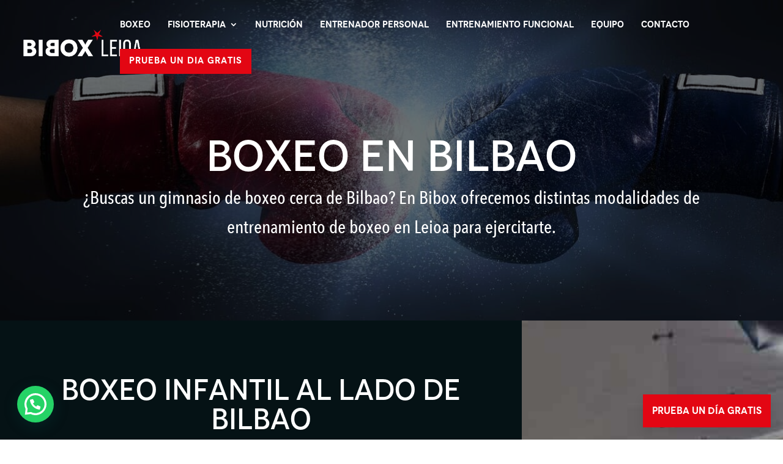

--- FILE ---
content_type: text/html; charset=UTF-8
request_url: https://www.biboxleioa.com/boxeo-bilbao/
body_size: 39906
content:
<!DOCTYPE html>
<html lang="es">
<head>
	<meta charset="UTF-8" />
<meta http-equiv="X-UA-Compatible" content="IE=edge">
	<link rel="pingback" href="https://www.biboxleioa.com/xmlrpc.php" />

	<script type="text/javascript">
		document.documentElement.className = 'js';
	</script>
	
	<style id="et-divi-userfonts">@font-face { font-family: "Novecento Medium"; font-display: swap;  src: url("https://www.biboxleioa.com/wp-content/uploads/et-fonts/Novecento-Medium.otf") format("opentype"); }@font-face { font-family: "Avenir-Condensed-Medium"; font-display: swap;  src: url("https://www.biboxleioa.com/wp-content/uploads/et-fonts/Avenir-Next-Condensed-Medium.ttf") format("truetype"); }@font-face { font-family: "Novecento DemiBold"; font-display: swap;  src: url("https://www.biboxleioa.com/wp-content/uploads/et-fonts/Novecento-DemiBold.otf") format("opentype"); }</style><meta name='robots' content='index, follow, max-image-preview:large, max-snippet:-1, max-video-preview:-1' />
<script type="text/javascript">
			let jqueryParams=[],jQuery=function(r){return jqueryParams=[...jqueryParams,r],jQuery},$=function(r){return jqueryParams=[...jqueryParams,r],$};window.jQuery=jQuery,window.$=jQuery;let customHeadScripts=!1;jQuery.fn=jQuery.prototype={},$.fn=jQuery.prototype={},jQuery.noConflict=function(r){if(window.jQuery)return jQuery=window.jQuery,$=window.jQuery,customHeadScripts=!0,jQuery.noConflict},jQuery.ready=function(r){jqueryParams=[...jqueryParams,r]},$.ready=function(r){jqueryParams=[...jqueryParams,r]},jQuery.load=function(r){jqueryParams=[...jqueryParams,r]},$.load=function(r){jqueryParams=[...jqueryParams,r]},jQuery.fn.ready=function(r){jqueryParams=[...jqueryParams,r]},$.fn.ready=function(r){jqueryParams=[...jqueryParams,r]};</script>
	<!-- This site is optimized with the Yoast SEO plugin v22.4 - https://yoast.com/wordpress/plugins/seo/ -->
	<title>Boxeo cerca de Bilbao | Bibox</title>
	<meta name="description" content="¿Estás buscando una escuela de boxeo cerca de Bilbao? En Bibox Leioa podemos ayudarte. ¡No lo dudes más y contáctanos sin compromiso!" />
	<link rel="canonical" href="https://www.biboxleioa.com/boxeo-bilbao/" />
	<meta property="og:locale" content="es_ES" />
	<meta property="og:type" content="article" />
	<meta property="og:title" content="Boxeo cerca de Bilbao | Bibox" />
	<meta property="og:description" content="¿Estás buscando una escuela de boxeo cerca de Bilbao? En Bibox Leioa podemos ayudarte. ¡No lo dudes más y contáctanos sin compromiso!" />
	<meta property="og:url" content="https://www.biboxleioa.com/boxeo-bilbao/" />
	<meta property="og:site_name" content="Bibox Leioa" />
	<meta property="article:modified_time" content="2023-11-24T11:16:16+00:00" />
	<meta name="twitter:card" content="summary_large_image" />
	<meta name="twitter:label1" content="Tiempo de lectura" />
	<meta name="twitter:data1" content="5 minutos" />
	<!-- / Yoast SEO plugin. -->


<link rel="alternate" type="application/rss+xml" title="Bibox Leioa &raquo; Feed" href="https://www.biboxleioa.com/feed/" />
<link rel="alternate" type="application/rss+xml" title="Bibox Leioa &raquo; Feed de los comentarios" href="https://www.biboxleioa.com/comments/feed/" />
<meta content="Divi Child v.1.0.0" name="generator"/><style id='wp-block-library-theme-inline-css' type='text/css'>
.wp-block-audio figcaption{color:#555;font-size:13px;text-align:center}.is-dark-theme .wp-block-audio figcaption{color:hsla(0,0%,100%,.65)}.wp-block-audio{margin:0 0 1em}.wp-block-code{border:1px solid #ccc;border-radius:4px;font-family:Menlo,Consolas,monaco,monospace;padding:.8em 1em}.wp-block-embed figcaption{color:#555;font-size:13px;text-align:center}.is-dark-theme .wp-block-embed figcaption{color:hsla(0,0%,100%,.65)}.wp-block-embed{margin:0 0 1em}.blocks-gallery-caption{color:#555;font-size:13px;text-align:center}.is-dark-theme .blocks-gallery-caption{color:hsla(0,0%,100%,.65)}.wp-block-image figcaption{color:#555;font-size:13px;text-align:center}.is-dark-theme .wp-block-image figcaption{color:hsla(0,0%,100%,.65)}.wp-block-image{margin:0 0 1em}.wp-block-pullquote{border-bottom:4px solid;border-top:4px solid;color:currentColor;margin-bottom:1.75em}.wp-block-pullquote cite,.wp-block-pullquote footer,.wp-block-pullquote__citation{color:currentColor;font-size:.8125em;font-style:normal;text-transform:uppercase}.wp-block-quote{border-left:.25em solid;margin:0 0 1.75em;padding-left:1em}.wp-block-quote cite,.wp-block-quote footer{color:currentColor;font-size:.8125em;font-style:normal;position:relative}.wp-block-quote.has-text-align-right{border-left:none;border-right:.25em solid;padding-left:0;padding-right:1em}.wp-block-quote.has-text-align-center{border:none;padding-left:0}.wp-block-quote.is-large,.wp-block-quote.is-style-large,.wp-block-quote.is-style-plain{border:none}.wp-block-search .wp-block-search__label{font-weight:700}.wp-block-search__button{border:1px solid #ccc;padding:.375em .625em}:where(.wp-block-group.has-background){padding:1.25em 2.375em}.wp-block-separator.has-css-opacity{opacity:.4}.wp-block-separator{border:none;border-bottom:2px solid;margin-left:auto;margin-right:auto}.wp-block-separator.has-alpha-channel-opacity{opacity:1}.wp-block-separator:not(.is-style-wide):not(.is-style-dots){width:100px}.wp-block-separator.has-background:not(.is-style-dots){border-bottom:none;height:1px}.wp-block-separator.has-background:not(.is-style-wide):not(.is-style-dots){height:2px}.wp-block-table{margin:0 0 1em}.wp-block-table td,.wp-block-table th{word-break:normal}.wp-block-table figcaption{color:#555;font-size:13px;text-align:center}.is-dark-theme .wp-block-table figcaption{color:hsla(0,0%,100%,.65)}.wp-block-video figcaption{color:#555;font-size:13px;text-align:center}.is-dark-theme .wp-block-video figcaption{color:hsla(0,0%,100%,.65)}.wp-block-video{margin:0 0 1em}.wp-block-template-part.has-background{margin-bottom:0;margin-top:0;padding:1.25em 2.375em}
</style>
<style id='joinchat-button-style-inline-css' type='text/css'>
.wp-block-joinchat-button{border:none!important;text-align:center}.wp-block-joinchat-button figure{display:table;margin:0 auto;padding:0}.wp-block-joinchat-button figcaption{font:normal normal 400 .6em/2em var(--wp--preset--font-family--system-font,sans-serif);margin:0;padding:0}.wp-block-joinchat-button .joinchat-button__qr{background-color:#fff;border:6px solid #25d366;border-radius:30px;box-sizing:content-box;display:block;height:200px;margin:auto;overflow:hidden;padding:10px;width:200px}.wp-block-joinchat-button .joinchat-button__qr canvas,.wp-block-joinchat-button .joinchat-button__qr img{display:block;margin:auto}.wp-block-joinchat-button .joinchat-button__link{align-items:center;background-color:#25d366;border:6px solid #25d366;border-radius:30px;display:inline-flex;flex-flow:row nowrap;justify-content:center;line-height:1.25em;margin:0 auto;text-decoration:none}.wp-block-joinchat-button .joinchat-button__link:before{background:transparent var(--joinchat-ico) no-repeat center;background-size:100%;content:"";display:block;height:1.5em;margin:-.75em .75em -.75em 0;width:1.5em}.wp-block-joinchat-button figure+.joinchat-button__link{margin-top:10px}@media (orientation:landscape)and (min-height:481px),(orientation:portrait)and (min-width:481px){.wp-block-joinchat-button.joinchat-button--qr-only figure+.joinchat-button__link{display:none}}@media (max-width:480px),(orientation:landscape)and (max-height:480px){.wp-block-joinchat-button figure{display:none}}

</style>
<style id='global-styles-inline-css' type='text/css'>
body{--wp--preset--color--black: #000000;--wp--preset--color--cyan-bluish-gray: #abb8c3;--wp--preset--color--white: #ffffff;--wp--preset--color--pale-pink: #f78da7;--wp--preset--color--vivid-red: #cf2e2e;--wp--preset--color--luminous-vivid-orange: #ff6900;--wp--preset--color--luminous-vivid-amber: #fcb900;--wp--preset--color--light-green-cyan: #7bdcb5;--wp--preset--color--vivid-green-cyan: #00d084;--wp--preset--color--pale-cyan-blue: #8ed1fc;--wp--preset--color--vivid-cyan-blue: #0693e3;--wp--preset--color--vivid-purple: #9b51e0;--wp--preset--gradient--vivid-cyan-blue-to-vivid-purple: linear-gradient(135deg,rgba(6,147,227,1) 0%,rgb(155,81,224) 100%);--wp--preset--gradient--light-green-cyan-to-vivid-green-cyan: linear-gradient(135deg,rgb(122,220,180) 0%,rgb(0,208,130) 100%);--wp--preset--gradient--luminous-vivid-amber-to-luminous-vivid-orange: linear-gradient(135deg,rgba(252,185,0,1) 0%,rgba(255,105,0,1) 100%);--wp--preset--gradient--luminous-vivid-orange-to-vivid-red: linear-gradient(135deg,rgba(255,105,0,1) 0%,rgb(207,46,46) 100%);--wp--preset--gradient--very-light-gray-to-cyan-bluish-gray: linear-gradient(135deg,rgb(238,238,238) 0%,rgb(169,184,195) 100%);--wp--preset--gradient--cool-to-warm-spectrum: linear-gradient(135deg,rgb(74,234,220) 0%,rgb(151,120,209) 20%,rgb(207,42,186) 40%,rgb(238,44,130) 60%,rgb(251,105,98) 80%,rgb(254,248,76) 100%);--wp--preset--gradient--blush-light-purple: linear-gradient(135deg,rgb(255,206,236) 0%,rgb(152,150,240) 100%);--wp--preset--gradient--blush-bordeaux: linear-gradient(135deg,rgb(254,205,165) 0%,rgb(254,45,45) 50%,rgb(107,0,62) 100%);--wp--preset--gradient--luminous-dusk: linear-gradient(135deg,rgb(255,203,112) 0%,rgb(199,81,192) 50%,rgb(65,88,208) 100%);--wp--preset--gradient--pale-ocean: linear-gradient(135deg,rgb(255,245,203) 0%,rgb(182,227,212) 50%,rgb(51,167,181) 100%);--wp--preset--gradient--electric-grass: linear-gradient(135deg,rgb(202,248,128) 0%,rgb(113,206,126) 100%);--wp--preset--gradient--midnight: linear-gradient(135deg,rgb(2,3,129) 0%,rgb(40,116,252) 100%);--wp--preset--font-size--small: 13px;--wp--preset--font-size--medium: 20px;--wp--preset--font-size--large: 36px;--wp--preset--font-size--x-large: 42px;--wp--preset--spacing--20: 0.44rem;--wp--preset--spacing--30: 0.67rem;--wp--preset--spacing--40: 1rem;--wp--preset--spacing--50: 1.5rem;--wp--preset--spacing--60: 2.25rem;--wp--preset--spacing--70: 3.38rem;--wp--preset--spacing--80: 5.06rem;--wp--preset--shadow--natural: 6px 6px 9px rgba(0, 0, 0, 0.2);--wp--preset--shadow--deep: 12px 12px 50px rgba(0, 0, 0, 0.4);--wp--preset--shadow--sharp: 6px 6px 0px rgba(0, 0, 0, 0.2);--wp--preset--shadow--outlined: 6px 6px 0px -3px rgba(255, 255, 255, 1), 6px 6px rgba(0, 0, 0, 1);--wp--preset--shadow--crisp: 6px 6px 0px rgba(0, 0, 0, 1);}body { margin: 0;--wp--style--global--content-size: 823px;--wp--style--global--wide-size: 1080px; }.wp-site-blocks > .alignleft { float: left; margin-right: 2em; }.wp-site-blocks > .alignright { float: right; margin-left: 2em; }.wp-site-blocks > .aligncenter { justify-content: center; margin-left: auto; margin-right: auto; }:where(.is-layout-flex){gap: 0.5em;}:where(.is-layout-grid){gap: 0.5em;}body .is-layout-flow > .alignleft{float: left;margin-inline-start: 0;margin-inline-end: 2em;}body .is-layout-flow > .alignright{float: right;margin-inline-start: 2em;margin-inline-end: 0;}body .is-layout-flow > .aligncenter{margin-left: auto !important;margin-right: auto !important;}body .is-layout-constrained > .alignleft{float: left;margin-inline-start: 0;margin-inline-end: 2em;}body .is-layout-constrained > .alignright{float: right;margin-inline-start: 2em;margin-inline-end: 0;}body .is-layout-constrained > .aligncenter{margin-left: auto !important;margin-right: auto !important;}body .is-layout-constrained > :where(:not(.alignleft):not(.alignright):not(.alignfull)){max-width: var(--wp--style--global--content-size);margin-left: auto !important;margin-right: auto !important;}body .is-layout-constrained > .alignwide{max-width: var(--wp--style--global--wide-size);}body .is-layout-flex{display: flex;}body .is-layout-flex{flex-wrap: wrap;align-items: center;}body .is-layout-flex > *{margin: 0;}body .is-layout-grid{display: grid;}body .is-layout-grid > *{margin: 0;}body{padding-top: 0px;padding-right: 0px;padding-bottom: 0px;padding-left: 0px;}a:where(:not(.wp-element-button)){text-decoration: underline;}.wp-element-button, .wp-block-button__link{background-color: #32373c;border-width: 0;color: #fff;font-family: inherit;font-size: inherit;line-height: inherit;padding: calc(0.667em + 2px) calc(1.333em + 2px);text-decoration: none;}.has-black-color{color: var(--wp--preset--color--black) !important;}.has-cyan-bluish-gray-color{color: var(--wp--preset--color--cyan-bluish-gray) !important;}.has-white-color{color: var(--wp--preset--color--white) !important;}.has-pale-pink-color{color: var(--wp--preset--color--pale-pink) !important;}.has-vivid-red-color{color: var(--wp--preset--color--vivid-red) !important;}.has-luminous-vivid-orange-color{color: var(--wp--preset--color--luminous-vivid-orange) !important;}.has-luminous-vivid-amber-color{color: var(--wp--preset--color--luminous-vivid-amber) !important;}.has-light-green-cyan-color{color: var(--wp--preset--color--light-green-cyan) !important;}.has-vivid-green-cyan-color{color: var(--wp--preset--color--vivid-green-cyan) !important;}.has-pale-cyan-blue-color{color: var(--wp--preset--color--pale-cyan-blue) !important;}.has-vivid-cyan-blue-color{color: var(--wp--preset--color--vivid-cyan-blue) !important;}.has-vivid-purple-color{color: var(--wp--preset--color--vivid-purple) !important;}.has-black-background-color{background-color: var(--wp--preset--color--black) !important;}.has-cyan-bluish-gray-background-color{background-color: var(--wp--preset--color--cyan-bluish-gray) !important;}.has-white-background-color{background-color: var(--wp--preset--color--white) !important;}.has-pale-pink-background-color{background-color: var(--wp--preset--color--pale-pink) !important;}.has-vivid-red-background-color{background-color: var(--wp--preset--color--vivid-red) !important;}.has-luminous-vivid-orange-background-color{background-color: var(--wp--preset--color--luminous-vivid-orange) !important;}.has-luminous-vivid-amber-background-color{background-color: var(--wp--preset--color--luminous-vivid-amber) !important;}.has-light-green-cyan-background-color{background-color: var(--wp--preset--color--light-green-cyan) !important;}.has-vivid-green-cyan-background-color{background-color: var(--wp--preset--color--vivid-green-cyan) !important;}.has-pale-cyan-blue-background-color{background-color: var(--wp--preset--color--pale-cyan-blue) !important;}.has-vivid-cyan-blue-background-color{background-color: var(--wp--preset--color--vivid-cyan-blue) !important;}.has-vivid-purple-background-color{background-color: var(--wp--preset--color--vivid-purple) !important;}.has-black-border-color{border-color: var(--wp--preset--color--black) !important;}.has-cyan-bluish-gray-border-color{border-color: var(--wp--preset--color--cyan-bluish-gray) !important;}.has-white-border-color{border-color: var(--wp--preset--color--white) !important;}.has-pale-pink-border-color{border-color: var(--wp--preset--color--pale-pink) !important;}.has-vivid-red-border-color{border-color: var(--wp--preset--color--vivid-red) !important;}.has-luminous-vivid-orange-border-color{border-color: var(--wp--preset--color--luminous-vivid-orange) !important;}.has-luminous-vivid-amber-border-color{border-color: var(--wp--preset--color--luminous-vivid-amber) !important;}.has-light-green-cyan-border-color{border-color: var(--wp--preset--color--light-green-cyan) !important;}.has-vivid-green-cyan-border-color{border-color: var(--wp--preset--color--vivid-green-cyan) !important;}.has-pale-cyan-blue-border-color{border-color: var(--wp--preset--color--pale-cyan-blue) !important;}.has-vivid-cyan-blue-border-color{border-color: var(--wp--preset--color--vivid-cyan-blue) !important;}.has-vivid-purple-border-color{border-color: var(--wp--preset--color--vivid-purple) !important;}.has-vivid-cyan-blue-to-vivid-purple-gradient-background{background: var(--wp--preset--gradient--vivid-cyan-blue-to-vivid-purple) !important;}.has-light-green-cyan-to-vivid-green-cyan-gradient-background{background: var(--wp--preset--gradient--light-green-cyan-to-vivid-green-cyan) !important;}.has-luminous-vivid-amber-to-luminous-vivid-orange-gradient-background{background: var(--wp--preset--gradient--luminous-vivid-amber-to-luminous-vivid-orange) !important;}.has-luminous-vivid-orange-to-vivid-red-gradient-background{background: var(--wp--preset--gradient--luminous-vivid-orange-to-vivid-red) !important;}.has-very-light-gray-to-cyan-bluish-gray-gradient-background{background: var(--wp--preset--gradient--very-light-gray-to-cyan-bluish-gray) !important;}.has-cool-to-warm-spectrum-gradient-background{background: var(--wp--preset--gradient--cool-to-warm-spectrum) !important;}.has-blush-light-purple-gradient-background{background: var(--wp--preset--gradient--blush-light-purple) !important;}.has-blush-bordeaux-gradient-background{background: var(--wp--preset--gradient--blush-bordeaux) !important;}.has-luminous-dusk-gradient-background{background: var(--wp--preset--gradient--luminous-dusk) !important;}.has-pale-ocean-gradient-background{background: var(--wp--preset--gradient--pale-ocean) !important;}.has-electric-grass-gradient-background{background: var(--wp--preset--gradient--electric-grass) !important;}.has-midnight-gradient-background{background: var(--wp--preset--gradient--midnight) !important;}.has-small-font-size{font-size: var(--wp--preset--font-size--small) !important;}.has-medium-font-size{font-size: var(--wp--preset--font-size--medium) !important;}.has-large-font-size{font-size: var(--wp--preset--font-size--large) !important;}.has-x-large-font-size{font-size: var(--wp--preset--font-size--x-large) !important;}
.wp-block-navigation a:where(:not(.wp-element-button)){color: inherit;}
:where(.wp-block-post-template.is-layout-flex){gap: 1.25em;}:where(.wp-block-post-template.is-layout-grid){gap: 1.25em;}
:where(.wp-block-columns.is-layout-flex){gap: 2em;}:where(.wp-block-columns.is-layout-grid){gap: 2em;}
.wp-block-pullquote{font-size: 1.5em;line-height: 1.6;}
</style>
<link rel='stylesheet' id='dashicons-css' href='https://www.biboxleioa.com/wp-includes/css/dashicons.min.css?ver=6.4.7' type='text/css' media='all' />
<link rel='stylesheet' id='brb-public-main-css-css' href='https://www.biboxleioa.com/wp-content/plugins/business-reviews-bundle/assets/css/public-main.css?ver=1.9.1' type='text/css' media='all' />
<style id='divi-style-parent-inline-inline-css' type='text/css'>
/*!
Theme Name: Divi
Theme URI: http://www.elegantthemes.com/gallery/divi/
Version: 4.24.3
Description: Smart. Flexible. Beautiful. Divi is the most powerful theme in our collection.
Author: Elegant Themes
Author URI: http://www.elegantthemes.com
License: GNU General Public License v2
License URI: http://www.gnu.org/licenses/gpl-2.0.html
*/

a,abbr,acronym,address,applet,b,big,blockquote,body,center,cite,code,dd,del,dfn,div,dl,dt,em,fieldset,font,form,h1,h2,h3,h4,h5,h6,html,i,iframe,img,ins,kbd,label,legend,li,object,ol,p,pre,q,s,samp,small,span,strike,strong,sub,sup,tt,u,ul,var{margin:0;padding:0;border:0;outline:0;font-size:100%;-ms-text-size-adjust:100%;-webkit-text-size-adjust:100%;vertical-align:baseline;background:transparent}body{line-height:1}ol,ul{list-style:none}blockquote,q{quotes:none}blockquote:after,blockquote:before,q:after,q:before{content:"";content:none}blockquote{margin:20px 0 30px;border-left:5px solid;padding-left:20px}:focus{outline:0}del{text-decoration:line-through}pre{overflow:auto;padding:10px}figure{margin:0}table{border-collapse:collapse;border-spacing:0}article,aside,footer,header,hgroup,nav,section{display:block}body{font-family:Open Sans,Arial,sans-serif;font-size:14px;color:#666;background-color:#fff;line-height:1.7em;font-weight:500;-webkit-font-smoothing:antialiased;-moz-osx-font-smoothing:grayscale}body.page-template-page-template-blank-php #page-container{padding-top:0!important}body.et_cover_background{background-size:cover!important;background-position:top!important;background-repeat:no-repeat!important;background-attachment:fixed}a{color:#2ea3f2}a,a:hover{text-decoration:none}p{padding-bottom:1em}p:not(.has-background):last-of-type{padding-bottom:0}p.et_normal_padding{padding-bottom:1em}strong{font-weight:700}cite,em,i{font-style:italic}code,pre{font-family:Courier New,monospace;margin-bottom:10px}ins{text-decoration:none}sub,sup{height:0;line-height:1;position:relative;vertical-align:baseline}sup{bottom:.8em}sub{top:.3em}dl{margin:0 0 1.5em}dl dt{font-weight:700}dd{margin-left:1.5em}blockquote p{padding-bottom:0}embed,iframe,object,video{max-width:100%}h1,h2,h3,h4,h5,h6{color:#333;padding-bottom:10px;line-height:1em;font-weight:500}h1 a,h2 a,h3 a,h4 a,h5 a,h6 a{color:inherit}h1{font-size:30px}h2{font-size:26px}h3{font-size:22px}h4{font-size:18px}h5{font-size:16px}h6{font-size:14px}input{-webkit-appearance:none}input[type=checkbox]{-webkit-appearance:checkbox}input[type=radio]{-webkit-appearance:radio}input.text,input.title,input[type=email],input[type=password],input[type=tel],input[type=text],select,textarea{background-color:#fff;border:1px solid #bbb;padding:2px;color:#4e4e4e}input.text:focus,input.title:focus,input[type=text]:focus,select:focus,textarea:focus{border-color:#2d3940;color:#3e3e3e}input.text,input.title,input[type=text],select,textarea{margin:0}textarea{padding:4px}button,input,select,textarea{font-family:inherit}img{max-width:100%;height:auto}.clear{clear:both}br.clear{margin:0;padding:0}.pagination{clear:both}#et_search_icon:hover,.et-social-icon a:hover,.et_password_protected_form .et_submit_button,.form-submit .et_pb_buttontton.alt.disabled,.nav-single a,.posted_in a{color:#2ea3f2}.et-search-form,blockquote{border-color:#2ea3f2}#main-content{background-color:#fff}.container{width:80%;max-width:1080px;margin:auto;position:relative}body:not(.et-tb) #main-content .container,body:not(.et-tb-has-header) #main-content .container{padding-top:58px}.et_full_width_page #main-content .container:before{display:none}.main_title{margin-bottom:20px}.et_password_protected_form .et_submit_button:hover,.form-submit .et_pb_button:hover{background:rgba(0,0,0,.05)}.et_button_icon_visible .et_pb_button{padding-right:2em;padding-left:.7em}.et_button_icon_visible .et_pb_button:after{opacity:1;margin-left:0}.et_button_left .et_pb_button:hover:after{left:.15em}.et_button_left .et_pb_button:after{margin-left:0;left:1em}.et_button_icon_visible.et_button_left .et_pb_button,.et_button_left .et_pb_button:hover,.et_button_left .et_pb_module .et_pb_button:hover{padding-left:2em;padding-right:.7em}.et_button_icon_visible.et_button_left .et_pb_button:after,.et_button_left .et_pb_button:hover:after{left:.15em}.et_password_protected_form .et_submit_button:hover,.form-submit .et_pb_button:hover{padding:.3em 1em}.et_button_no_icon .et_pb_button:after{display:none}.et_button_no_icon.et_button_icon_visible.et_button_left .et_pb_button,.et_button_no_icon.et_button_left .et_pb_button:hover,.et_button_no_icon .et_pb_button,.et_button_no_icon .et_pb_button:hover{padding:.3em 1em!important}.et_button_custom_icon .et_pb_button:after{line-height:1.7em}.et_button_custom_icon.et_button_icon_visible .et_pb_button:after,.et_button_custom_icon .et_pb_button:hover:after{margin-left:.3em}#left-area .post_format-post-format-gallery .wp-block-gallery:first-of-type{padding:0;margin-bottom:-16px}.entry-content table:not(.variations){border:1px solid #eee;margin:0 0 15px;text-align:left;width:100%}.entry-content thead th,.entry-content tr th{color:#555;font-weight:700;padding:9px 24px}.entry-content tr td{border-top:1px solid #eee;padding:6px 24px}#left-area ul,.entry-content ul,.et-l--body ul,.et-l--footer ul,.et-l--header ul{list-style-type:disc;padding:0 0 23px 1em;line-height:26px}#left-area ol,.entry-content ol,.et-l--body ol,.et-l--footer ol,.et-l--header ol{list-style-type:decimal;list-style-position:inside;padding:0 0 23px;line-height:26px}#left-area ul li ul,.entry-content ul li ol{padding:2px 0 2px 20px}#left-area ol li ul,.entry-content ol li ol,.et-l--body ol li ol,.et-l--footer ol li ol,.et-l--header ol li ol{padding:2px 0 2px 35px}#left-area ul.wp-block-gallery{display:-webkit-box;display:-ms-flexbox;display:flex;-ms-flex-wrap:wrap;flex-wrap:wrap;list-style-type:none;padding:0}#left-area ul.products{padding:0!important;line-height:1.7!important;list-style:none!important}.gallery-item a{display:block}.gallery-caption,.gallery-item a{width:90%}#wpadminbar{z-index:100001}#left-area .post-meta{font-size:14px;padding-bottom:15px}#left-area .post-meta a{text-decoration:none;color:#666}#left-area .et_featured_image{padding-bottom:7px}.single .post{padding-bottom:25px}body.single .et_audio_content{margin-bottom:-6px}.nav-single a{text-decoration:none;color:#2ea3f2;font-size:14px;font-weight:400}.nav-previous{float:left}.nav-next{float:right}.et_password_protected_form p input{background-color:#eee;border:none!important;width:100%!important;border-radius:0!important;font-size:14px;color:#999!important;padding:16px!important;-webkit-box-sizing:border-box;box-sizing:border-box}.et_password_protected_form label{display:none}.et_password_protected_form .et_submit_button{font-family:inherit;display:block;float:right;margin:8px auto 0;cursor:pointer}.post-password-required p.nocomments.container{max-width:100%}.post-password-required p.nocomments.container:before{display:none}.aligncenter,div.post .new-post .aligncenter{display:block;margin-left:auto;margin-right:auto}.wp-caption{border:1px solid #ddd;text-align:center;background-color:#f3f3f3;margin-bottom:10px;max-width:96%;padding:8px}.wp-caption.alignleft{margin:0 30px 20px 0}.wp-caption.alignright{margin:0 0 20px 30px}.wp-caption img{margin:0;padding:0;border:0}.wp-caption p.wp-caption-text{font-size:12px;padding:0 4px 5px;margin:0}.alignright{float:right}.alignleft{float:left}img.alignleft{display:inline;float:left;margin-right:15px}img.alignright{display:inline;float:right;margin-left:15px}.page.et_pb_pagebuilder_layout #main-content{background-color:transparent}body #main-content .et_builder_inner_content>h1,body #main-content .et_builder_inner_content>h2,body #main-content .et_builder_inner_content>h3,body #main-content .et_builder_inner_content>h4,body #main-content .et_builder_inner_content>h5,body #main-content .et_builder_inner_content>h6{line-height:1.4em}body #main-content .et_builder_inner_content>p{line-height:1.7em}.wp-block-pullquote{margin:20px 0 30px}.wp-block-pullquote.has-background blockquote{border-left:none}.wp-block-group.has-background{padding:1.5em 1.5em .5em}@media (min-width:981px){#left-area{width:79.125%;padding-bottom:23px}#main-content .container:before{content:"";position:absolute;top:0;height:100%;width:1px;background-color:#e2e2e2}.et_full_width_page #left-area,.et_no_sidebar #left-area{float:none;width:100%!important}.et_full_width_page #left-area{padding-bottom:0}.et_no_sidebar #main-content .container:before{display:none}}@media (max-width:980px){#page-container{padding-top:80px}.et-tb #page-container,.et-tb-has-header #page-container{padding-top:0!important}#left-area,#sidebar{width:100%!important}#main-content .container:before{display:none!important}.et_full_width_page .et_gallery_item:nth-child(4n+1){clear:none}}@media print{#page-container{padding-top:0!important}}#wp-admin-bar-et-use-visual-builder a:before{font-family:ETmodules!important;content:"\e625";font-size:30px!important;width:28px;margin-top:-3px;color:#974df3!important}#wp-admin-bar-et-use-visual-builder:hover a:before{color:#fff!important}#wp-admin-bar-et-use-visual-builder:hover a,#wp-admin-bar-et-use-visual-builder a:hover{transition:background-color .5s ease;-webkit-transition:background-color .5s ease;-moz-transition:background-color .5s ease;background-color:#7e3bd0!important;color:#fff!important}* html .clearfix,:first-child+html .clearfix{zoom:1}.iphone .et_pb_section_video_bg video::-webkit-media-controls-start-playback-button{display:none!important;-webkit-appearance:none}.et_mobile_device .et_pb_section_parallax .et_pb_parallax_css{background-attachment:scroll}.et-social-facebook a.icon:before{content:"\e093"}.et-social-twitter a.icon:before{content:"\e094"}.et-social-google-plus a.icon:before{content:"\e096"}.et-social-instagram a.icon:before{content:"\e09a"}.et-social-rss a.icon:before{content:"\e09e"}.ai1ec-single-event:after{content:" ";display:table;clear:both}.evcal_event_details .evcal_evdata_cell .eventon_details_shading_bot.eventon_details_shading_bot{z-index:3}.wp-block-divi-layout{margin-bottom:1em}*{-webkit-box-sizing:border-box;box-sizing:border-box}#et-info-email:before,#et-info-phone:before,#et_search_icon:before,.comment-reply-link:after,.et-cart-info span:before,.et-pb-arrow-next:before,.et-pb-arrow-prev:before,.et-social-icon a:before,.et_audio_container .mejs-playpause-button button:before,.et_audio_container .mejs-volume-button button:before,.et_overlay:before,.et_password_protected_form .et_submit_button:after,.et_pb_button:after,.et_pb_contact_reset:after,.et_pb_contact_submit:after,.et_pb_font_icon:before,.et_pb_newsletter_button:after,.et_pb_pricing_table_button:after,.et_pb_promo_button:after,.et_pb_testimonial:before,.et_pb_toggle_title:before,.form-submit .et_pb_button:after,.mobile_menu_bar:before,a.et_pb_more_button:after{font-family:ETmodules!important;speak:none;font-style:normal;font-weight:400;-webkit-font-feature-settings:normal;font-feature-settings:normal;font-variant:normal;text-transform:none;line-height:1;-webkit-font-smoothing:antialiased;-moz-osx-font-smoothing:grayscale;text-shadow:0 0;direction:ltr}.et-pb-icon,.et_pb_custom_button_icon.et_pb_button:after,.et_pb_login .et_pb_custom_button_icon.et_pb_button:after,.et_pb_woo_custom_button_icon .button.et_pb_custom_button_icon.et_pb_button:after,.et_pb_woo_custom_button_icon .button.et_pb_custom_button_icon.et_pb_button:hover:after{content:attr(data-icon)}.et-pb-icon{font-family:ETmodules;speak:none;font-weight:400;-webkit-font-feature-settings:normal;font-feature-settings:normal;font-variant:normal;text-transform:none;line-height:1;-webkit-font-smoothing:antialiased;font-size:96px;font-style:normal;display:inline-block;-webkit-box-sizing:border-box;box-sizing:border-box;direction:ltr}#et-ajax-saving{display:none;-webkit-transition:background .3s,-webkit-box-shadow .3s;transition:background .3s,-webkit-box-shadow .3s;transition:background .3s,box-shadow .3s;transition:background .3s,box-shadow .3s,-webkit-box-shadow .3s;-webkit-box-shadow:rgba(0,139,219,.247059) 0 0 60px;box-shadow:0 0 60px rgba(0,139,219,.247059);position:fixed;top:50%;left:50%;width:50px;height:50px;background:#fff;border-radius:50px;margin:-25px 0 0 -25px;z-index:999999;text-align:center}#et-ajax-saving img{margin:9px}.et-safe-mode-indicator,.et-safe-mode-indicator:focus,.et-safe-mode-indicator:hover{-webkit-box-shadow:0 5px 10px rgba(41,196,169,.15);box-shadow:0 5px 10px rgba(41,196,169,.15);background:#29c4a9;color:#fff;font-size:14px;font-weight:600;padding:12px;line-height:16px;border-radius:3px;position:fixed;bottom:30px;right:30px;z-index:999999;text-decoration:none;font-family:Open Sans,sans-serif;-webkit-font-smoothing:antialiased;-moz-osx-font-smoothing:grayscale}.et_pb_button{font-size:20px;font-weight:500;padding:.3em 1em;line-height:1.7em!important;background-color:transparent;background-size:cover;background-position:50%;background-repeat:no-repeat;border:2px solid;border-radius:3px;-webkit-transition-duration:.2s;transition-duration:.2s;-webkit-transition-property:all!important;transition-property:all!important}.et_pb_button,.et_pb_button_inner{position:relative}.et_pb_button:hover,.et_pb_module .et_pb_button:hover{border:2px solid transparent;padding:.3em 2em .3em .7em}.et_pb_button:hover{background-color:hsla(0,0%,100%,.2)}.et_pb_bg_layout_light.et_pb_button:hover,.et_pb_bg_layout_light .et_pb_button:hover{background-color:rgba(0,0,0,.05)}.et_pb_button:after,.et_pb_button:before{font-size:32px;line-height:1em;content:"\35";opacity:0;position:absolute;margin-left:-1em;-webkit-transition:all .2s;transition:all .2s;text-transform:none;-webkit-font-feature-settings:"kern" off;font-feature-settings:"kern" off;font-variant:none;font-style:normal;font-weight:400;text-shadow:none}.et_pb_button.et_hover_enabled:hover:after,.et_pb_button.et_pb_hovered:hover:after{-webkit-transition:none!important;transition:none!important}.et_pb_button:before{display:none}.et_pb_button:hover:after{opacity:1;margin-left:0}.et_pb_column_1_3 h1,.et_pb_column_1_4 h1,.et_pb_column_1_5 h1,.et_pb_column_1_6 h1,.et_pb_column_2_5 h1{font-size:26px}.et_pb_column_1_3 h2,.et_pb_column_1_4 h2,.et_pb_column_1_5 h2,.et_pb_column_1_6 h2,.et_pb_column_2_5 h2{font-size:23px}.et_pb_column_1_3 h3,.et_pb_column_1_4 h3,.et_pb_column_1_5 h3,.et_pb_column_1_6 h3,.et_pb_column_2_5 h3{font-size:20px}.et_pb_column_1_3 h4,.et_pb_column_1_4 h4,.et_pb_column_1_5 h4,.et_pb_column_1_6 h4,.et_pb_column_2_5 h4{font-size:18px}.et_pb_column_1_3 h5,.et_pb_column_1_4 h5,.et_pb_column_1_5 h5,.et_pb_column_1_6 h5,.et_pb_column_2_5 h5{font-size:16px}.et_pb_column_1_3 h6,.et_pb_column_1_4 h6,.et_pb_column_1_5 h6,.et_pb_column_1_6 h6,.et_pb_column_2_5 h6{font-size:15px}.et_pb_bg_layout_dark,.et_pb_bg_layout_dark h1,.et_pb_bg_layout_dark h2,.et_pb_bg_layout_dark h3,.et_pb_bg_layout_dark h4,.et_pb_bg_layout_dark h5,.et_pb_bg_layout_dark h6{color:#fff!important}.et_pb_module.et_pb_text_align_left{text-align:left}.et_pb_module.et_pb_text_align_center{text-align:center}.et_pb_module.et_pb_text_align_right{text-align:right}.et_pb_module.et_pb_text_align_justified{text-align:justify}.clearfix:after{visibility:hidden;display:block;font-size:0;content:" ";clear:both;height:0}.et_pb_bg_layout_light .et_pb_more_button{color:#2ea3f2}.et_builder_inner_content{position:relative;z-index:1}header .et_builder_inner_content{z-index:2}.et_pb_css_mix_blend_mode_passthrough{mix-blend-mode:unset!important}.et_pb_image_container{margin:-20px -20px 29px}.et_pb_module_inner{position:relative}.et_hover_enabled_preview{z-index:2}.et_hover_enabled:hover{position:relative;z-index:2}.et_pb_all_tabs,.et_pb_module,.et_pb_posts_nav a,.et_pb_tab,.et_pb_with_background{position:relative;background-size:cover;background-position:50%;background-repeat:no-repeat}.et_pb_background_mask,.et_pb_background_pattern{bottom:0;left:0;position:absolute;right:0;top:0}.et_pb_background_mask{background-size:calc(100% + 2px) calc(100% + 2px);background-repeat:no-repeat;background-position:50%;overflow:hidden}.et_pb_background_pattern{background-position:0 0;background-repeat:repeat}.et_pb_with_border{position:relative;border:0 solid #333}.post-password-required .et_pb_row{padding:0;width:100%}.post-password-required .et_password_protected_form{min-height:0}body.et_pb_pagebuilder_layout.et_pb_show_title .post-password-required .et_password_protected_form h1,body:not(.et_pb_pagebuilder_layout) .post-password-required .et_password_protected_form h1{display:none}.et_pb_no_bg{padding:0!important}.et_overlay.et_pb_inline_icon:before,.et_pb_inline_icon:before{content:attr(data-icon)}.et_pb_more_button{color:inherit;text-shadow:none;text-decoration:none;display:inline-block;margin-top:20px}.et_parallax_bg_wrap{overflow:hidden;position:absolute;top:0;right:0;bottom:0;left:0}.et_parallax_bg{background-repeat:no-repeat;background-position:top;background-size:cover;position:absolute;bottom:0;left:0;width:100%;height:100%;display:block}.et_parallax_bg.et_parallax_bg__hover,.et_parallax_bg.et_parallax_bg_phone,.et_parallax_bg.et_parallax_bg_tablet,.et_parallax_gradient.et_parallax_gradient__hover,.et_parallax_gradient.et_parallax_gradient_phone,.et_parallax_gradient.et_parallax_gradient_tablet,.et_pb_section_parallax_hover:hover .et_parallax_bg:not(.et_parallax_bg__hover),.et_pb_section_parallax_hover:hover .et_parallax_gradient:not(.et_parallax_gradient__hover){display:none}.et_pb_section_parallax_hover:hover .et_parallax_bg.et_parallax_bg__hover,.et_pb_section_parallax_hover:hover .et_parallax_gradient.et_parallax_gradient__hover{display:block}.et_parallax_gradient{bottom:0;display:block;left:0;position:absolute;right:0;top:0}.et_pb_module.et_pb_section_parallax,.et_pb_posts_nav a.et_pb_section_parallax,.et_pb_tab.et_pb_section_parallax{position:relative}.et_pb_section_parallax .et_pb_parallax_css,.et_pb_slides .et_parallax_bg.et_pb_parallax_css{background-attachment:fixed}body.et-bfb .et_pb_section_parallax .et_pb_parallax_css,body.et-bfb .et_pb_slides .et_parallax_bg.et_pb_parallax_css{background-attachment:scroll;bottom:auto}.et_pb_section_parallax.et_pb_column .et_pb_module,.et_pb_section_parallax.et_pb_row .et_pb_column,.et_pb_section_parallax.et_pb_row .et_pb_module{z-index:9;position:relative}.et_pb_more_button:hover:after{opacity:1;margin-left:0}.et_pb_preload .et_pb_section_video_bg,.et_pb_preload>div{visibility:hidden}.et_pb_preload,.et_pb_section.et_pb_section_video.et_pb_preload{position:relative;background:#464646!important}.et_pb_preload:before{content:"";position:absolute;top:50%;left:50%;background:url(https://www.biboxleioa.com/wp-content/themes/Divi/includes/builder/styles/images/preloader.gif) no-repeat;border-radius:32px;width:32px;height:32px;margin:-16px 0 0 -16px}.box-shadow-overlay{position:absolute;top:0;left:0;width:100%;height:100%;z-index:10;pointer-events:none}.et_pb_section>.box-shadow-overlay~.et_pb_row{z-index:11}body.safari .section_has_divider{will-change:transform}.et_pb_row>.box-shadow-overlay{z-index:8}.has-box-shadow-overlay{position:relative}.et_clickable{cursor:pointer}.screen-reader-text{border:0;clip:rect(1px,1px,1px,1px);-webkit-clip-path:inset(50%);clip-path:inset(50%);height:1px;margin:-1px;overflow:hidden;padding:0;position:absolute!important;width:1px;word-wrap:normal!important}.et_multi_view_hidden,.et_multi_view_hidden_image{display:none!important}@keyframes multi-view-image-fade{0%{opacity:0}10%{opacity:.1}20%{opacity:.2}30%{opacity:.3}40%{opacity:.4}50%{opacity:.5}60%{opacity:.6}70%{opacity:.7}80%{opacity:.8}90%{opacity:.9}to{opacity:1}}.et_multi_view_image__loading{visibility:hidden}.et_multi_view_image__loaded{-webkit-animation:multi-view-image-fade .5s;animation:multi-view-image-fade .5s}#et-pb-motion-effects-offset-tracker{visibility:hidden!important;opacity:0;position:absolute;top:0;left:0}.et-pb-before-scroll-animation{opacity:0}header.et-l.et-l--header:after{clear:both;display:block;content:""}.et_pb_module{-webkit-animation-timing-function:linear;animation-timing-function:linear;-webkit-animation-duration:.2s;animation-duration:.2s}@-webkit-keyframes fadeBottom{0%{opacity:0;-webkit-transform:translateY(10%);transform:translateY(10%)}to{opacity:1;-webkit-transform:translateY(0);transform:translateY(0)}}@keyframes fadeBottom{0%{opacity:0;-webkit-transform:translateY(10%);transform:translateY(10%)}to{opacity:1;-webkit-transform:translateY(0);transform:translateY(0)}}@-webkit-keyframes fadeLeft{0%{opacity:0;-webkit-transform:translateX(-10%);transform:translateX(-10%)}to{opacity:1;-webkit-transform:translateX(0);transform:translateX(0)}}@keyframes fadeLeft{0%{opacity:0;-webkit-transform:translateX(-10%);transform:translateX(-10%)}to{opacity:1;-webkit-transform:translateX(0);transform:translateX(0)}}@-webkit-keyframes fadeRight{0%{opacity:0;-webkit-transform:translateX(10%);transform:translateX(10%)}to{opacity:1;-webkit-transform:translateX(0);transform:translateX(0)}}@keyframes fadeRight{0%{opacity:0;-webkit-transform:translateX(10%);transform:translateX(10%)}to{opacity:1;-webkit-transform:translateX(0);transform:translateX(0)}}@-webkit-keyframes fadeTop{0%{opacity:0;-webkit-transform:translateY(-10%);transform:translateY(-10%)}to{opacity:1;-webkit-transform:translateX(0);transform:translateX(0)}}@keyframes fadeTop{0%{opacity:0;-webkit-transform:translateY(-10%);transform:translateY(-10%)}to{opacity:1;-webkit-transform:translateX(0);transform:translateX(0)}}@-webkit-keyframes fadeIn{0%{opacity:0}to{opacity:1}}@keyframes fadeIn{0%{opacity:0}to{opacity:1}}.et-waypoint:not(.et_pb_counters){opacity:0}@media (min-width:981px){.et_pb_section.et_section_specialty div.et_pb_row .et_pb_column .et_pb_column .et_pb_module.et-last-child,.et_pb_section.et_section_specialty div.et_pb_row .et_pb_column .et_pb_column .et_pb_module:last-child,.et_pb_section.et_section_specialty div.et_pb_row .et_pb_column .et_pb_row_inner .et_pb_column .et_pb_module.et-last-child,.et_pb_section.et_section_specialty div.et_pb_row .et_pb_column .et_pb_row_inner .et_pb_column .et_pb_module:last-child,.et_pb_section div.et_pb_row .et_pb_column .et_pb_module.et-last-child,.et_pb_section div.et_pb_row .et_pb_column .et_pb_module:last-child{margin-bottom:0}}@media (max-width:980px){.et_overlay.et_pb_inline_icon_tablet:before,.et_pb_inline_icon_tablet:before{content:attr(data-icon-tablet)}.et_parallax_bg.et_parallax_bg_tablet_exist,.et_parallax_gradient.et_parallax_gradient_tablet_exist{display:none}.et_parallax_bg.et_parallax_bg_tablet,.et_parallax_gradient.et_parallax_gradient_tablet{display:block}.et_pb_column .et_pb_module{margin-bottom:30px}.et_pb_row .et_pb_column .et_pb_module.et-last-child,.et_pb_row .et_pb_column .et_pb_module:last-child,.et_section_specialty .et_pb_row .et_pb_column .et_pb_module.et-last-child,.et_section_specialty .et_pb_row .et_pb_column .et_pb_module:last-child{margin-bottom:0}.et_pb_more_button{display:inline-block!important}.et_pb_bg_layout_light_tablet.et_pb_button,.et_pb_bg_layout_light_tablet.et_pb_module.et_pb_button,.et_pb_bg_layout_light_tablet .et_pb_more_button{color:#2ea3f2}.et_pb_bg_layout_light_tablet .et_pb_forgot_password a{color:#666}.et_pb_bg_layout_light_tablet h1,.et_pb_bg_layout_light_tablet h2,.et_pb_bg_layout_light_tablet h3,.et_pb_bg_layout_light_tablet h4,.et_pb_bg_layout_light_tablet h5,.et_pb_bg_layout_light_tablet h6{color:#333!important}.et_pb_module .et_pb_bg_layout_light_tablet.et_pb_button{color:#2ea3f2!important}.et_pb_bg_layout_light_tablet{color:#666!important}.et_pb_bg_layout_dark_tablet,.et_pb_bg_layout_dark_tablet h1,.et_pb_bg_layout_dark_tablet h2,.et_pb_bg_layout_dark_tablet h3,.et_pb_bg_layout_dark_tablet h4,.et_pb_bg_layout_dark_tablet h5,.et_pb_bg_layout_dark_tablet h6{color:#fff!important}.et_pb_bg_layout_dark_tablet.et_pb_button,.et_pb_bg_layout_dark_tablet.et_pb_module.et_pb_button,.et_pb_bg_layout_dark_tablet .et_pb_more_button{color:inherit}.et_pb_bg_layout_dark_tablet .et_pb_forgot_password a{color:#fff}.et_pb_module.et_pb_text_align_left-tablet{text-align:left}.et_pb_module.et_pb_text_align_center-tablet{text-align:center}.et_pb_module.et_pb_text_align_right-tablet{text-align:right}.et_pb_module.et_pb_text_align_justified-tablet{text-align:justify}}@media (max-width:767px){.et_pb_more_button{display:inline-block!important}.et_overlay.et_pb_inline_icon_phone:before,.et_pb_inline_icon_phone:before{content:attr(data-icon-phone)}.et_parallax_bg.et_parallax_bg_phone_exist,.et_parallax_gradient.et_parallax_gradient_phone_exist{display:none}.et_parallax_bg.et_parallax_bg_phone,.et_parallax_gradient.et_parallax_gradient_phone{display:block}.et-hide-mobile{display:none!important}.et_pb_bg_layout_light_phone.et_pb_button,.et_pb_bg_layout_light_phone.et_pb_module.et_pb_button,.et_pb_bg_layout_light_phone .et_pb_more_button{color:#2ea3f2}.et_pb_bg_layout_light_phone .et_pb_forgot_password a{color:#666}.et_pb_bg_layout_light_phone h1,.et_pb_bg_layout_light_phone h2,.et_pb_bg_layout_light_phone h3,.et_pb_bg_layout_light_phone h4,.et_pb_bg_layout_light_phone h5,.et_pb_bg_layout_light_phone h6{color:#333!important}.et_pb_module .et_pb_bg_layout_light_phone.et_pb_button{color:#2ea3f2!important}.et_pb_bg_layout_light_phone{color:#666!important}.et_pb_bg_layout_dark_phone,.et_pb_bg_layout_dark_phone h1,.et_pb_bg_layout_dark_phone h2,.et_pb_bg_layout_dark_phone h3,.et_pb_bg_layout_dark_phone h4,.et_pb_bg_layout_dark_phone h5,.et_pb_bg_layout_dark_phone h6{color:#fff!important}.et_pb_bg_layout_dark_phone.et_pb_button,.et_pb_bg_layout_dark_phone.et_pb_module.et_pb_button,.et_pb_bg_layout_dark_phone .et_pb_more_button{color:inherit}.et_pb_module .et_pb_bg_layout_dark_phone.et_pb_button{color:#fff!important}.et_pb_bg_layout_dark_phone .et_pb_forgot_password a{color:#fff}.et_pb_module.et_pb_text_align_left-phone{text-align:left}.et_pb_module.et_pb_text_align_center-phone{text-align:center}.et_pb_module.et_pb_text_align_right-phone{text-align:right}.et_pb_module.et_pb_text_align_justified-phone{text-align:justify}}@media (max-width:479px){a.et_pb_more_button{display:block}}@media (min-width:768px) and (max-width:980px){[data-et-multi-view-load-tablet-hidden=true]:not(.et_multi_view_swapped){display:none!important}}@media (max-width:767px){[data-et-multi-view-load-phone-hidden=true]:not(.et_multi_view_swapped){display:none!important}}.et_pb_menu.et_pb_menu--style-inline_centered_logo .et_pb_menu__menu nav ul{-webkit-box-pack:center;-ms-flex-pack:center;justify-content:center}@-webkit-keyframes multi-view-image-fade{0%{-webkit-transform:scale(1);transform:scale(1);opacity:1}50%{-webkit-transform:scale(1.01);transform:scale(1.01);opacity:1}to{-webkit-transform:scale(1);transform:scale(1);opacity:1}}
</style>
<style id='divi-dynamic-critical-inline-css' type='text/css'>
@font-face{font-family:ETmodules;font-display:block;src:url(//www.biboxleioa.com/wp-content/themes/Divi/core/admin/fonts/modules/all/modules.eot);src:url(//www.biboxleioa.com/wp-content/themes/Divi/core/admin/fonts/modules/all/modules.eot?#iefix) format("embedded-opentype"),url(//www.biboxleioa.com/wp-content/themes/Divi/core/admin/fonts/modules/all/modules.woff) format("woff"),url(//www.biboxleioa.com/wp-content/themes/Divi/core/admin/fonts/modules/all/modules.ttf) format("truetype"),url(//www.biboxleioa.com/wp-content/themes/Divi/core/admin/fonts/modules/all/modules.svg#ETmodules) format("svg");font-weight:400;font-style:normal}
@font-face{font-family:FontAwesome;font-style:normal;font-weight:400;font-display:block;src:url(//www.biboxleioa.com/wp-content/themes/Divi/core/admin/fonts/fontawesome/fa-regular-400.eot);src:url(//www.biboxleioa.com/wp-content/themes/Divi/core/admin/fonts/fontawesome/fa-regular-400.eot?#iefix) format("embedded-opentype"),url(//www.biboxleioa.com/wp-content/themes/Divi/core/admin/fonts/fontawesome/fa-regular-400.woff2) format("woff2"),url(//www.biboxleioa.com/wp-content/themes/Divi/core/admin/fonts/fontawesome/fa-regular-400.woff) format("woff"),url(//www.biboxleioa.com/wp-content/themes/Divi/core/admin/fonts/fontawesome/fa-regular-400.ttf) format("truetype"),url(//www.biboxleioa.com/wp-content/themes/Divi/core/admin/fonts/fontawesome/fa-regular-400.svg#fontawesome) format("svg")}@font-face{font-family:FontAwesome;font-style:normal;font-weight:900;font-display:block;src:url(//www.biboxleioa.com/wp-content/themes/Divi/core/admin/fonts/fontawesome/fa-solid-900.eot);src:url(//www.biboxleioa.com/wp-content/themes/Divi/core/admin/fonts/fontawesome/fa-solid-900.eot?#iefix) format("embedded-opentype"),url(//www.biboxleioa.com/wp-content/themes/Divi/core/admin/fonts/fontawesome/fa-solid-900.woff2) format("woff2"),url(//www.biboxleioa.com/wp-content/themes/Divi/core/admin/fonts/fontawesome/fa-solid-900.woff) format("woff"),url(//www.biboxleioa.com/wp-content/themes/Divi/core/admin/fonts/fontawesome/fa-solid-900.ttf) format("truetype"),url(//www.biboxleioa.com/wp-content/themes/Divi/core/admin/fonts/fontawesome/fa-solid-900.svg#fontawesome) format("svg")}@font-face{font-family:FontAwesome;font-style:normal;font-weight:400;font-display:block;src:url(//www.biboxleioa.com/wp-content/themes/Divi/core/admin/fonts/fontawesome/fa-brands-400.eot);src:url(//www.biboxleioa.com/wp-content/themes/Divi/core/admin/fonts/fontawesome/fa-brands-400.eot?#iefix) format("embedded-opentype"),url(//www.biboxleioa.com/wp-content/themes/Divi/core/admin/fonts/fontawesome/fa-brands-400.woff2) format("woff2"),url(//www.biboxleioa.com/wp-content/themes/Divi/core/admin/fonts/fontawesome/fa-brands-400.woff) format("woff"),url(//www.biboxleioa.com/wp-content/themes/Divi/core/admin/fonts/fontawesome/fa-brands-400.ttf) format("truetype"),url(//www.biboxleioa.com/wp-content/themes/Divi/core/admin/fonts/fontawesome/fa-brands-400.svg#fontawesome) format("svg")}
@media (min-width:981px){.et_pb_gutters3 .et_pb_column,.et_pb_gutters3.et_pb_row .et_pb_column{margin-right:5.5%}.et_pb_gutters3 .et_pb_column_4_4,.et_pb_gutters3.et_pb_row .et_pb_column_4_4{width:100%}.et_pb_gutters3 .et_pb_column_4_4 .et_pb_module,.et_pb_gutters3.et_pb_row .et_pb_column_4_4 .et_pb_module{margin-bottom:2.75%}.et_pb_gutters3 .et_pb_column_3_4,.et_pb_gutters3.et_pb_row .et_pb_column_3_4{width:73.625%}.et_pb_gutters3 .et_pb_column_3_4 .et_pb_module,.et_pb_gutters3.et_pb_row .et_pb_column_3_4 .et_pb_module{margin-bottom:3.735%}.et_pb_gutters3 .et_pb_column_2_3,.et_pb_gutters3.et_pb_row .et_pb_column_2_3{width:64.833%}.et_pb_gutters3 .et_pb_column_2_3 .et_pb_module,.et_pb_gutters3.et_pb_row .et_pb_column_2_3 .et_pb_module{margin-bottom:4.242%}.et_pb_gutters3 .et_pb_column_3_5,.et_pb_gutters3.et_pb_row .et_pb_column_3_5{width:57.8%}.et_pb_gutters3 .et_pb_column_3_5 .et_pb_module,.et_pb_gutters3.et_pb_row .et_pb_column_3_5 .et_pb_module{margin-bottom:4.758%}.et_pb_gutters3 .et_pb_column_1_2,.et_pb_gutters3.et_pb_row .et_pb_column_1_2{width:47.25%}.et_pb_gutters3 .et_pb_column_1_2 .et_pb_module,.et_pb_gutters3.et_pb_row .et_pb_column_1_2 .et_pb_module{margin-bottom:5.82%}.et_pb_gutters3 .et_pb_column_2_5,.et_pb_gutters3.et_pb_row .et_pb_column_2_5{width:36.7%}.et_pb_gutters3 .et_pb_column_2_5 .et_pb_module,.et_pb_gutters3.et_pb_row .et_pb_column_2_5 .et_pb_module{margin-bottom:7.493%}.et_pb_gutters3 .et_pb_column_1_3,.et_pb_gutters3.et_pb_row .et_pb_column_1_3{width:29.6667%}.et_pb_gutters3 .et_pb_column_1_3 .et_pb_module,.et_pb_gutters3.et_pb_row .et_pb_column_1_3 .et_pb_module{margin-bottom:9.27%}.et_pb_gutters3 .et_pb_column_1_4,.et_pb_gutters3.et_pb_row .et_pb_column_1_4{width:20.875%}.et_pb_gutters3 .et_pb_column_1_4 .et_pb_module,.et_pb_gutters3.et_pb_row .et_pb_column_1_4 .et_pb_module{margin-bottom:13.174%}.et_pb_gutters3 .et_pb_column_1_5,.et_pb_gutters3.et_pb_row .et_pb_column_1_5{width:15.6%}.et_pb_gutters3 .et_pb_column_1_5 .et_pb_module,.et_pb_gutters3.et_pb_row .et_pb_column_1_5 .et_pb_module{margin-bottom:17.628%}.et_pb_gutters3 .et_pb_column_1_6,.et_pb_gutters3.et_pb_row .et_pb_column_1_6{width:12.0833%}.et_pb_gutters3 .et_pb_column_1_6 .et_pb_module,.et_pb_gutters3.et_pb_row .et_pb_column_1_6 .et_pb_module{margin-bottom:22.759%}.et_pb_gutters3 .et_full_width_page.woocommerce-page ul.products li.product{width:20.875%;margin-right:5.5%;margin-bottom:5.5%}.et_pb_gutters3.et_left_sidebar.woocommerce-page #main-content ul.products li.product,.et_pb_gutters3.et_right_sidebar.woocommerce-page #main-content ul.products li.product{width:28.353%;margin-right:7.47%}.et_pb_gutters3.et_left_sidebar.woocommerce-page #main-content ul.products.columns-1 li.product,.et_pb_gutters3.et_right_sidebar.woocommerce-page #main-content ul.products.columns-1 li.product{width:100%;margin-right:0}.et_pb_gutters3.et_left_sidebar.woocommerce-page #main-content ul.products.columns-2 li.product,.et_pb_gutters3.et_right_sidebar.woocommerce-page #main-content ul.products.columns-2 li.product{width:48%;margin-right:4%}.et_pb_gutters3.et_left_sidebar.woocommerce-page #main-content ul.products.columns-2 li:nth-child(2n+2),.et_pb_gutters3.et_right_sidebar.woocommerce-page #main-content ul.products.columns-2 li:nth-child(2n+2){margin-right:0}.et_pb_gutters3.et_left_sidebar.woocommerce-page #main-content ul.products.columns-2 li:nth-child(3n+1),.et_pb_gutters3.et_right_sidebar.woocommerce-page #main-content ul.products.columns-2 li:nth-child(3n+1){clear:none}}
@media (min-width:981px){.et_pb_gutter.et_pb_gutters1 #left-area{width:75%}.et_pb_gutter.et_pb_gutters1 #sidebar{width:25%}.et_pb_gutters1.et_right_sidebar #left-area{padding-right:0}.et_pb_gutters1.et_left_sidebar #left-area{padding-left:0}.et_pb_gutter.et_pb_gutters1.et_right_sidebar #main-content .container:before{right:25%!important}.et_pb_gutter.et_pb_gutters1.et_left_sidebar #main-content .container:before{left:25%!important}.et_pb_gutters1 .et_pb_column,.et_pb_gutters1.et_pb_row .et_pb_column{margin-right:0}.et_pb_gutters1 .et_pb_column_4_4,.et_pb_gutters1.et_pb_row .et_pb_column_4_4{width:100%}.et_pb_gutters1 .et_pb_column_4_4 .et_pb_module,.et_pb_gutters1.et_pb_row .et_pb_column_4_4 .et_pb_module{margin-bottom:0}.et_pb_gutters1 .et_pb_column_3_4,.et_pb_gutters1.et_pb_row .et_pb_column_3_4{width:75%}.et_pb_gutters1 .et_pb_column_3_4 .et_pb_module,.et_pb_gutters1.et_pb_row .et_pb_column_3_4 .et_pb_module{margin-bottom:0}.et_pb_gutters1 .et_pb_column_2_3,.et_pb_gutters1.et_pb_row .et_pb_column_2_3{width:66.667%}.et_pb_gutters1 .et_pb_column_2_3 .et_pb_module,.et_pb_gutters1.et_pb_row .et_pb_column_2_3 .et_pb_module{margin-bottom:0}.et_pb_gutters1 .et_pb_column_3_5,.et_pb_gutters1.et_pb_row .et_pb_column_3_5{width:60%}.et_pb_gutters1 .et_pb_column_3_5 .et_pb_module,.et_pb_gutters1.et_pb_row .et_pb_column_3_5 .et_pb_module{margin-bottom:0}.et_pb_gutters1 .et_pb_column_1_2,.et_pb_gutters1.et_pb_row .et_pb_column_1_2{width:50%}.et_pb_gutters1 .et_pb_column_1_2 .et_pb_module,.et_pb_gutters1.et_pb_row .et_pb_column_1_2 .et_pb_module{margin-bottom:0}.et_pb_gutters1 .et_pb_column_2_5,.et_pb_gutters1.et_pb_row .et_pb_column_2_5{width:40%}.et_pb_gutters1 .et_pb_column_2_5 .et_pb_module,.et_pb_gutters1.et_pb_row .et_pb_column_2_5 .et_pb_module{margin-bottom:0}.et_pb_gutters1 .et_pb_column_1_3,.et_pb_gutters1.et_pb_row .et_pb_column_1_3{width:33.3333%}.et_pb_gutters1 .et_pb_column_1_3 .et_pb_module,.et_pb_gutters1.et_pb_row .et_pb_column_1_3 .et_pb_module{margin-bottom:0}.et_pb_gutters1 .et_pb_column_1_4,.et_pb_gutters1.et_pb_row .et_pb_column_1_4{width:25%}.et_pb_gutters1 .et_pb_column_1_4 .et_pb_module,.et_pb_gutters1.et_pb_row .et_pb_column_1_4 .et_pb_module{margin-bottom:0}.et_pb_gutters1 .et_pb_column_1_5,.et_pb_gutters1.et_pb_row .et_pb_column_1_5{width:20%}.et_pb_gutters1 .et_pb_column_1_5 .et_pb_module,.et_pb_gutters1.et_pb_row .et_pb_column_1_5 .et_pb_module{margin-bottom:0}.et_pb_gutters1 .et_pb_column_1_6,.et_pb_gutters1.et_pb_row .et_pb_column_1_6{width:16.6667%}.et_pb_gutters1 .et_pb_column_1_6 .et_pb_module,.et_pb_gutters1.et_pb_row .et_pb_column_1_6 .et_pb_module{margin-bottom:0}.et_pb_gutters1 .et_full_width_page.woocommerce-page ul.products li.product{width:25%;margin-right:0;margin-bottom:0}.et_pb_gutters1.et_left_sidebar.woocommerce-page #main-content ul.products li.product,.et_pb_gutters1.et_right_sidebar.woocommerce-page #main-content ul.products li.product{width:33.333%;margin-right:0}}@media (max-width:980px){.et_pb_gutters1 .et_pb_column,.et_pb_gutters1 .et_pb_column .et_pb_module,.et_pb_gutters1.et_pb_row .et_pb_column,.et_pb_gutters1.et_pb_row .et_pb_column .et_pb_module{margin-bottom:0}.et_pb_gutters1 .et_pb_row_1-2_1-4_1-4>.et_pb_column.et_pb_column_1_4,.et_pb_gutters1 .et_pb_row_1-4_1-4>.et_pb_column.et_pb_column_1_4,.et_pb_gutters1 .et_pb_row_1-4_1-4_1-2>.et_pb_column.et_pb_column_1_4,.et_pb_gutters1 .et_pb_row_1-5_1-5_3-5>.et_pb_column.et_pb_column_1_5,.et_pb_gutters1 .et_pb_row_3-5_1-5_1-5>.et_pb_column.et_pb_column_1_5,.et_pb_gutters1 .et_pb_row_4col>.et_pb_column.et_pb_column_1_4,.et_pb_gutters1 .et_pb_row_5col>.et_pb_column.et_pb_column_1_5,.et_pb_gutters1.et_pb_row_1-2_1-4_1-4>.et_pb_column.et_pb_column_1_4,.et_pb_gutters1.et_pb_row_1-4_1-4>.et_pb_column.et_pb_column_1_4,.et_pb_gutters1.et_pb_row_1-4_1-4_1-2>.et_pb_column.et_pb_column_1_4,.et_pb_gutters1.et_pb_row_1-5_1-5_3-5>.et_pb_column.et_pb_column_1_5,.et_pb_gutters1.et_pb_row_3-5_1-5_1-5>.et_pb_column.et_pb_column_1_5,.et_pb_gutters1.et_pb_row_4col>.et_pb_column.et_pb_column_1_4,.et_pb_gutters1.et_pb_row_5col>.et_pb_column.et_pb_column_1_5{width:50%;margin-right:0}.et_pb_gutters1 .et_pb_row_1-2_1-6_1-6_1-6>.et_pb_column.et_pb_column_1_6,.et_pb_gutters1 .et_pb_row_1-6_1-6_1-6>.et_pb_column.et_pb_column_1_6,.et_pb_gutters1 .et_pb_row_1-6_1-6_1-6_1-2>.et_pb_column.et_pb_column_1_6,.et_pb_gutters1 .et_pb_row_6col>.et_pb_column.et_pb_column_1_6,.et_pb_gutters1.et_pb_row_1-2_1-6_1-6_1-6>.et_pb_column.et_pb_column_1_6,.et_pb_gutters1.et_pb_row_1-6_1-6_1-6>.et_pb_column.et_pb_column_1_6,.et_pb_gutters1.et_pb_row_1-6_1-6_1-6_1-2>.et_pb_column.et_pb_column_1_6,.et_pb_gutters1.et_pb_row_6col>.et_pb_column.et_pb_column_1_6{width:33.333%;margin-right:0}.et_pb_gutters1 .et_pb_row_1-6_1-6_1-6_1-6>.et_pb_column.et_pb_column_1_6,.et_pb_gutters1.et_pb_row_1-6_1-6_1-6_1-6>.et_pb_column.et_pb_column_1_6{width:50%;margin-right:0}}@media (max-width:767px){.et_pb_gutters1 .et_pb_column,.et_pb_gutters1 .et_pb_column .et_pb_module,.et_pb_gutters1.et_pb_row .et_pb_column,.et_pb_gutters1.et_pb_row .et_pb_column .et_pb_module{margin-bottom:0}}@media (max-width:479px){.et_pb_gutters1 .et_pb_column,.et_pb_gutters1.et_pb_row .et_pb_column{margin:0!important}.et_pb_gutters1 .et_pb_column .et_pb_module,.et_pb_gutters1.et_pb_row .et_pb_column .et_pb_module{margin-bottom:0}}
@media (min-width:981px){.et_pb_gutter.et_pb_gutters4 #left-area{width:81%}.et_pb_gutter.et_pb_gutters4 #sidebar{width:19%}.et_pb_gutters4.et_right_sidebar #left-area{padding-right:8%}.et_pb_gutters4.et_left_sidebar #left-area{padding-left:8%}.et_pb_gutter.et_pb_gutters4.et_right_sidebar #main-content .container:before{right:19%!important}.et_pb_gutter.et_pb_gutters4.et_left_sidebar #main-content .container:before{left:19%!important}.et_pb_gutters4 .et_pb_column,.et_pb_gutters4.et_pb_row .et_pb_column{margin-right:8%}.et_pb_gutters4 .et_pb_column_4_4,.et_pb_gutters4.et_pb_row .et_pb_column_4_4{width:100%}.et_pb_gutters4 .et_pb_column_4_4 .et_pb_module,.et_pb_gutters4.et_pb_row .et_pb_column_4_4 .et_pb_module{margin-bottom:4%}.et_pb_gutters4 .et_pb_column_3_4,.et_pb_gutters4.et_pb_row .et_pb_column_3_4{width:73%}.et_pb_gutters4 .et_pb_column_3_4 .et_pb_module,.et_pb_gutters4.et_pb_row .et_pb_column_3_4 .et_pb_module{margin-bottom:5.479%}.et_pb_gutters4 .et_pb_column_2_3,.et_pb_gutters4.et_pb_row .et_pb_column_2_3{width:64%}.et_pb_gutters4 .et_pb_column_2_3 .et_pb_module,.et_pb_gutters4.et_pb_row .et_pb_column_2_3 .et_pb_module{margin-bottom:6.25%}.et_pb_gutters4 .et_pb_column_3_5,.et_pb_gutters4.et_pb_row .et_pb_column_3_5{width:56.8%}.et_pb_gutters4 .et_pb_column_3_5 .et_pb_module,.et_pb_gutters4.et_pb_row .et_pb_column_3_5 .et_pb_module{margin-bottom:7.042%}.et_pb_gutters4 .et_pb_column_1_2,.et_pb_gutters4.et_pb_row .et_pb_column_1_2{width:46%}.et_pb_gutters4 .et_pb_column_1_2 .et_pb_module,.et_pb_gutters4.et_pb_row .et_pb_column_1_2 .et_pb_module{margin-bottom:8.696%}.et_pb_gutters4 .et_pb_column_2_5,.et_pb_gutters4.et_pb_row .et_pb_column_2_5{width:35.2%}.et_pb_gutters4 .et_pb_column_2_5 .et_pb_module,.et_pb_gutters4.et_pb_row .et_pb_column_2_5 .et_pb_module{margin-bottom:11.364%}.et_pb_gutters4 .et_pb_column_1_3,.et_pb_gutters4.et_pb_row .et_pb_column_1_3{width:28%}.et_pb_gutters4 .et_pb_column_1_3 .et_pb_module,.et_pb_gutters4.et_pb_row .et_pb_column_1_3 .et_pb_module{margin-bottom:14.286%}.et_pb_gutters4 .et_pb_column_1_4,.et_pb_gutters4.et_pb_row .et_pb_column_1_4{width:19%}.et_pb_gutters4 .et_pb_column_1_4 .et_pb_module,.et_pb_gutters4.et_pb_row .et_pb_column_1_4 .et_pb_module{margin-bottom:21.053%}.et_pb_gutters4 .et_pb_column_1_5,.et_pb_gutters4.et_pb_row .et_pb_column_1_5{width:13.6%}.et_pb_gutters4 .et_pb_column_1_5 .et_pb_module,.et_pb_gutters4.et_pb_row .et_pb_column_1_5 .et_pb_module{margin-bottom:29.412%}.et_pb_gutters4 .et_pb_column_1_6,.et_pb_gutters4.et_pb_row .et_pb_column_1_6{width:10%}.et_pb_gutters4 .et_pb_column_1_6 .et_pb_module,.et_pb_gutters4.et_pb_row .et_pb_column_1_6 .et_pb_module{margin-bottom:40%}.et_pb_gutters4 .et_full_width_page.woocommerce-page ul.products li.product{width:19%;margin-right:8%;margin-bottom:8%}.et_pb_gutters4.et_left_sidebar.woocommerce-page #main-content ul.products li.product,.et_pb_gutters4.et_right_sidebar.woocommerce-page #main-content ul.products li.product{width:26.027%;margin-right:10.959%}}
@media (min-width:981px){.et_pb_gutter.et_pb_gutters2 #left-area{width:77.25%}.et_pb_gutter.et_pb_gutters2 #sidebar{width:22.75%}.et_pb_gutters2.et_right_sidebar #left-area{padding-right:3%}.et_pb_gutters2.et_left_sidebar #left-area{padding-left:3%}.et_pb_gutter.et_pb_gutters2.et_right_sidebar #main-content .container:before{right:22.75%!important}.et_pb_gutter.et_pb_gutters2.et_left_sidebar #main-content .container:before{left:22.75%!important}.et_pb_gutters2 .et_pb_column,.et_pb_gutters2.et_pb_row .et_pb_column{margin-right:3%}.et_pb_gutters2 .et_pb_column_4_4,.et_pb_gutters2.et_pb_row .et_pb_column_4_4{width:100%}.et_pb_gutters2 .et_pb_column_4_4 .et_pb_module,.et_pb_gutters2.et_pb_row .et_pb_column_4_4 .et_pb_module{margin-bottom:1.5%}.et_pb_gutters2 .et_pb_column_3_4,.et_pb_gutters2.et_pb_row .et_pb_column_3_4{width:74.25%}.et_pb_gutters2 .et_pb_column_3_4 .et_pb_module,.et_pb_gutters2.et_pb_row .et_pb_column_3_4 .et_pb_module{margin-bottom:2.02%}.et_pb_gutters2 .et_pb_column_2_3,.et_pb_gutters2.et_pb_row .et_pb_column_2_3{width:65.667%}.et_pb_gutters2 .et_pb_column_2_3 .et_pb_module,.et_pb_gutters2.et_pb_row .et_pb_column_2_3 .et_pb_module{margin-bottom:2.284%}.et_pb_gutters2 .et_pb_column_3_5,.et_pb_gutters2.et_pb_row .et_pb_column_3_5{width:58.8%}.et_pb_gutters2 .et_pb_column_3_5 .et_pb_module,.et_pb_gutters2.et_pb_row .et_pb_column_3_5 .et_pb_module{margin-bottom:2.551%}.et_pb_gutters2 .et_pb_column_1_2,.et_pb_gutters2.et_pb_row .et_pb_column_1_2{width:48.5%}.et_pb_gutters2 .et_pb_column_1_2 .et_pb_module,.et_pb_gutters2.et_pb_row .et_pb_column_1_2 .et_pb_module{margin-bottom:3.093%}.et_pb_gutters2 .et_pb_column_2_5,.et_pb_gutters2.et_pb_row .et_pb_column_2_5{width:38.2%}.et_pb_gutters2 .et_pb_column_2_5 .et_pb_module,.et_pb_gutters2.et_pb_row .et_pb_column_2_5 .et_pb_module{margin-bottom:3.927%}.et_pb_gutters2 .et_pb_column_1_3,.et_pb_gutters2.et_pb_row .et_pb_column_1_3{width:31.3333%}.et_pb_gutters2 .et_pb_column_1_3 .et_pb_module,.et_pb_gutters2.et_pb_row .et_pb_column_1_3 .et_pb_module{margin-bottom:4.787%}.et_pb_gutters2 .et_pb_column_1_4,.et_pb_gutters2.et_pb_row .et_pb_column_1_4{width:22.75%}.et_pb_gutters2 .et_pb_column_1_4 .et_pb_module,.et_pb_gutters2.et_pb_row .et_pb_column_1_4 .et_pb_module{margin-bottom:6.593%}.et_pb_gutters2 .et_pb_column_1_5,.et_pb_gutters2.et_pb_row .et_pb_column_1_5{width:17.6%}.et_pb_gutters2 .et_pb_column_1_5 .et_pb_module,.et_pb_gutters2.et_pb_row .et_pb_column_1_5 .et_pb_module{margin-bottom:8.523%}.et_pb_gutters2 .et_pb_column_1_6,.et_pb_gutters2.et_pb_row .et_pb_column_1_6{width:14.1667%}.et_pb_gutters2 .et_pb_column_1_6 .et_pb_module,.et_pb_gutters2.et_pb_row .et_pb_column_1_6 .et_pb_module{margin-bottom:10.588%}.et_pb_gutters2 .et_full_width_page.woocommerce-page ul.products li.product{width:22.75%;margin-right:3%;margin-bottom:3%}.et_pb_gutters2.et_left_sidebar.woocommerce-page #main-content ul.products li.product,.et_pb_gutters2.et_right_sidebar.woocommerce-page #main-content ul.products li.product{width:30.64%;margin-right:4.04%}}
#et-secondary-menu li,#top-menu li{word-wrap:break-word}.nav li ul,.et_mobile_menu{border-color:#2EA3F2}.mobile_menu_bar:before,.mobile_menu_bar:after,#top-menu li.current-menu-ancestor>a,#top-menu li.current-menu-item>a{color:#2EA3F2}#main-header{-webkit-transition:background-color 0.4s, color 0.4s, opacity 0.4s ease-in-out, -webkit-transform 0.4s;transition:background-color 0.4s, color 0.4s, opacity 0.4s ease-in-out, -webkit-transform 0.4s;transition:background-color 0.4s, color 0.4s, transform 0.4s, opacity 0.4s ease-in-out;transition:background-color 0.4s, color 0.4s, transform 0.4s, opacity 0.4s ease-in-out, -webkit-transform 0.4s}#main-header.et-disabled-animations *{-webkit-transition-duration:0s !important;transition-duration:0s !important}.container{text-align:left;position:relative}.et_fixed_nav.et_show_nav #page-container{padding-top:80px}.et_fixed_nav.et_show_nav.et-tb #page-container,.et_fixed_nav.et_show_nav.et-tb-has-header #page-container{padding-top:0 !important}.et_fixed_nav.et_show_nav.et_secondary_nav_enabled #page-container{padding-top:111px}.et_fixed_nav.et_show_nav.et_secondary_nav_enabled.et_header_style_centered #page-container{padding-top:177px}.et_fixed_nav.et_show_nav.et_header_style_centered #page-container{padding-top:147px}.et_fixed_nav #main-header{position:fixed}.et-cloud-item-editor #page-container{padding-top:0 !important}.et_header_style_left #et-top-navigation{padding-top:33px}.et_header_style_left #et-top-navigation nav>ul>li>a{padding-bottom:33px}.et_header_style_left .logo_container{position:absolute;height:100%;width:100%}.et_header_style_left #et-top-navigation .mobile_menu_bar{padding-bottom:24px}.et_hide_search_icon #et_top_search{display:none !important}#logo{width:auto;-webkit-transition:all 0.4s ease-in-out;transition:all 0.4s ease-in-out;margin-bottom:0;max-height:54%;display:inline-block;float:none;vertical-align:middle;-webkit-transform:translate3d(0, 0, 0)}.et_pb_svg_logo #logo{height:54%}.logo_container{-webkit-transition:all 0.4s ease-in-out;transition:all 0.4s ease-in-out}span.logo_helper{display:inline-block;height:100%;vertical-align:middle;width:0}.safari .centered-inline-logo-wrap{-webkit-transform:translate3d(0, 0, 0);-webkit-transition:all 0.4s ease-in-out;transition:all 0.4s ease-in-out}#et-define-logo-wrap img{width:100%}.gecko #et-define-logo-wrap.svg-logo{position:relative !important}#top-menu-nav,#top-menu{line-height:0}#et-top-navigation{font-weight:600}.et_fixed_nav #et-top-navigation{-webkit-transition:all 0.4s ease-in-out;transition:all 0.4s ease-in-out}.et-cart-info span:before{content:"\e07a";margin-right:10px;position:relative}nav#top-menu-nav,#top-menu,nav.et-menu-nav,.et-menu{float:left}#top-menu li{display:inline-block;font-size:14px;padding-right:22px}#top-menu>li:last-child{padding-right:0}.et_fullwidth_nav.et_non_fixed_nav.et_header_style_left #top-menu>li:last-child>ul.sub-menu{right:0}#top-menu a{color:rgba(0,0,0,0.6);text-decoration:none;display:block;position:relative;-webkit-transition:opacity 0.4s ease-in-out, background-color 0.4s ease-in-out;transition:opacity 0.4s ease-in-out, background-color 0.4s ease-in-out}#top-menu-nav>ul>li>a:hover{opacity:0.7;-webkit-transition:all 0.4s ease-in-out;transition:all 0.4s ease-in-out}#et_search_icon:before{content:"\55";font-size:17px;left:0;position:absolute;top:-3px}#et_search_icon:hover{cursor:pointer}#et_top_search{float:right;margin:3px 0 0 22px;position:relative;display:block;width:18px}#et_top_search.et_search_opened{position:absolute;width:100%}.et-search-form{top:0;bottom:0;right:0;position:absolute;z-index:1000;width:100%}.et-search-form input{width:90%;border:none;color:#333;position:absolute;top:0;bottom:0;right:30px;margin:auto;background:transparent}.et-search-form .et-search-field::-ms-clear{width:0;height:0;display:none}.et_search_form_container{-webkit-animation:none;animation:none;-o-animation:none}.container.et_search_form_container{position:relative;opacity:0;height:1px}.container.et_search_form_container.et_pb_search_visible{z-index:999;-webkit-animation:fadeInTop 1s 1 cubic-bezier(0.77, 0, 0.175, 1);animation:fadeInTop 1s 1 cubic-bezier(0.77, 0, 0.175, 1)}.et_pb_search_visible.et_pb_no_animation{opacity:1}.et_pb_search_form_hidden{-webkit-animation:fadeOutTop 1s 1 cubic-bezier(0.77, 0, 0.175, 1);animation:fadeOutTop 1s 1 cubic-bezier(0.77, 0, 0.175, 1)}span.et_close_search_field{display:block;width:30px;height:30px;z-index:99999;position:absolute;right:0;cursor:pointer;top:0;bottom:0;margin:auto}span.et_close_search_field:after{font-family:'ETmodules';content:'\4d';speak:none;font-weight:normal;font-variant:normal;text-transform:none;line-height:1;-webkit-font-smoothing:antialiased;font-size:32px;display:inline-block;-webkit-box-sizing:border-box;box-sizing:border-box}.container.et_menu_container{z-index:99}.container.et_search_form_container.et_pb_search_form_hidden{z-index:1 !important}.et_search_outer{width:100%;overflow:hidden;position:absolute;top:0}.container.et_pb_menu_hidden{z-index:-1}form.et-search-form{background:rgba(0,0,0,0) !important}input[type="search"]::-webkit-search-cancel-button{-webkit-appearance:none}.et-cart-info{color:inherit}#et-top-navigation .et-cart-info{float:left;margin:-2px 0 0 22px;font-size:16px}#et-top-navigation{float:right}#top-menu li li{padding:0 20px;margin:0}#top-menu li li a{padding:6px 20px;width:200px}.nav li.et-touch-hover>ul{opacity:1;visibility:visible}#top-menu .menu-item-has-children>a:first-child:after,#et-secondary-nav .menu-item-has-children>a:first-child:after{font-family:'ETmodules';content:"3";font-size:16px;position:absolute;right:0;top:0;font-weight:800}#top-menu .menu-item-has-children>a:first-child,#et-secondary-nav .menu-item-has-children>a:first-child{padding-right:20px}#top-menu li .menu-item-has-children>a:first-child{padding-right:40px}#top-menu li .menu-item-has-children>a:first-child:after{right:20px;top:6px}#top-menu li.mega-menu{position:inherit}#top-menu li.mega-menu>ul{padding:30px 20px;position:absolute !important;width:100%;left:0 !important}#top-menu li.mega-menu ul li{margin:0;float:left !important;display:block !important;padding:0 !important}#top-menu li.mega-menu>ul>li:nth-of-type(4n){clear:right}#top-menu li.mega-menu>ul>li:nth-of-type(4n+1){clear:left}#top-menu li.mega-menu ul li li{width:100%}#top-menu li.mega-menu li>ul{-webkit-animation:none !important;animation:none !important;padding:0px;border:none;left:auto;top:auto;width:90% !important;position:relative;-webkit-box-shadow:none;box-shadow:none}#top-menu li.mega-menu li ul{visibility:visible;opacity:1;display:none}#top-menu li.mega-menu.et-hover li ul{display:block}#top-menu li.mega-menu.et-hover>ul{opacity:1 !important;visibility:visible !important}#top-menu li.mega-menu>ul>li>a{width:90%;padding:0 20px 10px}#top-menu li.mega-menu>ul>li>a:first-child{padding-top:0 !important;font-weight:bold;border-bottom:1px solid rgba(0,0,0,0.03)}#top-menu li.mega-menu>ul>li>a:first-child:hover{background-color:transparent !important}#top-menu li.mega-menu li>a{width:100%}#top-menu li.mega-menu.mega-menu-parent li li,#top-menu li.mega-menu.mega-menu-parent li>a{width:100% !important}#top-menu li.mega-menu.mega-menu-parent li>.sub-menu{float:left;width:100% !important}#top-menu li.mega-menu>ul>li{width:25%;margin:0}#top-menu li.mega-menu.mega-menu-parent-3>ul>li{width:33.33%}#top-menu li.mega-menu.mega-menu-parent-2>ul>li{width:50%}#top-menu li.mega-menu.mega-menu-parent-1>ul>li{width:100%}#top-menu li.mega-menu .menu-item-has-children>a:first-child:after{display:none}#top-menu li.mega-menu>ul>li>ul>li{width:100%;margin:0}#et_mobile_nav_menu{float:right;display:none}.mobile_menu_bar{position:relative;display:block;line-height:0}.mobile_menu_bar:before,.et_toggle_slide_menu:after{content:"\61";font-size:32px;left:0;position:relative;top:0;cursor:pointer}.mobile_nav .select_page{display:none}.et_pb_menu_hidden #top-menu,.et_pb_menu_hidden #et_search_icon:before,.et_pb_menu_hidden .et-cart-info{opacity:0;-webkit-animation:fadeOutBottom 1s 1 cubic-bezier(0.77, 0, 0.175, 1);animation:fadeOutBottom 1s 1 cubic-bezier(0.77, 0, 0.175, 1)}.et_pb_menu_visible #top-menu,.et_pb_menu_visible #et_search_icon:before,.et_pb_menu_visible .et-cart-info{z-index:99;opacity:1;-webkit-animation:fadeInBottom 1s 1 cubic-bezier(0.77, 0, 0.175, 1);animation:fadeInBottom 1s 1 cubic-bezier(0.77, 0, 0.175, 1)}.et_pb_menu_hidden #top-menu,.et_pb_menu_hidden #et_search_icon:before,.et_pb_menu_hidden .mobile_menu_bar{opacity:0;-webkit-animation:fadeOutBottom 1s 1 cubic-bezier(0.77, 0, 0.175, 1);animation:fadeOutBottom 1s 1 cubic-bezier(0.77, 0, 0.175, 1)}.et_pb_menu_visible #top-menu,.et_pb_menu_visible #et_search_icon:before,.et_pb_menu_visible .mobile_menu_bar{z-index:99;opacity:1;-webkit-animation:fadeInBottom 1s 1 cubic-bezier(0.77, 0, 0.175, 1);animation:fadeInBottom 1s 1 cubic-bezier(0.77, 0, 0.175, 1)}.et_pb_no_animation #top-menu,.et_pb_no_animation #et_search_icon:before,.et_pb_no_animation .mobile_menu_bar,.et_pb_no_animation.et_search_form_container{animation:none !important;-o-animation:none !important;-webkit-animation:none !important;-moz-animation:none !important}body.admin-bar.et_fixed_nav #main-header{top:32px}body.et-wp-pre-3_8.admin-bar.et_fixed_nav #main-header{top:28px}body.et_fixed_nav.et_secondary_nav_enabled #main-header{top:30px}body.admin-bar.et_fixed_nav.et_secondary_nav_enabled #main-header{top:63px}@media all and (min-width: 981px){.et_hide_primary_logo #main-header:not(.et-fixed-header) .logo_container,.et_hide_fixed_logo #main-header.et-fixed-header .logo_container{height:0;opacity:0;-webkit-transition:all 0.4s ease-in-out;transition:all 0.4s ease-in-out}.et_hide_primary_logo #main-header:not(.et-fixed-header) .centered-inline-logo-wrap,.et_hide_fixed_logo #main-header.et-fixed-header .centered-inline-logo-wrap{height:0;opacity:0;padding:0}.et-animated-content#page-container{-webkit-transition:margin-top 0.4s ease-in-out;transition:margin-top 0.4s ease-in-out}.et_hide_nav #page-container{-webkit-transition:none;transition:none}.et_fullwidth_nav .et-search-form,.et_fullwidth_nav .et_close_search_field{right:30px}#main-header.et-fixed-header{-webkit-box-shadow:0 0 7px rgba(0,0,0,0.1) !important;box-shadow:0 0 7px rgba(0,0,0,0.1) !important}.et_header_style_left .et-fixed-header #et-top-navigation{padding-top:20px}.et_header_style_left .et-fixed-header #et-top-navigation nav>ul>li>a{padding-bottom:20px}.et_hide_nav.et_fixed_nav #main-header{opacity:0}.et_hide_nav.et_fixed_nav .et-fixed-header#main-header{-webkit-transform:translateY(0px) !important;transform:translateY(0px) !important;opacity:1}.et_hide_nav .centered-inline-logo-wrap,.et_hide_nav.et_fixed_nav #main-header,.et_hide_nav.et_fixed_nav #main-header,.et_hide_nav .centered-inline-logo-wrap{-webkit-transition-duration:.7s;transition-duration:.7s}.et_hide_nav #page-container{padding-top:0 !important}.et_primary_nav_dropdown_animation_fade #et-top-navigation ul li:hover>ul,.et_secondary_nav_dropdown_animation_fade #et-secondary-nav li:hover>ul{-webkit-transition:all .2s ease-in-out;transition:all .2s ease-in-out}.et_primary_nav_dropdown_animation_slide #et-top-navigation ul li:hover>ul,.et_secondary_nav_dropdown_animation_slide #et-secondary-nav li:hover>ul{-webkit-animation:fadeLeft .4s ease-in-out;animation:fadeLeft .4s ease-in-out}.et_primary_nav_dropdown_animation_expand #et-top-navigation ul li:hover>ul,.et_secondary_nav_dropdown_animation_expand #et-secondary-nav li:hover>ul{-webkit-transform-origin:0 0;transform-origin:0 0;-webkit-animation:Grow .4s ease-in-out;animation:Grow .4s ease-in-out;-webkit-backface-visibility:visible !important;backface-visibility:visible !important}.et_primary_nav_dropdown_animation_flip #et-top-navigation ul li ul li:hover>ul,.et_secondary_nav_dropdown_animation_flip #et-secondary-nav ul li:hover>ul{-webkit-animation:flipInX .6s ease-in-out;animation:flipInX .6s ease-in-out;-webkit-backface-visibility:visible !important;backface-visibility:visible !important}.et_primary_nav_dropdown_animation_flip #et-top-navigation ul li:hover>ul,.et_secondary_nav_dropdown_animation_flip #et-secondary-nav li:hover>ul{-webkit-animation:flipInY .6s ease-in-out;animation:flipInY .6s ease-in-out;-webkit-backface-visibility:visible !important;backface-visibility:visible !important}.et_fullwidth_nav #main-header .container{width:100%;max-width:100%;padding-right:32px;padding-left:30px}.et_non_fixed_nav.et_fullwidth_nav.et_header_style_left #main-header .container{padding-left:0}.et_non_fixed_nav.et_fullwidth_nav.et_header_style_left .logo_container{padding-left:30px}}@media all and (max-width: 980px){.et_fixed_nav.et_show_nav.et_secondary_nav_enabled #page-container,.et_fixed_nav.et_show_nav #page-container{padding-top:80px}.et_fixed_nav.et_show_nav.et-tb #page-container,.et_fixed_nav.et_show_nav.et-tb-has-header #page-container{padding-top:0 !important}.et_non_fixed_nav #page-container{padding-top:0}.et_fixed_nav.et_secondary_nav_only_menu.admin-bar #main-header{top:32px !important}.et_hide_mobile_logo #main-header .logo_container{display:none;opacity:0;-webkit-transition:all 0.4s ease-in-out;transition:all 0.4s ease-in-out}#top-menu{display:none}.et_hide_nav.et_fixed_nav #main-header{-webkit-transform:translateY(0px) !important;transform:translateY(0px) !important;opacity:1}#et-top-navigation{margin-right:0;-webkit-transition:none;transition:none}.et_fixed_nav #main-header{position:absolute}.et_header_style_left .et-fixed-header #et-top-navigation,.et_header_style_left #et-top-navigation{padding-top:24px;display:block}.et_fixed_nav #main-header{-webkit-transition:none;transition:none}.et_fixed_nav_temp #main-header{top:0 !important}#logo,.logo_container,#main-header,.container{-webkit-transition:none;transition:none}.et_header_style_left #logo{max-width:50%}#et_top_search{margin:0 35px 0 0;float:left}#et_search_icon:before{top:7px}.et_header_style_left .et-search-form{width:50% !important;max-width:50% !important}#et_mobile_nav_menu{display:block}#et-top-navigation .et-cart-info{margin-top:5px}}@media screen and (max-width: 782px){body.admin-bar.et_fixed_nav #main-header{top:46px}}@media all and (max-width: 767px){#et-top-navigation{margin-right:0}body.admin-bar.et_fixed_nav #main-header{top:46px}}@media all and (max-width: 479px){#et-top-navigation{margin-right:0}}@media print{#top-header,#main-header{position:relative !important;top:auto !important;right:auto !important;bottom:auto !important;left:auto !important}}
@-webkit-keyframes fadeOutTop{0%{opacity:1;-webkit-transform:translatey(0);transform:translatey(0)}to{opacity:0;-webkit-transform:translatey(-60%);transform:translatey(-60%)}}@keyframes fadeOutTop{0%{opacity:1;-webkit-transform:translatey(0);transform:translatey(0)}to{opacity:0;-webkit-transform:translatey(-60%);transform:translatey(-60%)}}@-webkit-keyframes fadeInTop{0%{opacity:0;-webkit-transform:translatey(-60%);transform:translatey(-60%)}to{opacity:1;-webkit-transform:translatey(0);transform:translatey(0)}}@keyframes fadeInTop{0%{opacity:0;-webkit-transform:translatey(-60%);transform:translatey(-60%)}to{opacity:1;-webkit-transform:translatey(0);transform:translatey(0)}}@-webkit-keyframes fadeInBottom{0%{opacity:0;-webkit-transform:translatey(60%);transform:translatey(60%)}to{opacity:1;-webkit-transform:translatey(0);transform:translatey(0)}}@keyframes fadeInBottom{0%{opacity:0;-webkit-transform:translatey(60%);transform:translatey(60%)}to{opacity:1;-webkit-transform:translatey(0);transform:translatey(0)}}@-webkit-keyframes fadeOutBottom{0%{opacity:1;-webkit-transform:translatey(0);transform:translatey(0)}to{opacity:0;-webkit-transform:translatey(60%);transform:translatey(60%)}}@keyframes fadeOutBottom{0%{opacity:1;-webkit-transform:translatey(0);transform:translatey(0)}to{opacity:0;-webkit-transform:translatey(60%);transform:translatey(60%)}}@-webkit-keyframes Grow{0%{opacity:0;-webkit-transform:scaleY(.5);transform:scaleY(.5)}to{opacity:1;-webkit-transform:scale(1);transform:scale(1)}}@keyframes Grow{0%{opacity:0;-webkit-transform:scaleY(.5);transform:scaleY(.5)}to{opacity:1;-webkit-transform:scale(1);transform:scale(1)}}/*!
	  * Animate.css - http://daneden.me/animate
	  * Licensed under the MIT license - http://opensource.org/licenses/MIT
	  * Copyright (c) 2015 Daniel Eden
	 */@-webkit-keyframes flipInX{0%{-webkit-transform:perspective(400px) rotateX(90deg);transform:perspective(400px) rotateX(90deg);-webkit-animation-timing-function:ease-in;animation-timing-function:ease-in;opacity:0}40%{-webkit-transform:perspective(400px) rotateX(-20deg);transform:perspective(400px) rotateX(-20deg);-webkit-animation-timing-function:ease-in;animation-timing-function:ease-in}60%{-webkit-transform:perspective(400px) rotateX(10deg);transform:perspective(400px) rotateX(10deg);opacity:1}80%{-webkit-transform:perspective(400px) rotateX(-5deg);transform:perspective(400px) rotateX(-5deg)}to{-webkit-transform:perspective(400px);transform:perspective(400px)}}@keyframes flipInX{0%{-webkit-transform:perspective(400px) rotateX(90deg);transform:perspective(400px) rotateX(90deg);-webkit-animation-timing-function:ease-in;animation-timing-function:ease-in;opacity:0}40%{-webkit-transform:perspective(400px) rotateX(-20deg);transform:perspective(400px) rotateX(-20deg);-webkit-animation-timing-function:ease-in;animation-timing-function:ease-in}60%{-webkit-transform:perspective(400px) rotateX(10deg);transform:perspective(400px) rotateX(10deg);opacity:1}80%{-webkit-transform:perspective(400px) rotateX(-5deg);transform:perspective(400px) rotateX(-5deg)}to{-webkit-transform:perspective(400px);transform:perspective(400px)}}@-webkit-keyframes flipInY{0%{-webkit-transform:perspective(400px) rotateY(90deg);transform:perspective(400px) rotateY(90deg);-webkit-animation-timing-function:ease-in;animation-timing-function:ease-in;opacity:0}40%{-webkit-transform:perspective(400px) rotateY(-20deg);transform:perspective(400px) rotateY(-20deg);-webkit-animation-timing-function:ease-in;animation-timing-function:ease-in}60%{-webkit-transform:perspective(400px) rotateY(10deg);transform:perspective(400px) rotateY(10deg);opacity:1}80%{-webkit-transform:perspective(400px) rotateY(-5deg);transform:perspective(400px) rotateY(-5deg)}to{-webkit-transform:perspective(400px);transform:perspective(400px)}}@keyframes flipInY{0%{-webkit-transform:perspective(400px) rotateY(90deg);transform:perspective(400px) rotateY(90deg);-webkit-animation-timing-function:ease-in;animation-timing-function:ease-in;opacity:0}40%{-webkit-transform:perspective(400px) rotateY(-20deg);transform:perspective(400px) rotateY(-20deg);-webkit-animation-timing-function:ease-in;animation-timing-function:ease-in}60%{-webkit-transform:perspective(400px) rotateY(10deg);transform:perspective(400px) rotateY(10deg);opacity:1}80%{-webkit-transform:perspective(400px) rotateY(-5deg);transform:perspective(400px) rotateY(-5deg)}to{-webkit-transform:perspective(400px);transform:perspective(400px)}}
#main-header{line-height:23px;font-weight:500;top:0;background-color:#fff;width:100%;-webkit-box-shadow:0 1px 0 rgba(0,0,0,.1);box-shadow:0 1px 0 rgba(0,0,0,.1);position:relative;z-index:99999}.nav li li{padding:0 20px;margin:0}.et-menu li li a{padding:6px 20px;width:200px}.nav li{position:relative;line-height:1em}.nav li li{position:relative;line-height:2em}.nav li ul{position:absolute;padding:20px 0;z-index:9999;width:240px;background:#fff;visibility:hidden;opacity:0;border-top:3px solid #2ea3f2;box-shadow:0 2px 5px rgba(0,0,0,.1);-moz-box-shadow:0 2px 5px rgba(0,0,0,.1);-webkit-box-shadow:0 2px 5px rgba(0,0,0,.1);-webkit-transform:translateZ(0);text-align:left}.nav li.et-hover>ul{visibility:visible}.nav li.et-touch-hover>ul,.nav li:hover>ul{opacity:1;visibility:visible}.nav li li ul{z-index:1000;top:-23px;left:240px}.nav li.et-reverse-direction-nav li ul{left:auto;right:240px}.nav li:hover{visibility:inherit}.et_mobile_menu li a,.nav li li a{font-size:14px;-webkit-transition:opacity .2s ease-in-out,background-color .2s ease-in-out;transition:opacity .2s ease-in-out,background-color .2s ease-in-out}.et_mobile_menu li a:hover,.nav ul li a:hover{background-color:rgba(0,0,0,.03);opacity:.7}.et-dropdown-removing>ul{display:none}.mega-menu .et-dropdown-removing>ul{display:block}.et-menu .menu-item-has-children>a:first-child:after{font-family:ETmodules;content:"3";font-size:16px;position:absolute;right:0;top:0;font-weight:800}.et-menu .menu-item-has-children>a:first-child{padding-right:20px}.et-menu li li.menu-item-has-children>a:first-child:after{right:20px;top:6px}.et-menu-nav li.mega-menu{position:inherit}.et-menu-nav li.mega-menu>ul{padding:30px 20px;position:absolute!important;width:100%;left:0!important}.et-menu-nav li.mega-menu ul li{margin:0;float:left!important;display:block!important;padding:0!important}.et-menu-nav li.mega-menu li>ul{-webkit-animation:none!important;animation:none!important;padding:0;border:none;left:auto;top:auto;width:240px!important;position:relative;box-shadow:none;-webkit-box-shadow:none}.et-menu-nav li.mega-menu li ul{visibility:visible;opacity:1;display:none}.et-menu-nav li.mega-menu.et-hover li ul,.et-menu-nav li.mega-menu:hover li ul{display:block}.et-menu-nav li.mega-menu:hover>ul{opacity:1!important;visibility:visible!important}.et-menu-nav li.mega-menu>ul>li>a:first-child{padding-top:0!important;font-weight:700;border-bottom:1px solid rgba(0,0,0,.03)}.et-menu-nav li.mega-menu>ul>li>a:first-child:hover{background-color:transparent!important}.et-menu-nav li.mega-menu li>a{width:200px!important}.et-menu-nav li.mega-menu.mega-menu-parent li>a,.et-menu-nav li.mega-menu.mega-menu-parent li li{width:100%!important}.et-menu-nav li.mega-menu.mega-menu-parent li>.sub-menu{float:left;width:100%!important}.et-menu-nav li.mega-menu>ul>li{width:25%;margin:0}.et-menu-nav li.mega-menu.mega-menu-parent-3>ul>li{width:33.33%}.et-menu-nav li.mega-menu.mega-menu-parent-2>ul>li{width:50%}.et-menu-nav li.mega-menu.mega-menu-parent-1>ul>li{width:100%}.et_pb_fullwidth_menu li.mega-menu .menu-item-has-children>a:first-child:after,.et_pb_menu li.mega-menu .menu-item-has-children>a:first-child:after{display:none}.et_fullwidth_nav #top-menu li.mega-menu>ul{width:auto;left:30px!important;right:30px!important}.et_mobile_menu{position:absolute;left:0;padding:5%;background:#fff;width:100%;visibility:visible;opacity:1;display:none;z-index:9999;border-top:3px solid #2ea3f2;box-shadow:0 2px 5px rgba(0,0,0,.1);-moz-box-shadow:0 2px 5px rgba(0,0,0,.1);-webkit-box-shadow:0 2px 5px rgba(0,0,0,.1)}#main-header .et_mobile_menu li ul,.et_pb_fullwidth_menu .et_mobile_menu li ul,.et_pb_menu .et_mobile_menu li ul{visibility:visible!important;display:block!important;padding-left:10px}.et_mobile_menu li li{padding-left:5%}.et_mobile_menu li a{border-bottom:1px solid rgba(0,0,0,.03);color:#666;padding:10px 5%;display:block}.et_mobile_menu .menu-item-has-children>a{font-weight:700;background-color:rgba(0,0,0,.03)}.et_mobile_menu li .menu-item-has-children>a{background-color:transparent}.et_mobile_nav_menu{float:right;display:none}.mobile_menu_bar{position:relative;display:block;line-height:0}.mobile_menu_bar:before{content:"a";font-size:32px;position:relative;left:0;top:0;cursor:pointer}.et_pb_module .mobile_menu_bar:before{top:2px}.mobile_nav .select_page{display:none}
.et_transparent_nav #page-container{padding-top:0 !important}.et_non_fixed_nav.et_transparent_nav.et_show_nav #page-container{padding-top:80px}.et_non_fixed_nav.et_transparent_nav.et_show_nav.et_secondary_nav_enabled #page-container{padding-top:111px}.et_non_fixed_nav.et_transparent_nav.et_show_nav.et_secondary_nav_enabled.et_header_style_centered #page-container{padding-top:177px}.et_non_fixed_nav.et_transparent_nav.et_show_nav.et_header_style_centered #page-container{padding-top:147px}.et_non_fixed_nav.et_transparent_nav #top-header{top:0;left:0;right:0}.et_non_fixed_nav.et_transparent_nav #main-header,.et_non_fixed_nav.et_transparent_nav #top-header{position:absolute}body.admin-bar.et_non_fixed_nav.et_transparent_nav #main-header,body.admin-bar.et_non_fixed_nav.et_transparent_nav #top-header{top:32px}body.et-wp-pre-3_8.admin-bar.et_non_fixed_nav.et_transparent_nav #main-header,body.et-wp-pre-3_8.admin-bar.et_non_fixed_nav.et_transparent_nav #top-header{top:28px}body.et_non_fixed_nav.et_transparent_nav.et_secondary_nav_enabled #main-header{top:30px}body.admin-bar.et_non_fixed_nav.et_transparent_nav.et_secondary_nav_enabled #main-header{top:63px}@media all and (min-width: 981px){.et_transparent_nav #page-container{-webkit-transition:none;transition:none}.et_transparent_nav.et_non_fixed_nav.et_show_nav.et_secondary_nav_enabled #page-container,.et_transparent_nav.et_non_fixed_nav.et_show_nav.et_secondary_nav_enabled #page-container,.et_transparent_nav.et_fixed_nav.et_show_nav.et_secondary_nav_enabled #page-container,.et_transparent_nav.et_fixed_nav.et_show_nav.et_secondary_nav_enabled #page-container{padding-top:0}.et_hide_nav.et_non_fixed_nav.et_transparent_nav #top-header,.et_hide_nav.et_non_fixed_nav.et_transparent_nav #main-header{opacity:0}.et_hide_nav.et_non_fixed_nav.et_transparent_nav .et-fixed-header#top-header,.et_hide_nav.et_non_fixed_nav.et_transparent_nav .et-fixed-header#main-header{-webkit-transform:translateY(0px) !important;transform:translateY(0px) !important;opacity:1}.et_hide_nav.et_non_fixed_nav.et_transparent_nav #top-header,.et_hide_nav.et_non_fixed_nav.et_transparent_nav #top-header,.et_hide_nav.et_non_fixed_nav.et_transparent_nav #main-header,.et_hide_nav.et_non_fixed_nav.et_transparent_nav #main-header{-webkit-transition-duration:.7s;transition-duration:.7s}}@media all and (max-width: 980px){.et_non_fixed_nav.et_transparent_nav.et_show_nav.et_secondary_nav_enabled #page-container,.et_non_fixed_nav.et_transparent_nav.et_show_nav #page-container{padding-top:80px}.et_non_fixed_nav.et_transparent_nav.et_secondary_nav_only_menu.admin-bar #main-header{top:32px !important}.et_hide_nav.et_non_fixed_nav.et_transparent_nav #top-header,.et_hide_nav.et_non_fixed_nav.et_transparent_nav #main-header{-webkit-transform:translateY(0px) !important;transform:translateY(0px) !important;opacity:1}.et_non_fixed_nav.et_transparent_nav #main-header{-webkit-transition:none;transition:none}.et_non_fixed_nav.et_transparent_nav_temp #main-header{top:0 !important}}@media screen and (max-width: 782px){body.admin-bar.et_non_fixed_nav.et_transparent_nav #main-header,body.admin-bar.et_non_fixed_nav.et_transparent_nav #top-header{top:46px}.et_non_fixed_nav.et_transparent_nav.et_secondary_nav_only_menu.admin-bar #main-header{top:46px !important}body.admin-bar.et_non_fixed_nav.et_transparent_nav.et_secondary_nav_enabled #main-header{top:80px}}@media all and (max-width: 767px){body.et_non_fixed_nav.et_transparent_nav.et_secondary_nav_two_panels #main-header{top:58px}body.admin-bar.et_non_fixed_nav.et_transparent_nav #top-header,body.admin-bar.et_non_fixed_nav.et_transparent_nav #main-header{top:46px}body.admin-bar.et_non_fixed_nav.et_transparent_nav.et_secondary_nav_two_panels #main-header{top:104px}}
.et-social-icons{float:right}.et-social-icons li{display:inline-block;margin-left:20px}.et-social-icon a{display:inline-block;font-size:24px;position:relative;text-align:center;-webkit-transition:color 300ms ease 0s;transition:color 300ms ease 0s;color:#666;text-decoration:none}.et-social-icons a:hover{opacity:0.7;-webkit-transition:all 0.4s ease-in-out;transition:all 0.4s ease-in-out}.et-social-icon span{display:none}.et_duplicate_social_icons{display:none}@media all and (max-width: 980px){.et-social-icons{float:none;text-align:center}}@media all and (max-width: 980px){.et-social-icons{margin:0 0 5px}}
.et_pb_widget{float:left;max-width:100%;word-wrap:break-word}.et_pb_widget a{text-decoration:none;color:#666}.et_pb_widget li a:hover{color:#82c0c7}.et_pb_widget ol li,.et_pb_widget ul li{margin-bottom:.5em}.et_pb_widget ol li ol li,.et_pb_widget ul li ul li{margin-left:15px}.et_pb_widget select{width:100%;height:28px;padding:0 5px}.et_pb_widget_area .et_pb_widget a{color:inherit}.et_pb_bg_layout_light .et_pb_widget li a{color:#666}.et_pb_bg_layout_dark .et_pb_widget li a{color:inherit}
.widget_search .screen-reader-text,.et_pb_widget .wp-block-search__label{display:none}.widget_search input#s,.widget_search input#searchsubmit,.et_pb_widget .wp-block-search__input,.et_pb_widget .wp-block-search__button{padding:.7em;height:40px !important;margin:0;font-size:14px;line-height:normal !important;border:1px solid #ddd;color:#666}.widget_search #s,.et_pb_widget .wp-block-search__input{width:100%;border-radius:3px}.widget_search #searchform,.et_pb_widget .wp-block-search{position:relative}.widget_search #searchsubmit,.et_pb_widget .wp-block-search__button{background-color:#ddd;-webkit-border-top-right-radius:3px;-webkit-border-bottom-right-radius:3px;-moz-border-radius-topright:3px;-moz-border-radius-bottomright:3px;border-top-right-radius:3px;border-bottom-right-radius:3px;position:absolute;right:0;top:0}#searchsubmit,.et_pb_widget .wp-block-search__button{cursor:pointer}
.et_pb_scroll_top.et-pb-icon{text-align:center;background:rgba(0,0,0,0.4);text-decoration:none;position:fixed;z-index:99999;bottom:125px;right:0px;-webkit-border-top-left-radius:5px;-webkit-border-bottom-left-radius:5px;-moz-border-radius-topleft:5px;-moz-border-radius-bottomleft:5px;border-top-left-radius:5px;border-bottom-left-radius:5px;display:none;cursor:pointer;font-size:30px;padding:5px;color:#fff}.et_pb_scroll_top:before{content:'2'}.et_pb_scroll_top.et-visible{opacity:1;-webkit-animation:fadeInRight 1s 1 cubic-bezier(0.77, 0, 0.175, 1);animation:fadeInRight 1s 1 cubic-bezier(0.77, 0, 0.175, 1)}.et_pb_scroll_top.et-hidden{opacity:0;-webkit-animation:fadeOutRight 1s 1 cubic-bezier(0.77, 0, 0.175, 1);animation:fadeOutRight 1s 1 cubic-bezier(0.77, 0, 0.175, 1)}@-webkit-keyframes fadeOutRight{0%{opacity:1;-webkit-transform:translateX(0);transform:translateX(0)}100%{opacity:0;-webkit-transform:translateX(100%);transform:translateX(100%)}}@keyframes fadeOutRight{0%{opacity:1;-webkit-transform:translateX(0);transform:translateX(0)}100%{opacity:0;-webkit-transform:translateX(100%);transform:translateX(100%)}}@-webkit-keyframes fadeInRight{0%{opacity:0;-webkit-transform:translateX(100%);transform:translateX(100%)}100%{opacity:1;-webkit-transform:translateX(0);transform:translateX(0)}}@keyframes fadeInRight{0%{opacity:0;-webkit-transform:translateX(100%);transform:translateX(100%)}100%{opacity:1;-webkit-transform:translateX(0);transform:translateX(0)}}
.et_pb_section{position:relative;background-color:#fff;background-position:50%;background-size:100%;background-size:cover}.et_pb_section--absolute,.et_pb_section--fixed{width:100%}.et_pb_section.et_section_transparent{background-color:transparent}.et_pb_fullwidth_section{padding:0}.et_pb_fullwidth_section>.et_pb_module:not(.et_pb_post_content):not(.et_pb_fullwidth_post_content) .et_pb_row{padding:0!important}.et_pb_inner_shadow{-webkit-box-shadow:inset 0 0 7px rgba(0,0,0,.07);box-shadow:inset 0 0 7px rgba(0,0,0,.07)}.et_pb_bottom_inside_divider,.et_pb_top_inside_divider{display:block;background-repeat-y:no-repeat;height:100%;position:absolute;pointer-events:none;width:100%;left:0;right:0}.et_pb_bottom_inside_divider.et-no-transition,.et_pb_top_inside_divider.et-no-transition{-webkit-transition:none!important;transition:none!important}.et-fb .section_has_divider.et_fb_element_controls_visible--child>.et_pb_bottom_inside_divider,.et-fb .section_has_divider.et_fb_element_controls_visible--child>.et_pb_top_inside_divider{z-index:1}.et_pb_section_video:not(.et_pb_section--with-menu){overflow:hidden;position:relative}.et_pb_column>.et_pb_section_video_bg{z-index:-1}.et_pb_section_video_bg{visibility:visible;position:absolute;top:0;left:0;width:100%;height:100%;overflow:hidden;display:block;pointer-events:none;-webkit-transition:display .3s;transition:display .3s}.et_pb_section_video_bg.et_pb_section_video_bg_hover,.et_pb_section_video_bg.et_pb_section_video_bg_phone,.et_pb_section_video_bg.et_pb_section_video_bg_tablet,.et_pb_section_video_bg.et_pb_section_video_bg_tablet_only{display:none}.et_pb_section_video_bg .mejs-controls,.et_pb_section_video_bg .mejs-overlay-play{display:none!important}.et_pb_section_video_bg embed,.et_pb_section_video_bg iframe,.et_pb_section_video_bg object,.et_pb_section_video_bg video{max-width:none}.et_pb_section_video_bg .mejs-video{left:50%;position:absolute;max-width:none}.et_pb_section_video_bg .mejs-overlay-loading{display:none!important}.et_pb_social_network_link .et_pb_section_video{overflow:visible}.et_pb_section_video_on_hover:hover>.et_pb_section_video_bg{display:none}.et_pb_section_video_on_hover:hover>.et_pb_section_video_bg_hover,.et_pb_section_video_on_hover:hover>.et_pb_section_video_bg_hover_inherit{display:block}@media (min-width:981px){.et_pb_section{padding:4% 0}body.et_pb_pagebuilder_layout.et_pb_show_title .post-password-required .et_pb_section,body:not(.et_pb_pagebuilder_layout) .post-password-required .et_pb_section{padding-top:0}.et_pb_fullwidth_section{padding:0}.et_pb_section_video_bg.et_pb_section_video_bg_desktop_only{display:block}}@media (max-width:980px){.et_pb_section{padding:50px 0}body.et_pb_pagebuilder_layout.et_pb_show_title .post-password-required .et_pb_section,body:not(.et_pb_pagebuilder_layout) .post-password-required .et_pb_section{padding-top:0}.et_pb_fullwidth_section{padding:0}.et_pb_section_video_bg.et_pb_section_video_bg_tablet{display:block}.et_pb_section_video_bg.et_pb_section_video_bg_desktop_only{display:none}}@media (min-width:768px){.et_pb_section_video_bg.et_pb_section_video_bg_desktop_tablet{display:block}}@media (min-width:768px) and (max-width:980px){.et_pb_section_video_bg.et_pb_section_video_bg_tablet_only{display:block}}@media (max-width:767px){.et_pb_section_video_bg.et_pb_section_video_bg_phone{display:block}.et_pb_section_video_bg.et_pb_section_video_bg_desktop_tablet{display:none}}
.et_pb_row{width:80%;max-width:1080px;margin:auto;position:relative}body.safari .section_has_divider,body.uiwebview .section_has_divider{-webkit-perspective:2000px;perspective:2000px}.section_has_divider .et_pb_row{z-index:5}.et_pb_row_inner{width:100%;position:relative}.et_pb_row.et_pb_row_empty,.et_pb_row_inner:nth-of-type(n+2).et_pb_row_empty{display:none}.et_pb_row:after,.et_pb_row_inner:after{content:"";display:block;clear:both;visibility:hidden;line-height:0;height:0;width:0}.et_pb_row_4col .et-last-child,.et_pb_row_4col .et-last-child-2,.et_pb_row_6col .et-last-child,.et_pb_row_6col .et-last-child-2,.et_pb_row_6col .et-last-child-3{margin-bottom:0}.et_pb_column{float:left;background-size:cover;background-position:50%;position:relative;z-index:2;min-height:1px}.et_pb_column--with-menu{z-index:3}.et_pb_column.et_pb_column_empty{min-height:1px}.et_pb_row .et_pb_column.et-last-child,.et_pb_row .et_pb_column:last-child,.et_pb_row_inner .et_pb_column.et-last-child,.et_pb_row_inner .et_pb_column:last-child{margin-right:0!important}.et_pb_column.et_pb_section_parallax{position:relative}.et_pb_column,.et_pb_row,.et_pb_row_inner{background-size:cover;background-position:50%;background-repeat:no-repeat}@media (min-width:981px){.et_pb_row{padding:2% 0}body.et_pb_pagebuilder_layout.et_pb_show_title .post-password-required .et_pb_row,body:not(.et_pb_pagebuilder_layout) .post-password-required .et_pb_row{padding:0;width:100%}.et_pb_column_3_4 .et_pb_row_inner{padding:3.735% 0}.et_pb_column_2_3 .et_pb_row_inner{padding:4.2415% 0}.et_pb_column_1_2 .et_pb_row_inner,.et_pb_column_3_5 .et_pb_row_inner{padding:5.82% 0}.et_section_specialty>.et_pb_row{padding:0}.et_pb_row_inner{width:100%}.et_pb_column_single{padding:2.855% 0}.et_pb_column_single .et_pb_module.et-first-child,.et_pb_column_single .et_pb_module:first-child{margin-top:0}.et_pb_column_single .et_pb_module.et-last-child,.et_pb_column_single .et_pb_module:last-child{margin-bottom:0}.et_pb_row .et_pb_column.et-last-child,.et_pb_row .et_pb_column:last-child,.et_pb_row_inner .et_pb_column.et-last-child,.et_pb_row_inner .et_pb_column:last-child{margin-right:0!important}.et_pb_row.et_pb_equal_columns,.et_pb_row_inner.et_pb_equal_columns,.et_pb_section.et_pb_equal_columns>.et_pb_row{display:-webkit-box;display:-ms-flexbox;display:flex}.rtl .et_pb_row.et_pb_equal_columns,.rtl .et_pb_row_inner.et_pb_equal_columns,.rtl .et_pb_section.et_pb_equal_columns>.et_pb_row{-webkit-box-orient:horizontal;-webkit-box-direction:reverse;-ms-flex-direction:row-reverse;flex-direction:row-reverse}.et_pb_row.et_pb_equal_columns>.et_pb_column,.et_pb_section.et_pb_equal_columns>.et_pb_row>.et_pb_column{-webkit-box-ordinal-group:2;-ms-flex-order:1;order:1}}@media (max-width:980px){.et_pb_row{max-width:1080px}body.et_pb_pagebuilder_layout.et_pb_show_title .post-password-required .et_pb_row,body:not(.et_pb_pagebuilder_layout) .post-password-required .et_pb_row{padding:0;width:100%}.et_pb_column .et_pb_row_inner,.et_pb_row{padding:30px 0}.et_section_specialty>.et_pb_row{padding:0}.et_pb_column{width:100%;margin-bottom:30px}.et_pb_bottom_divider .et_pb_row:nth-last-child(2) .et_pb_column:last-child,.et_pb_row .et_pb_column.et-last-child,.et_pb_row .et_pb_column:last-child{margin-bottom:0}.et_section_specialty .et_pb_row>.et_pb_column{padding-bottom:0}.et_pb_column.et_pb_column_empty{display:none}.et_pb_row_1-2_1-4_1-4,.et_pb_row_1-2_1-6_1-6_1-6,.et_pb_row_1-4_1-4,.et_pb_row_1-4_1-4_1-2,.et_pb_row_1-5_1-5_3-5,.et_pb_row_1-6_1-6_1-6,.et_pb_row_1-6_1-6_1-6_1-2,.et_pb_row_1-6_1-6_1-6_1-6,.et_pb_row_3-5_1-5_1-5,.et_pb_row_4col,.et_pb_row_5col,.et_pb_row_6col{display:-webkit-box;display:-ms-flexbox;display:flex;-ms-flex-wrap:wrap;flex-wrap:wrap}.et_pb_row_1-4_1-4>.et_pb_column.et_pb_column_1_4,.et_pb_row_1-4_1-4_1-2>.et_pb_column.et_pb_column_1_4,.et_pb_row_4col>.et_pb_column.et_pb_column_1_4{width:47.25%;margin-right:5.5%}.et_pb_row_1-4_1-4>.et_pb_column.et_pb_column_1_4:nth-child(2n),.et_pb_row_1-4_1-4_1-2>.et_pb_column.et_pb_column_1_4:nth-child(2n),.et_pb_row_4col>.et_pb_column.et_pb_column_1_4:nth-child(2n){margin-right:0}.et_pb_row_1-2_1-4_1-4>.et_pb_column.et_pb_column_1_4{width:47.25%;margin-right:5.5%}.et_pb_row_1-2_1-4_1-4>.et_pb_column.et_pb_column_1_2,.et_pb_row_1-2_1-4_1-4>.et_pb_column.et_pb_column_1_4:nth-child(odd){margin-right:0}.et_pb_row_1-2_1-4_1-4 .et_pb_column:nth-last-child(-n+2),.et_pb_row_1-4_1-4 .et_pb_column:nth-last-child(-n+2),.et_pb_row_4col .et_pb_column:nth-last-child(-n+2){margin-bottom:0}.et_pb_row_1-5_1-5_3-5>.et_pb_column.et_pb_column_1_5,.et_pb_row_5col>.et_pb_column.et_pb_column_1_5{width:47.25%;margin-right:5.5%}.et_pb_row_1-5_1-5_3-5>.et_pb_column.et_pb_column_1_5:nth-child(2n),.et_pb_row_5col>.et_pb_column.et_pb_column_1_5:nth-child(2n){margin-right:0}.et_pb_row_3-5_1-5_1-5>.et_pb_column.et_pb_column_1_5{width:47.25%;margin-right:5.5%}.et_pb_row_3-5_1-5_1-5>.et_pb_column.et_pb_column_1_5:nth-child(odd),.et_pb_row_3-5_1-5_1-5>.et_pb_column.et_pb_column_3_5{margin-right:0}.et_pb_row_3-5_1-5_1-5 .et_pb_column:nth-last-child(-n+2),.et_pb_row_5col .et_pb_column:last-child{margin-bottom:0}.et_pb_row_1-6_1-6_1-6_1-2>.et_pb_column.et_pb_column_1_6,.et_pb_row_6col>.et_pb_column.et_pb_column_1_6{width:29.666%;margin-right:5.5%}.et_pb_row_1-6_1-6_1-6_1-2>.et_pb_column.et_pb_column_1_6:nth-child(3n),.et_pb_row_6col>.et_pb_column.et_pb_column_1_6:nth-child(3n){margin-right:0}.et_pb_row_1-2_1-6_1-6_1-6>.et_pb_column.et_pb_column_1_6{width:29.666%;margin-right:5.5%}.et_pb_row_1-2_1-6_1-6_1-6>.et_pb_column.et_pb_column_1_2,.et_pb_row_1-2_1-6_1-6_1-6>.et_pb_column.et_pb_column_1_6:last-child{margin-right:0}.et_pb_row_1-2_1-2 .et_pb_column.et_pb_column_1_2,.et_pb_row_1-2_1-6_1-6_1-6 .et_pb_column:nth-last-child(-n+3),.et_pb_row_6col .et_pb_column:nth-last-child(-n+3){margin-bottom:0}.et_pb_row_1-2_1-2 .et_pb_column.et_pb_column_1_2 .et_pb_column.et_pb_column_1_6{width:29.666%;margin-right:5.5%;margin-bottom:0}.et_pb_row_1-2_1-2 .et_pb_column.et_pb_column_1_2 .et_pb_column.et_pb_column_1_6:last-child{margin-right:0}.et_pb_row_1-6_1-6_1-6_1-6>.et_pb_column.et_pb_column_1_6{width:47.25%;margin-right:5.5%}.et_pb_row_1-6_1-6_1-6_1-6>.et_pb_column.et_pb_column_1_6:nth-child(2n){margin-right:0}.et_pb_row_1-6_1-6_1-6_1-6:nth-last-child(-n+3){margin-bottom:0}}@media (max-width:479px){.et_pb_row .et_pb_column.et_pb_column_1_4,.et_pb_row .et_pb_column.et_pb_column_1_5,.et_pb_row .et_pb_column.et_pb_column_1_6{width:100%;margin:0 0 30px}.et_pb_row .et_pb_column.et_pb_column_1_4.et-last-child,.et_pb_row .et_pb_column.et_pb_column_1_4:last-child,.et_pb_row .et_pb_column.et_pb_column_1_5.et-last-child,.et_pb_row .et_pb_column.et_pb_column_1_5:last-child,.et_pb_row .et_pb_column.et_pb_column_1_6.et-last-child,.et_pb_row .et_pb_column.et_pb_column_1_6:last-child{margin-bottom:0}.et_pb_row_1-2_1-2 .et_pb_column.et_pb_column_1_2 .et_pb_column.et_pb_column_1_6{width:100%;margin:0 0 30px}.et_pb_row_1-2_1-2 .et_pb_column.et_pb_column_1_2 .et_pb_column.et_pb_column_1_6.et-last-child,.et_pb_row_1-2_1-2 .et_pb_column.et_pb_column_1_2 .et_pb_column.et_pb_column_1_6:last-child{margin-bottom:0}.et_pb_column{width:100%!important}}
.et_pb_text{word-wrap:break-word}.et_pb_text ol,.et_pb_text ul{padding-bottom:1em}.et_pb_text>:last-child{padding-bottom:0}.et_pb_text_inner{position:relative}
</style>
<link rel='preload' id='divi-dynamic-css' href='https://www.biboxleioa.com/wp-content/et-cache/480/et-divi-dynamic-tb-63-480.css?ver=1767602428' as='style' media='all' onload="this.onload=null;this.rel='stylesheet'" />
<link rel='stylesheet' id='joinchat-css' href='https://www.biboxleioa.com/wp-content/plugins/creame-whatsapp-me/public/css/joinchat.min.css?ver=5.1.1' type='text/css' media='all' />
<style id='joinchat-inline-css' type='text/css'>
.joinchat{--red:37;--green:211;--blue:102;--bw:100}
</style>
<link rel='stylesheet' id='divi-style-css' href='https://www.biboxleioa.com/wp-content/themes/divi-child/style.css?ver=4.24.3' type='text/css' media='all' />
<link rel='stylesheet' id='call-now-button-modern-style-css' href='https://www.biboxleioa.com/wp-content/plugins/call-now-button/resources/style/modern.css?ver=1.4.7' type='text/css' media='all' />
<script type="text/javascript" defer="defer" src="https://www.biboxleioa.com/wp-content/plugins/business-reviews-bundle/assets/js/public-main.js?ver=1.9.1" id="brb-public-main-js-js"></script>
<link rel="https://api.w.org/" href="https://www.biboxleioa.com/wp-json/" /><link rel="alternate" type="application/json" href="https://www.biboxleioa.com/wp-json/wp/v2/pages/480" /><link rel="EditURI" type="application/rsd+xml" title="RSD" href="https://www.biboxleioa.com/xmlrpc.php?rsd" />
<meta name="generator" content="WordPress 6.4.7" />
<link rel='shortlink' href='https://www.biboxleioa.com/?p=480' />
<link rel="alternate" type="application/json+oembed" href="https://www.biboxleioa.com/wp-json/oembed/1.0/embed?url=https%3A%2F%2Fwww.biboxleioa.com%2Fboxeo-bilbao%2F" />
<link rel="alternate" type="text/xml+oembed" href="https://www.biboxleioa.com/wp-json/oembed/1.0/embed?url=https%3A%2F%2Fwww.biboxleioa.com%2Fboxeo-bilbao%2F&#038;format=xml" />
<!-- Schema optimized by Schema Pro --><script type="application/ld+json">{"@context":"https://schema.org","@type":"Service","name":"Boxeo en Bilbao ","serviceType":"ExerciseGym","provider":{"@type":"LocalBusiness","name":"Bibox | Gimnasio Leioa","image":{"@type":"ImageObject","url":"https://www.biboxleioa.com/wp-content/uploads/2023/05/gimnasio-leioa-bibox-logo.png","width":640,"height":160},"telephone":"+34 663 78 04 96","priceRange":"$-$$","address":{"@type":"PostalAddress","addressLocality":"Leioa","addressRegion":"Bizkaia","streetAddress":"Iparragirre Etorbidea, 80, 48940"}},"areaServed":{"@type":"State","name":"Leioa"},"description":null}</script><!-- / Schema optimized by Schema Pro --><!-- Schema optimized by Schema Pro --><script type="application/ld+json">{"@context":"https://schema.org","@type":"SportsActivityLocation","name":"Bibox | Gimnasio Leioa","image":{"@type":"ImageObject","url":"https://www.biboxleioa.com/wp-content/uploads/2023/05/gimnasio-leioa-bibox-logo.png","width":640,"height":160},"telephone":"+34 663 78 04 96","url":"https://www.biboxleioa.com","address":{"@type":"PostalAddress","streetAddress":"Iparragirre Etorbidea, 80","addressLocality":"Leioa","postalCode":"48940","addressRegion":"Bizkaia","addressCountry":"ES"},"priceRange":"$-$$","openingHoursSpecification":[{"@type":"OpeningHoursSpecification","dayOfWeek":["Monday","Tuesday","Wednesday","Thursday","Friday"],"opens":"07:00","closes":"22:00"}],"geo":{"@type":"GeoCoordinates","latitude":"43.32332600539297","longitude":"-2.9828609"}}</script><!-- / Schema optimized by Schema Pro --><!-- site-navigation-element Schema optimized by Schema Pro --><script type="application/ld+json">{"@context":"https:\/\/schema.org","@graph":[{"@context":"https:\/\/schema.org","@type":"SiteNavigationElement","id":"site-navigation","name":"Gimnasios","url":"https:\/\/www.biboxleioa.com\/"},{"@context":"https:\/\/schema.org","@type":"SiteNavigationElement","id":"site-navigation","name":"Boxeo","url":"https:\/\/www.biboxleioa.com\/boxeo\/"},{"@context":"https:\/\/schema.org","@type":"SiteNavigationElement","id":"site-navigation","name":"Fisioterapia","url":"https:\/\/www.biboxleioa.com\/fisioterapia\/"},{"@context":"https:\/\/schema.org","@type":"SiteNavigationElement","id":"site-navigation","name":"Nutricionista","url":"https:\/\/www.biboxleioa.com\/nutricion\/"},{"@context":"https:\/\/schema.org","@type":"SiteNavigationElement","id":"site-navigation","name":"Entrenador personal","url":"https:\/\/www.biboxleioa.com\/entrenador-personal-leioa\/"},{"@context":"https:\/\/schema.org","@type":"SiteNavigationElement","id":"site-navigation","name":"Entrenamiento funcional","url":"https:\/\/www.biboxleioa.com\/entrenamiento-funcional\/"}]}</script><!-- / site-navigation-element Schema optimized by Schema Pro --><meta name="viewport" content="width=device-width, initial-scale=1.0, maximum-scale=1.0, user-scalable=0" />			<style id="wpsp-style-frontend"></style>
			<link rel="icon" href="https://www.biboxleioa.com/wp-content/uploads/2023/05/gimnasio-leioa-bibox-leioa-favicon.png" sizes="32x32" />
<link rel="icon" href="https://www.biboxleioa.com/wp-content/uploads/2023/05/gimnasio-leioa-bibox-leioa-favicon.png" sizes="192x192" />
<link rel="apple-touch-icon" href="https://www.biboxleioa.com/wp-content/uploads/2023/05/gimnasio-leioa-bibox-leioa-favicon.png" />
<meta name="msapplication-TileImage" content="https://www.biboxleioa.com/wp-content/uploads/2023/05/gimnasio-leioa-bibox-leioa-favicon.png" />
<style id="et-critical-inline-css">body,.et_pb_column_1_2 .et_quote_content blockquote cite,.et_pb_column_1_2 .et_link_content a.et_link_main_url,.et_pb_column_1_3 .et_quote_content blockquote cite,.et_pb_column_3_8 .et_quote_content blockquote cite,.et_pb_column_1_4 .et_quote_content blockquote cite,.et_pb_blog_grid .et_quote_content blockquote cite,.et_pb_column_1_3 .et_link_content a.et_link_main_url,.et_pb_column_3_8 .et_link_content a.et_link_main_url,.et_pb_column_1_4 .et_link_content a.et_link_main_url,.et_pb_blog_grid .et_link_content a.et_link_main_url,body .et_pb_bg_layout_light .et_pb_post p,body .et_pb_bg_layout_dark .et_pb_post p{font-size:24px}.et_pb_slide_content,.et_pb_best_value{font-size:27px}body{color:#051215}h1,h2,h3,h4,h5,h6{color:#051215}#et_search_icon:hover,.mobile_menu_bar:before,.mobile_menu_bar:after,.et_toggle_slide_menu:after,.et-social-icon a:hover,.et_pb_sum,.et_pb_pricing li a,.et_pb_pricing_table_button,.et_overlay:before,.entry-summary p.price ins,.et_pb_member_social_links a:hover,.et_pb_widget li a:hover,.et_pb_filterable_portfolio .et_pb_portfolio_filters li a.active,.et_pb_filterable_portfolio .et_pb_portofolio_pagination ul li a.active,.et_pb_gallery .et_pb_gallery_pagination ul li a.active,.wp-pagenavi span.current,.wp-pagenavi a:hover,.nav-single a,.tagged_as a,.posted_in a{color:#e30613}.et_pb_contact_submit,.et_password_protected_form .et_submit_button,.et_pb_bg_layout_light .et_pb_newsletter_button,.comment-reply-link,.form-submit .et_pb_button,.et_pb_bg_layout_light .et_pb_promo_button,.et_pb_bg_layout_light .et_pb_more_button,.et_pb_contact p input[type="checkbox"]:checked+label i:before,.et_pb_bg_layout_light.et_pb_module.et_pb_button{color:#e30613}.footer-widget h4{color:#e30613}.et-search-form,.nav li ul,.et_mobile_menu,.footer-widget li:before,.et_pb_pricing li:before,blockquote{border-color:#e30613}.et_pb_counter_amount,.et_pb_featured_table .et_pb_pricing_heading,.et_quote_content,.et_link_content,.et_audio_content,.et_pb_post_slider.et_pb_bg_layout_dark,.et_slide_in_menu_container,.et_pb_contact p input[type="radio"]:checked+label i:before{background-color:#e30613}.container,.et_pb_row,.et_pb_slider .et_pb_container,.et_pb_fullwidth_section .et_pb_title_container,.et_pb_fullwidth_section .et_pb_title_featured_container,.et_pb_fullwidth_header:not(.et_pb_fullscreen) .et_pb_fullwidth_header_container{max-width:1500px}.et_boxed_layout #page-container,.et_boxed_layout.et_non_fixed_nav.et_transparent_nav #page-container #top-header,.et_boxed_layout.et_non_fixed_nav.et_transparent_nav #page-container #main-header,.et_fixed_nav.et_boxed_layout #page-container #top-header,.et_fixed_nav.et_boxed_layout #page-container #main-header,.et_boxed_layout #page-container .container,.et_boxed_layout #page-container .et_pb_row{max-width:1660px}a{color:#e30613}#main-header,#main-header .nav li ul,.et-search-form,#main-header .et_mobile_menu{background-color:rgba(255,255,255,0)}#main-header .nav li ul{background-color:rgba(25,30,24,0.7)}.et_secondary_nav_enabled #page-container #top-header{background-color:#e30613!important}#et-secondary-nav li ul{background-color:#e30613}.et_header_style_centered .mobile_nav .select_page,.et_header_style_split .mobile_nav .select_page,.et_nav_text_color_light #top-menu>li>a,.et_nav_text_color_dark #top-menu>li>a,#top-menu a,.et_mobile_menu li a,.et_nav_text_color_light .et_mobile_menu li a,.et_nav_text_color_dark .et_mobile_menu li a,#et_search_icon:before,.et_search_form_container input,span.et_close_search_field:after,#et-top-navigation .et-cart-info{color:#ffffff}.et_search_form_container input::-moz-placeholder{color:#ffffff}.et_search_form_container input::-webkit-input-placeholder{color:#ffffff}.et_search_form_container input:-ms-input-placeholder{color:#ffffff}#top-menu li a{font-size:15px}body.et_vertical_nav .container.et_search_form_container .et-search-form input{font-size:15px!important}#top-menu li a,.et_search_form_container input{font-weight:normal;font-style:normal;text-transform:uppercase;text-decoration:none}.et_search_form_container input::-moz-placeholder{font-weight:normal;font-style:normal;text-transform:uppercase;text-decoration:none}.et_search_form_container input::-webkit-input-placeholder{font-weight:normal;font-style:normal;text-transform:uppercase;text-decoration:none}.et_search_form_container input:-ms-input-placeholder{font-weight:normal;font-style:normal;text-transform:uppercase;text-decoration:none}#top-menu li.current-menu-ancestor>a,#top-menu li.current-menu-item>a,#top-menu li.current_page_item>a{color:#ffffff}#main-footer .footer-widget h4,#main-footer .widget_block h1,#main-footer .widget_block h2,#main-footer .widget_block h3,#main-footer .widget_block h4,#main-footer .widget_block h5,#main-footer .widget_block h6{color:#e30613}.footer-widget li:before{border-color:#e30613}#footer-widgets .footer-widget li:before{top:17.4px}#main-header{box-shadow:none}.et-fixed-header#main-header{box-shadow:none!important}@media only screen and (min-width:981px){#logo{max-height:35%}.et_pb_svg_logo #logo{height:35%}.et_fixed_nav #page-container .et-fixed-header#top-header{background-color:#e30613!important}.et_fixed_nav #page-container .et-fixed-header#top-header #et-secondary-nav li ul{background-color:#e30613}.et-fixed-header#main-header,.et-fixed-header#main-header .nav li ul,.et-fixed-header .et-search-form{background-color:rgba(25,30,24,0.7)}.et-fixed-header #top-menu a,.et-fixed-header #et_search_icon:before,.et-fixed-header #et_top_search .et-search-form input,.et-fixed-header .et_search_form_container input,.et-fixed-header .et_close_search_field:after,.et-fixed-header #et-top-navigation .et-cart-info{color:#ffffff!important}.et-fixed-header .et_search_form_container input::-moz-placeholder{color:#ffffff!important}.et-fixed-header .et_search_form_container input::-webkit-input-placeholder{color:#ffffff!important}.et-fixed-header .et_search_form_container input:-ms-input-placeholder{color:#ffffff!important}.et-fixed-header #top-menu li.current-menu-ancestor>a,.et-fixed-header #top-menu li.current-menu-item>a,.et-fixed-header #top-menu li.current_page_item>a{color:#ffffff!important}}@media only screen and (min-width:1875px){.et_pb_row{padding:37px 0}.et_pb_section{padding:75px 0}.single.et_pb_pagebuilder_layout.et_full_width_page .et_post_meta_wrapper{padding-top:112px}.et_pb_fullwidth_section{padding:0}}@media only screen and (max-width:980px){#main-header,#main-header .nav li ul,.et-search-form,#main-header .et_mobile_menu{background-color:rgba(0,0,0,0.8)}}	h1,h2,h3,h4,h5,h6{font-family:'Novecento Medium',Helvetica,Arial,Lucida,sans-serif}body,input,textarea,select{font-family:'Avenir-Condensed-Medium',Helvetica,Arial,Lucida,sans-serif}#main-header,#et-top-navigation{font-family:'Novecento DemiBold',Helvetica,Arial,Lucida,sans-serif}#enlace-footer a:link{color:#fff}#enlace-contacto a:link{color:#fff}#enlace-footer a:visited{color:#fff}#enlace-contacto a:visited{color:#fff}#enlace-footer a:hover{color:#E30613}#enlace-contacto a:hover{color:#000}@font-face{font-family:"Novecento Medium";font-display:swap;src:url("https://www.biboxleioa.com/wp-content/uploads/et-fonts/Novecento-Medium.otf") format("opentype")}@font-face{font-family:"Avenir-Condensed-Medium";font-display:swap;src:url("https://www.biboxleioa.com/wp-content/uploads/et-fonts/Avenir-Next-Condensed-Medium.ttf") format("truetype")}@font-face{font-family:"Novecento DemiBold";font-display:swap;src:url("https://www.biboxleioa.com/wp-content/uploads/et-fonts/Novecento-DemiBold.otf") format("opentype")}@font-face{font-family:"Avenir Condensed";font-display:swap;src:url("https://www.biboxleioa.com/wp-content/uploads/et-fonts/Avenir-Next-Condensed.ttf.ttf") format("truetype")}@font-face{font-family:"Novecento Medium";font-display:swap;src:url("https://www.biboxleioa.com/wp-content/uploads/et-fonts/Novecento-Medium.otf") format("opentype")}@font-face{font-family:"Avenir-Condensed-Medium";font-display:swap;src:url("https://www.biboxleioa.com/wp-content/uploads/et-fonts/Avenir-Next-Condensed-Medium.ttf") format("truetype")}@font-face{font-family:"Novecento DemiBold";font-display:swap;src:url("https://www.biboxleioa.com/wp-content/uploads/et-fonts/Novecento-DemiBold.otf") format("opentype")}@font-face{font-family:"Avenir Condensed";font-display:swap;src:url("https://www.biboxleioa.com/wp-content/uploads/et-fonts/Avenir-Next-Condensed.ttf.ttf") format("truetype")}div.et_pb_section.et_pb_section_0{background-blend-mode:multiply;background-image:url(https://www.biboxleioa.com/wp-content/uploads/2023/07/gimnasio-boxeo-en-bilbao.jpg)!important}.et_pb_section_0.et_pb_section{background-color:rgba(6,17,20,0.6)!important}.et_pb_text_0.et_pb_text,.et_pb_text_1.et_pb_text,.et_pb_text_2.et_pb_text{color:#FFFFFF!important}.et_pb_text_0{font-size:30px;margin-bottom:5%!important}.et_pb_text_0 h1{font-size:72px;color:#FFFFFF!important;text-align:center}.et_pb_text_0 h2,.et_pb_text_1 h2,.et_pb_text_2 h2{font-size:48px;color:#FFFFFF!important;text-align:center}.et_pb_section_1.et_pb_section{padding-top:0px;padding-bottom:0px;background-color:#051215!important}.et_pb_row_1.et_pb_row,.et_pb_row_3.et_pb_row{padding-top:0px!important;padding-bottom:0px!important;padding-top:0px;padding-bottom:0px}.et_pb_row_1,body #page-container .et-db #et-boc .et-l .et_pb_row_1.et_pb_row,body.et_pb_pagebuilder_layout.single #page-container #et-boc .et-l .et_pb_row_1.et_pb_row,body.et_pb_pagebuilder_layout.single.et_full_width_page #page-container #et-boc .et-l .et_pb_row_1.et_pb_row,.et_pb_row_3,body #page-container .et-db #et-boc .et-l .et_pb_row_3.et_pb_row,body.et_pb_pagebuilder_layout.single #page-container #et-boc .et-l .et_pb_row_3.et_pb_row,body.et_pb_pagebuilder_layout.single.et_full_width_page #page-container #et-boc .et-l .et_pb_row_3.et_pb_row{width:100%;max-width:100%}.et_pb_section_2.et_pb_section{background-color:#191e18!important}.et_pb_row_2.et_pb_row{padding-bottom:15px!important;padding-bottom:15px}.et_pb_row_2,body #page-container .et-db #et-boc .et-l .et_pb_row_2.et_pb_row,body.et_pb_pagebuilder_layout.single #page-container #et-boc .et-l .et_pb_row_2.et_pb_row,body.et_pb_pagebuilder_layout.single.et_full_width_page #page-container #et-boc .et-l .et_pb_row_2.et_pb_row{width:88%}.et_pb_section_3.et_pb_section{padding-top:0px;padding-bottom:0px}.et_pb_text_3.et_pb_text{color:#051215!important}.et_pb_text_3 h2{font-size:48px;text-align:center}.et_pb_column_1{padding-top:90px;padding-right:80px;padding-bottom:90px;padding-left:80px}.et_pb_column_2{background-image:url(https://www.biboxleioa.com/wp-content/uploads/2023/07/clases-de-boxeo-bilbao.jpg)}.et_pb_column_4{background-image:url(https://www.biboxleioa.com/wp-content/uploads/2023/07/escuela-boxeo-bilbao.jpg)}.et_pb_column_5{background-color:#FFFFFF;padding-top:90px;padding-right:80px;padding-bottom:90px;padding-left:80px}@media only screen and (max-width:980px){.et_pb_text_0{font-size:30px}.et_pb_text_0 h1{font-size:72px}.et_pb_text_0 h2,.et_pb_text_1 h2,.et_pb_text_2 h2,.et_pb_text_3 h2{font-size:48px}.et_pb_section_1.et_pb_section,.et_pb_section_3.et_pb_section{padding-top:0px;padding-bottom:0px}.et_pb_row_2.et_pb_row{padding-bottom:15px!important;padding-bottom:15px!important}.et_pb_column_1,.et_pb_column_5{padding-top:90px;padding-right:80px;padding-bottom:90px;padding-left:80px}}@media only screen and (max-width:767px){.et_pb_text_0{font-size:20px}.et_pb_text_0 h1{font-size:30px}.et_pb_text_0 h2,.et_pb_text_1 h2,.et_pb_text_2 h2,.et_pb_text_3 h2{font-size:24px}.et_pb_section_1.et_pb_section,.et_pb_section_2.et_pb_section,.et_pb_section_3.et_pb_section{padding-top:5%;padding-bottom:5%}.et_pb_row_2.et_pb_row{padding-top:10%!important;padding-bottom:10%!important;padding-top:10%!important;padding-bottom:10%!important}.et_pb_column_1,.et_pb_column_5{padding-top:10%;padding-right:7%;padding-bottom:10%;padding-left:7%}}</style>
<link rel="stylesheet" id="et-core-unified-480-cached-inline-styles" href="https://www.biboxleioa.com/wp-content/et-cache/480/et-core-unified-480.min.css?ver=1767602428" /><link rel="preload" as="style" id="et-core-unified-tb-63-deferred-480-cached-inline-styles" href="https://www.biboxleioa.com/wp-content/et-cache/480/et-core-unified-tb-63-deferred-480.min.css?ver=1767602428" onload="this.onload=null;this.rel='stylesheet';" /></head>
<body class="page-template-default page page-id-480 et-tb-has-template et-tb-has-footer wp-schema-pro-2.7.17 et_pb_button_helper_class et_transparent_nav et_fullwidth_nav et_fixed_nav et_show_nav et_primary_nav_dropdown_animation_slide et_secondary_nav_dropdown_animation_fade et_header_style_left et_cover_background et_pb_gutter osx et_pb_gutters2 et_pb_pagebuilder_layout et_smooth_scroll et_no_sidebar et_divi_theme et-db">
	<div id="page-container">
<div id="et-boc" class="et-boc">
			
		

	<header id="main-header" data-height-onload="66">
		<div class="container clearfix et_menu_container">
					<div class="logo_container">
				<span class="logo_helper"></span>
				<a href="https://www.biboxleioa.com/">
				<img src="https://www.biboxleioa.com/wp-content/uploads/2023/05/gimnasio-leioa-bibox-logo.png" width="640" height="160" alt="Bibox Leioa" id="logo" data-height-percentage="35" />
				</a>
			</div>
					<div id="et-top-navigation" data-height="66" data-fixed-height="40">
									<nav id="top-menu-nav">
					<ul id="top-menu" class="nav"><li class="menu-item menu-item-type-post_type menu-item-object-page menu-item-145"><a href="https://www.biboxleioa.com/boxeo/">Boxeo</a></li>
<li class="menu-item menu-item-type-custom menu-item-object-custom menu-item-has-children menu-item-248642"><a href="https://www.biboxleioa.com/fisioterapia/">Fisioterapia</a>
<ul class="sub-menu">
	<li class="menu-item menu-item-type-post_type menu-item-object-page menu-item-248653"><a href="https://www.biboxleioa.com/fisioterapia-deportiva/">Fisioterapia deportiva</a></li>
	<li class="menu-item menu-item-type-post_type menu-item-object-page menu-item-248652"><a href="https://www.biboxleioa.com/fisioterapia-respiratoria/">Fisioterapia respiratoria</a></li>
	<li class="menu-item menu-item-type-post_type menu-item-object-page menu-item-248678"><a href="https://www.biboxleioa.com/fisioterapia-infantil/"> Fisioterapia infantil</a></li>
	<li class="menu-item menu-item-type-post_type menu-item-object-page menu-item-248731"><a href="https://www.biboxleioa.com/fisioterapia-geriatrica/">Fisioterapia geriátrica</a></li>
</ul>
</li>
<li class="menu-item menu-item-type-post_type menu-item-object-page menu-item-170"><a href="https://www.biboxleioa.com/nutricion/">Nutrición</a></li>
<li class="menu-item menu-item-type-post_type menu-item-object-page menu-item-473"><a href="https://www.biboxleioa.com/entrenador-personal-leioa/">Entrenador personal</a></li>
<li class="menu-item menu-item-type-post_type menu-item-object-page menu-item-248644"><a href="https://www.biboxleioa.com/entrenamiento-funcional/">Entrenamiento funcional</a></li>
<li class="menu-item menu-item-type-post_type menu-item-object-page menu-item-176"><a href="https://www.biboxleioa.com/equipo/">Equipo</a></li>
<li class="menu-item menu-item-type-post_type menu-item-object-page menu-item-182"><a href="https://www.biboxleioa.com/contacto/">Contacto</a></li>
<li class="cta-dia-gratis menu-item menu-item-type-custom menu-item-object-custom menu-item-127"><a href="https://www.biboxleioa.com/prueba-un-dia-gratis/">Prueba un dia gratis</a></li>
</ul>					</nav>
				
				
				
				
				<div id="et_mobile_nav_menu">
				<div class="mobile_nav closed">
					<span class="select_page">Seleccionar página</span>
					<span class="mobile_menu_bar mobile_menu_bar_toggle"></span>
				</div>
			</div>			</div> <!-- #et-top-navigation -->
		</div> <!-- .container -->
			</header> <!-- #main-header -->
<div id="et-main-area">
	
<div id="main-content">


			
				<article id="post-480" class="post-480 page type-page status-publish hentry">

				
					<div class="entry-content">
					<div class="et-l et-l--post">
			<div class="et_builder_inner_content et_pb_gutters2"><div class="et_pb_section et_pb_section_0 et_pb_with_background et_section_regular" >
				
				
				
				
				
				
				<div class="et_pb_row et_pb_row_0">
				<div class="et_pb_column et_pb_column_4_4 et_pb_column_0  et_pb_css_mix_blend_mode_passthrough et-last-child">
				
				
				
				
				<div class="et_pb_module et_pb_text et_pb_text_0  et_pb_text_align_center et_pb_bg_layout_light">
				
				
				
				
				<div class="et_pb_text_inner"><h1 class="mb-8 sm:mb-16 text-2xl md:text-5xl font-novecentowide font-bold">Boxeo en Bilbao</h1>
<span>¿Buscas un gimnasio de boxeo cerca de Bilbao? En Bibox ofrecemos distintas modalidades de entrenamiento de boxeo en Leioa para ejercitarte.</span></div>
			</div>
			</div>
				
				
				
				
			</div>
				
				
			</div><div class="et_pb_section et_pb_section_1 et_pb_with_background et_section_regular" >
				
				
				
				
				
				
				<div class="et_pb_row et_pb_row_1 et_pb_equal_columns et_pb_gutters1">
				<div class="et_pb_column et_pb_column_2_3 et_pb_column_1  et_pb_css_mix_blend_mode_passthrough">
				
				
				
				
				<div class="et_pb_module et_pb_text et_pb_text_1  et_pb_text_align_left et_pb_bg_layout_light">
				
				
				
				
				<div class="et_pb_text_inner"><h2 style="margin-bottom: 5%;">Boxeo infantil al lado de Bilbao</h2>
<p><span style="font-weight: 400;">Las </span><b>clases de boxeo infantiles al lado de Bilbao </b><span style="font-weight: 400;">en nuestro txikibox utilizan este deporte como base para </span><b>trabajar la salud, forma física y mejor desarrollo de los peques </b><span style="font-weight: 400;">fomentando su amor por el deporte en general. </span></p>
<p><span style="font-weight: 400;">¿Quieres que tus hijos o nietos se ejerciten en </span><b>un txikibox cerca de Bilbao</b><span style="font-weight: 400;">? En Bibox pueden participar en las </span><b>clases de boxeo niños y niñas de entre ocho y catorce años</b><span style="font-weight: 400;">. Esta </span><b>escuela de boxeo infantil sin contacto </b><span style="font-weight: 400;">entre los participantes tiene como objetivo divertir a los niños con actividades deportivas que mejoran sus capacidades y les motivan a practicar deporte en su adolescencia y vida adulta, sea cual sea la disciplina elegida para ello. </span></p>
<p><span style="font-weight: 400;">Con estas actividades de ejercicio físico y boxeo cerca de Bilbao</span><span style="font-weight: 400;"> los peques se divierten, ganan en </span><b>autoconfianza</b><span style="font-weight: 400;">, aprenden a </span><b>trabajar en equipo</b><span style="font-weight: 400;">, </span><b>mejoran sus capacidades físicas y psicológicas</b><span style="font-weight: 400;">, </span><b>aprenden valores </b><span style="font-weight: 400;">como el esfuerzo, la constancia, el respeto y la autosuperación y </span><b>cuidan su salud</b><span style="font-weight: 400;">. </span></p>
<p><span style="font-weight: 400;">Trabajamos en un </span><b>ambiente motivador y de respeto mutuo </b><span style="font-weight: 400;">que ayuda a niños y niñas a amar la práctica del deporte. Un aspecto clave para su desarrollo y que contribuye a prevenir problemas de comportamiento y adicciones en la adolescencia, encontrando la satisfacción y el ocio en ambiente saludables a nivel físico, psicológico y emocional.</span></p>
<p><span style="font-weight: 400;">También disponemos de </span><b>clases de boxeo al lado de Bilbao a partir de 15 años para quienes quieren realizar boxeo de competición amateur</b><span style="font-weight: 400;"> y </span><b>convertirse en el futuro en boxeadores profesionales</b><span style="font-weight: 400;"> practicantes de </span><b>boxeo olímpico</b><span style="font-weight: 400;">. Una </span><b>escuela de boxeo</b><span style="font-weight: 400;"> que cuenta con un </span><b>equipo humano y profesional</b><span style="font-weight: 400;"> que les acompañará y apoyará en este proceso. </span></p></div>
			</div>
			</div><div class="et_pb_column et_pb_column_1_3 et_pb_column_2  et_pb_css_mix_blend_mode_passthrough et-last-child et_pb_column_empty">
				
				
				
				
				
			</div>
				
				
				
				
			</div>
				
				
			</div><div class="et_pb_section et_pb_section_2 et_pb_with_background et_section_regular" >
				
				
				
				
				
				
				<div class="et_pb_row et_pb_row_2">
				<div class="et_pb_column et_pb_column_4_4 et_pb_column_3  et_pb_css_mix_blend_mode_passthrough et-last-child">
				
				
				
				
				<div class="et_pb_module et_pb_text et_pb_text_2  et_pb_text_align_left et_pb_bg_layout_light">
				
				
				
				
				<div class="et_pb_text_inner"><h2 style="margin-bottom: 2%;">Tipos de boxeo para adultos</h2>
<p style="margin-bottom: 3%;">En Bibox tenemos tres tipos de boxeo para adultos.</p>
<ul>
<li style="font-weight: 400; padding-bottom: 1%;" aria-level="1"><b>Boxeo de competición al lado de Bilbao para amateurs</b><span style="font-weight: 400; padding-bottom: 1%;">, tengan intención o no de ser boxeadores profesionales. Un tiempo de aprendizaje que comienza en la adolescencia y que sigue en la vida adulta.</span></li>
<li style="font-weight: 400; padding-bottom: 1%;" aria-level="1"><b>Boxeo profesional cerca de Bilbao</b><span style="font-weight: 400;">. En Bibox proporcionamos </span><b>el entrenamiento y apoyo integral </b><span style="font-weight: 400;">que todo deportista que desea ser boxeador profesional requiere. Para ello contamos con un equipo especializado con </span><b>preparadores físicos graduados en Alto Rendimiento </b><span style="font-weight: 400;">y </span><b>entrenadores profesionales de boxeo</b><span style="font-weight: 400;">. </span><span style="font-weight: 400;">Y con </span><b>profesionales de la nutrición, fisioterapia y osteopatía</b><span style="font-weight: 400;"> para proporcionar la </span><b>guía, asesoramiento y acompañamiento que un boxeador profesional requiere </b><span style="font-weight: 400;">para mejorar sus competencias, desempeño y rendimiento previniendo lesiones para una larga carrera deportiva. </span></li>
<li style="font-weight: 400;" aria-level="1"><b>Boxeo fitness al lado de Bilbao</b><span style="font-weight: 400;"> para </span><b>ponerte en forma </b><span style="font-weight: 400;">ejercitando tu cuerpo con técnicas de boxeo. Te ayudamos a </span><b>mejorar tus capacidades psicomotrices y físicas y a adquirir una forma física que te ayude a mejorar tu estética, salud y rendimiento</b><span style="font-weight: 400;"> físico para sentirte mejor en tu vida cotidiana.</span><span style="font-weight: 400;"></span></li>
</ul></div>
			</div>
			</div>
				
				
				
				
			</div>
				
				
			</div><div class="et_pb_section et_pb_section_3 et_section_regular" >
				
				
				
				
				
				
				<div class="et_pb_row et_pb_row_3 et_pb_equal_columns et_pb_gutters1">
				<div class="et_pb_column et_pb_column_1_3 et_pb_column_4  et_pb_css_mix_blend_mode_passthrough et_pb_column_empty">
				
				
				
				
				
			</div><div class="et_pb_column et_pb_column_2_3 et_pb_column_5  et_pb_css_mix_blend_mode_passthrough et-last-child">
				
				
				
				
				<div class="et_pb_module et_pb_text et_pb_text_3  et_pb_text_align_left et_pb_bg_layout_light">
				
				
				
				
				<div class="et_pb_text_inner"><h2 style="margin-bottom: 2%;">¿Por qué elegir Bibox como tu centro de boxeo cerca de Bilbao?</h2>
<p><span style="font-weight: 400;">Si buscas un </span><b>centro de boxeo cerca de Bilbao</b><span style="font-weight: 400;"> con distintas modalidades de boxeo y un </span><b>equipo de profesionales titulados </b><span style="font-weight: 400;">e implicados al máximo conoce </span><a href="https://www.biboxleioa.com/"><span style="font-weight: 400;">Bibox Leioa</span></a><span style="font-weight: 400;">. Te ayudamos a mejorar en cada sesión de entrenamiento con el </span><b>acompañamiento y seguimiento de profesionales titulados y con experiencia </b><span style="font-weight: 400;">en unas instalaciones modernas, cuidadas, limpias y seguras.</span></p></div>
			</div>
			</div>
				
				
				
				
			</div>
				
				
			</div><div class="et_pb_section et_pb_section_4 et_pb_with_background et_section_regular" >
				
				
				
				
				
				
				
				
				
			</div><div class="et_pb_section et_pb_section_5 et_pb_with_background et_section_regular" >
				
				
				
				
				
				
				<div class="et_pb_row et_pb_row_5">
				<div class="et_pb_column et_pb_column_4_4 et_pb_column_6  et_pb_css_mix_blend_mode_passthrough et-last-child">
				
				
				
				
				<div class="et_pb_module et_pb_text et_pb_text_4  et_pb_text_align_left et_pb_bg_layout_light">
				
				
				
				
				<div class="et_pb_text_inner"><h2 class="mb-8 sm:mb-16 text-2xl md:text-5xl font-novecentowide font-bold">Conoce al equipo</h2></div>
			</div>
			</div>
				
				
				
				
			</div><div class="et_pb_row et_pb_row_7 et_pb_gutters2">
				<div class="et_pb_column et_pb_column_1_3 et_pb_column_7  et_pb_css_mix_blend_mode_passthrough">
				
				
				
				
				<div class="et_pb_module et_pb_blurb et_pb_blurb_0  et_pb_text_align_center  et_pb_blurb_position_top et_pb_bg_layout_light">
				
				
				
				
				<div class="et_pb_blurb_content">
					<div class="et_pb_main_blurb_image"><span class="et_pb_image_wrap et_pb_only_image_mode_wrap"><img fetchpriority="high" decoding="async" width="640" height="960" src="https://www.biboxleioa.com/wp-content/uploads/2023/05/entrenador-en-leioa-ramon.jpg" alt="" srcset="https://www.biboxleioa.com/wp-content/uploads/2023/05/entrenador-en-leioa-ramon.jpg 640w, https://www.biboxleioa.com/wp-content/uploads/2023/05/entrenador-en-leioa-ramon-480x720.jpg 480w" sizes="(min-width: 0px) and (max-width: 480px) 480px, (min-width: 481px) 640px, 100vw" class="et-waypoint et_pb_animation_off et_pb_animation_off_tablet et_pb_animation_off_phone wp-image-47" /></span></div>
					<div class="et_pb_blurb_container">
						
						<div class="et_pb_blurb_description"><p style="font-family: 'Avenir Condensed',Helvetica,Arial,Lucida,sans-serif; font-weight: bold; text-transform: uppercase; font-size: 22px; margin-bottom: -7%;">Ramón</p>
<p style="color: #e30613;">Cofundador y Entrenador</p></div>
					</div>
				</div>
			</div><div class="et_pb_module et_pb_icon et_pb_icon_0">
				<a href="https://wa.me/34663780496" target="_blank" ><span class="et_pb_icon_wrap "><span class="et-pb-icon"></span></span></a>
			</div>
			</div><div class="et_pb_column et_pb_column_1_3 et_pb_column_8  et_pb_css_mix_blend_mode_passthrough">
				
				
				
				
				<div class="et_pb_module et_pb_blurb et_pb_blurb_1  et_pb_text_align_center  et_pb_blurb_position_top et_pb_bg_layout_light">
				
				
				
				
				<div class="et_pb_blurb_content">
					<div class="et_pb_main_blurb_image"><span class="et_pb_image_wrap et_pb_only_image_mode_wrap"><img loading="lazy" decoding="async" width="640" height="960" src="https://www.biboxleioa.com/wp-content/uploads/2023/05/entrenador-guillermo-leioa.jpg" alt="" srcset="https://www.biboxleioa.com/wp-content/uploads/2023/05/entrenador-guillermo-leioa.jpg 640w, https://www.biboxleioa.com/wp-content/uploads/2023/05/entrenador-guillermo-leioa-480x720.jpg 480w" sizes="(min-width: 0px) and (max-width: 480px) 480px, (min-width: 481px) 640px, 100vw" class="et-waypoint et_pb_animation_off et_pb_animation_off_tablet et_pb_animation_off_phone wp-image-48" /></span></div>
					<div class="et_pb_blurb_container">
						
						<div class="et_pb_blurb_description"><p style="font-family: 'Avenir Condensed',Helvetica,Arial,Lucida,sans-serif; font-weight: bold; text-transform: uppercase; font-size: 22px; margin-bottom: -7%;">Guillermo Bueno</p>
<p style="color: #e30613;">Cofundador y Entrenador</p></div>
					</div>
				</div>
			</div><div class="et_pb_module et_pb_icon et_pb_icon_1">
				<a href="https://wa.me/34646774981" target="_blank" ><span class="et_pb_icon_wrap "><span class="et-pb-icon"></span></span></a>
			</div>
			</div><div class="et_pb_column et_pb_column_1_3 et_pb_column_9  et_pb_css_mix_blend_mode_passthrough et-last-child">
				
				
				
				
				<div class="et_pb_module et_pb_blurb et_pb_blurb_2  et_pb_text_align_center  et_pb_blurb_position_top et_pb_bg_layout_light">
				
				
				
				
				<div class="et_pb_blurb_content">
					<div class="et_pb_main_blurb_image"><span class="et_pb_image_wrap et_pb_only_image_mode_wrap"><img loading="lazy" decoding="async" width="640" height="960" src="https://www.biboxleioa.com/wp-content/uploads/2023/05/entrenador-adrian-en-leioa.jpg" alt="" srcset="https://www.biboxleioa.com/wp-content/uploads/2023/05/entrenador-adrian-en-leioa.jpg 640w, https://www.biboxleioa.com/wp-content/uploads/2023/05/entrenador-adrian-en-leioa-480x720.jpg 480w" sizes="(min-width: 0px) and (max-width: 480px) 480px, (min-width: 481px) 640px, 100vw" class="et-waypoint et_pb_animation_off et_pb_animation_off_tablet et_pb_animation_off_phone wp-image-46" /></span></div>
					<div class="et_pb_blurb_container">
						
						<div class="et_pb_blurb_description"><p style="font-family: 'Avenir Condensed',Helvetica,Arial,Lucida,sans-serif; font-weight: bold; text-transform: uppercase; font-size: 22px; margin-bottom: -7%;">Adrian Requena</p>
<p style="color: #e30613;">Fisioterapeuta</p></div>
					</div>
				</div>
			</div>
			</div>
				
				
				
				
			</div>
				
				
			</div><div class="et_pb_section et_pb_section_6 et_section_regular" >
				
				
				
				
				
				
				<div class="et_pb_row et_pb_row_8">
				<div class="et_pb_column et_pb_column_4_4 et_pb_column_10  et_pb_css_mix_blend_mode_passthrough et-last-child">
				
				
				
				
				<div class="et_pb_module et_pb_text et_pb_text_5  et_pb_text_align_left et_pb_bg_layout_light">
				
				
				
				
				<div class="et_pb_text_inner"><h2 class="mb-8 sm:mb-16 text-2xl md:text-5xl font-novecentowide font-bold">Cómo llegar desde Bilbao a Bibox Leioa</h2></div>
			</div>
			</div>
				
				
				
				
			</div><div class="et_pb_row et_pb_row_9">
				<div class="et_pb_column et_pb_column_4_4 et_pb_column_11  et_pb_css_mix_blend_mode_passthrough et-last-child">
				
				
				
				
				<div class="et_pb_module et_pb_code et_pb_code_0  et_pb_text_align_center">
				
				
				
				
				<div class="et_pb_code_inner"><iframe src="https://www.google.com/maps/embed?pb=!1m28!1m12!1m3!1d46463.42767102601!2d-2.999692447591608!3d43.29407077966984!2m3!1f0!2f0!3f0!3m2!1i1024!2i768!4f13.1!4m13!3e0!4m5!1s0xd4e4e27664b89b9%3A0x6534acc41e95a645!2sBilbao!3m2!1d43.263012599999996!2d-2.9349852!4m5!1s0xd4e5a5134ed62c5%3A0x21ba949b6db538e7!2sBibox%20%7C%20Gimnasio%20Leioa%2C%20Iparragirre%20Etorbidea%2C%2080%2C%2048940%20Leioa%2C%20Biscay!3m2!1d43.3227172!2d-2.9828609!5e0!3m2!1ses!2ses!4v1694766550375!5m2!1ses!2ses" width="100%" height="450" style="border:0;" allowfullscreen="" loading="lazy" referrerpolicy="no-referrer-when-downgrade"></iframe></div>
			</div>
			</div>
				
				
				
				
			</div><div class="et_pb_row et_pb_row_10">
				<div class="et_pb_column et_pb_column_4_4 et_pb_column_12  et_pb_css_mix_blend_mode_passthrough et-last-child">
				
				
				
				
				<div class="et_pb_module et_pb_text et_pb_text_6  et_pb_text_align_left et_pb_bg_layout_light">
				
				
				
				
				<div class="et_pb_text_inner"><h2 class="mb-8 sm:mb-16 text-2xl md:text-5xl font-novecentowide font-bold">Opiniones de nuestros alumnos de boxeo al lado de Bilbao</h2></div>
			</div>
			</div>
				
				
				
				
			</div><div class="et_pb_row et_pb_row_11">
				<div class="et_pb_column et_pb_column_4_4 et_pb_column_13  et_pb_css_mix_blend_mode_passthrough et-last-child">
				
				
				
				
				<div class="et_pb_module et_pb_text et_pb_text_7  et_pb_text_align_left et_pb_bg_layout_light">
				
				
				
				
				<div class="et_pb_text_inner">        <div class="rplg" style="" data-id="326"><div class="rplg-slider"><div class="rplgsw-container"><div class="rplgsw-wrapper"><div class="rplgsw-slide"><div class="rplg-slider-review"><div class="rplg-box"><div class="rplg-box-content" ><div class="rplg-stars" data-info="5,google,#777"></div><span class="rplg-review-text">                        Mi hijo Andoni empezó ahí con 12 años creo recordar estuvo un tiempo, cambió de gimnasio y una temporada y acabó volviendo con Ramón y lleva unos cuantos años con el y dudo que cambie de gimnasio, no solo son buenos enseñando sino que también son todos muy buenas personas &#x1f44c;&#x1f44d;                    </span><span class="rplg-review-badge" data-badge="google"></span></div></div><div class="rplg-row"><div class="rplg-row-left"><img loading="lazy" decoding="async" src="https://www.biboxleioa.com/wp-content/plugins/business-reviews-bundle/assets/img/google_avatar.png" data-src="https://lh3.googleusercontent.com/a/ACg8ocLYgFgd0U9veteAaeP_RHA2rZl-UXANtggNzhhboQzlc3TxEs6W=s120-c-rp-mo-s56-br100" class="rplg-review-avatar rplg-blazy" alt="Iñigo Arto" width="56" height="56" title="Iñigo Arto" onerror="if(this.src!='https://www.biboxleioa.com/wp-content/plugins/business-reviews-bundle/assets/img/google_avatar.png')this.src='https://www.biboxleioa.com/wp-content/plugins/business-reviews-bundle/assets/img/google_avatar.png';" ></div><div class="rplg-row-right"><a href="https://search.google.com/local/reviews?placeid=ChIJxWLtNFFaTg0R5zi1bZuUuiE" class="rplg-review-name rplg-trim" target="_blank" rel="noopener" rel="nofollow"  title="Iñigo Arto">Iñigo Arto</a><div class="rplg-review-time rplg-trim" data-time="1757183508">18:31 06 Sep 25</div></div></div></div></div><div class="rplgsw-slide"><div class="rplg-slider-review"><div class="rplg-box"><div class="rplg-box-content" ><div class="rplg-stars" data-info="5,google,#777"></div><span class="rplg-review-text">                        Llevo unos meses acudiendo a la clínica de Adrian Rekena para tratar una lesión de rodilla y la verdad que solo tengo palabras de agradecimiento. Trato de 10, profesional y cada día que voy salgo como nuevo de allí, es increíble!! Recomendado al 100%                    </span><span class="rplg-review-badge" data-badge="google"></span></div></div><div class="rplg-row"><div class="rplg-row-left"><img loading="lazy" decoding="async" src="https://www.biboxleioa.com/wp-content/plugins/business-reviews-bundle/assets/img/google_avatar.png" data-src="https://lh3.googleusercontent.com/a-/ALV-UjXESQPQXrFJDmHRvyQmL4RcBwbLvWXihEWT4HWKK6X3X8CZB4FKZw=s120-c-rp-mo-s56-br100" class="rplg-review-avatar rplg-blazy" alt="Iker Galilea Zulueta" width="56" height="56" title="Iker Galilea Zulueta" onerror="if(this.src!='https://www.biboxleioa.com/wp-content/plugins/business-reviews-bundle/assets/img/google_avatar.png')this.src='https://www.biboxleioa.com/wp-content/plugins/business-reviews-bundle/assets/img/google_avatar.png';" ></div><div class="rplg-row-right"><a href="https://search.google.com/local/reviews?placeid=ChIJHan0OY1bTg0Racr2HNF4wKc" class="rplg-review-name rplg-trim" target="_blank" rel="noopener" rel="nofollow"  title="Iker Galilea Zulueta">Iker Galilea Zulueta</a><div class="rplg-review-time rplg-trim" data-time="1733918949">12:09 11 Dec 24</div></div></div></div></div><div class="rplgsw-slide"><div class="rplg-slider-review"><div class="rplg-box"><div class="rplg-box-content" ><div class="rplg-stars" data-info="5,google,#777"></div><span class="rplg-review-text">                        Adrián es increíble como profesional. Siempre atento y sobre todo SOLUCIONA LOS PROBLEMAS q es de lo que se trata. Súper recomendable y con técnicas increíbles y nada invacibas                    </span><span class="rplg-review-badge" data-badge="google"></span></div></div><div class="rplg-row"><div class="rplg-row-left"><img loading="lazy" decoding="async" src="https://www.biboxleioa.com/wp-content/plugins/business-reviews-bundle/assets/img/google_avatar.png" data-src="https://lh3.googleusercontent.com/a-/ALV-UjXXKsxHxVPwA494RnAR_Bd39mq7vdJ3rTL0W9-lb5OOMhi5g56P=s120-c-rp-mo-s56-br100" class="rplg-review-avatar rplg-blazy" alt="yeiner guerra" width="56" height="56" title="yeiner guerra" onerror="if(this.src!='https://www.biboxleioa.com/wp-content/plugins/business-reviews-bundle/assets/img/google_avatar.png')this.src='https://www.biboxleioa.com/wp-content/plugins/business-reviews-bundle/assets/img/google_avatar.png';" ></div><div class="rplg-row-right"><a href="https://search.google.com/local/reviews?placeid=ChIJHan0OY1bTg0Racr2HNF4wKc" class="rplg-review-name rplg-trim" target="_blank" rel="noopener" rel="nofollow"  title="yeiner guerra">yeiner guerra</a><div class="rplg-review-time rplg-trim" data-time="1730228258">18:57 29 Oct 24</div></div></div></div></div><div class="rplgsw-slide"><div class="rplg-slider-review"><div class="rplg-box"><div class="rplg-box-content" ><div class="rplg-stars" data-info="5,google,#777"></div><span class="rplg-review-text">                        Recibí tratamiento para mi hombro con Adrián y no podría estar más satisfecho. Su profesionalismo, atención personalizada y profundo conocimiento me ayudaron a recuperarme completamente. Gracias a su cuidado, he vuelto a mis actividades sin dolor. Lo recomiendo sin duda alguna.                    </span><span class="rplg-review-badge" data-badge="google"></span></div></div><div class="rplg-row"><div class="rplg-row-left"><img loading="lazy" decoding="async" src="https://www.biboxleioa.com/wp-content/plugins/business-reviews-bundle/assets/img/google_avatar.png" data-src="https://lh3.googleusercontent.com/a/ACg8ocLGy8X1Bu4wqHKQJkaQ61KEyQjscpyy78ha8nOTQHXTgjy-xw=s120-c-rp-mo-s56-br100" class="rplg-review-avatar rplg-blazy" alt="Iker Méndez" width="56" height="56" title="Iker Méndez" onerror="if(this.src!='https://www.biboxleioa.com/wp-content/plugins/business-reviews-bundle/assets/img/google_avatar.png')this.src='https://www.biboxleioa.com/wp-content/plugins/business-reviews-bundle/assets/img/google_avatar.png';" ></div><div class="rplg-row-right"><a href="https://search.google.com/local/reviews?placeid=ChIJHan0OY1bTg0Racr2HNF4wKc" class="rplg-review-name rplg-trim" target="_blank" rel="noopener" rel="nofollow"  title="Iker Méndez">Iker Méndez</a><div class="rplg-review-time rplg-trim" data-time="1724281123">22:58 21 Aug 24</div></div></div></div></div><div class="rplgsw-slide"><div class="rplg-slider-review"><div class="rplg-box"><div class="rplg-box-content" ><div class="rplg-stars" data-info="5,google,#777"></div><span class="rplg-review-text">                        Gran centro de entrenamiento donde poner el cuerpo apunto y sacarle la máxima eficacia para el día a día y para aprender a tener un mejor control postural, así como mejorar la respiración.A parte cuenta con servicio de fisioterapia, de nutrición y escuela de boxeo dirigidas por excelentes profesionales con una gran formación.También te ayudan a sacar dieces en tus trabajos de la universidad relacionados con el deporte.                    </span><span class="rplg-review-badge" data-badge="google"></span></div></div><div class="rplg-row"><div class="rplg-row-left"><img loading="lazy" decoding="async" src="https://www.biboxleioa.com/wp-content/plugins/business-reviews-bundle/assets/img/google_avatar.png" data-src="https://lh3.googleusercontent.com/a/ACg8ocIoxCNIn0ppLAV7QFjbweLmmwD_1MjJ-rJ4c63daDQVw49Hjg=s120-c-rp-mo-s56-br100" class="rplg-review-avatar rplg-blazy" alt="ibon lopez rios" width="56" height="56" title="ibon lopez rios" onerror="if(this.src!='https://www.biboxleioa.com/wp-content/plugins/business-reviews-bundle/assets/img/google_avatar.png')this.src='https://www.biboxleioa.com/wp-content/plugins/business-reviews-bundle/assets/img/google_avatar.png';" ></div><div class="rplg-row-right"><a href="https://search.google.com/local/reviews?placeid=ChIJxWLtNFFaTg0R5zi1bZuUuiE" class="rplg-review-name rplg-trim" target="_blank" rel="noopener" rel="nofollow"  title="ibon lopez rios">ibon lopez rios</a><div class="rplg-review-time rplg-trim" data-time="1715893591">21:06 16 May 24</div></div></div></div></div><div class="rplgsw-slide"><div class="rplg-slider-review"><div class="rplg-box"><div class="rplg-box-content" ><div class="rplg-stars" data-info="5,google,#777"></div><span class="rplg-review-text">                        No puedo dejar de recomendar este centro de entrenamiento!Los entrenamientos están muy bien dirigidos. Las clases personales con Guille te llevan a un estado físico superior. Las clases grupales son muy completas y las adaptan a las capacidades personales, sin restar ritmo al grupo.Por último comentar que se nota que todo el equipo, fisio, entrenadores, nutricionista… están en constante formación y a la vanguardia.Llevo solo 6 meses entrenando y rehabilitandome, he mejorado muchísimo. Por todo esto y porque además trasmiten muy buen rollo y han creado una gran familia no puedo parar de recomendarlo.Seguir así!                    </span><span class="rplg-review-badge" data-badge="google"></span></div></div><div class="rplg-row"><div class="rplg-row-left"><img loading="lazy" decoding="async" src="https://www.biboxleioa.com/wp-content/plugins/business-reviews-bundle/assets/img/google_avatar.png" data-src="https://lh3.googleusercontent.com/a-/ALV-UjWvnl62l_t-ob5y6Fp44GNAbR0gGd48-ORYpUDhpmschZlP54Ve=s120-c-rp-mo-s56-br100" class="rplg-review-avatar rplg-blazy" alt="Paola Etxeita Goienola" width="56" height="56" title="Paola Etxeita Goienola" onerror="if(this.src!='https://www.biboxleioa.com/wp-content/plugins/business-reviews-bundle/assets/img/google_avatar.png')this.src='https://www.biboxleioa.com/wp-content/plugins/business-reviews-bundle/assets/img/google_avatar.png';" ></div><div class="rplg-row-right"><a href="https://search.google.com/local/reviews?placeid=ChIJxWLtNFFaTg0R5zi1bZuUuiE" class="rplg-review-name rplg-trim" target="_blank" rel="noopener" rel="nofollow"  title="Paola Etxeita Goienola">Paola Etxeita Goienola</a><div class="rplg-review-time rplg-trim" data-time="1714502469">18:41 30 Apr 24</div></div></div></div></div><div class="rplgsw-slide"><div class="rplg-slider-review"><div class="rplg-box"><div class="rplg-box-content" ><div class="rplg-stars" data-info="5,google,#777"></div><span class="rplg-review-text">                        Adrian es un gran profesional, llevo varios años acudiendo a su consulta por motivo de diferentes molestias y lesiones y siempre logra dar con la tecla y conseguir que estas desaparezcan. Los diferentes ejercicios propuestos para fortalecer y mejorar las zonas afectadas son tremendamente útiles y beneficiosos.                    </span><span class="rplg-review-badge" data-badge="google"></span></div></div><div class="rplg-row"><div class="rplg-row-left"><img loading="lazy" decoding="async" src="https://www.biboxleioa.com/wp-content/plugins/business-reviews-bundle/assets/img/google_avatar.png" data-src="https://lh3.googleusercontent.com/a/ACg8ocIFjbkL5QI9ftCENYgMEAbnYKkm-YIcTgKr7rwRy79pzDUjdg=s120-c-rp-mo-s56-br100" class="rplg-review-avatar rplg-blazy" alt="Adrián Bárcena Piñeiro" width="56" height="56" title="Adrián Bárcena Piñeiro" onerror="if(this.src!='https://www.biboxleioa.com/wp-content/plugins/business-reviews-bundle/assets/img/google_avatar.png')this.src='https://www.biboxleioa.com/wp-content/plugins/business-reviews-bundle/assets/img/google_avatar.png';" ></div><div class="rplg-row-right"><a href="https://search.google.com/local/reviews?placeid=ChIJHan0OY1bTg0Racr2HNF4wKc" class="rplg-review-name rplg-trim" target="_blank" rel="noopener" rel="nofollow"  title="Adrián Bárcena Piñeiro">Adrián Bárcena Piñeiro</a><div class="rplg-review-time rplg-trim" data-time="1709669530">20:12 05 Mar 24</div></div></div></div></div><div class="rplgsw-slide"><div class="rplg-slider-review"><div class="rplg-box"><div class="rplg-box-content" ><div class="rplg-stars" data-info="5,google,#777"></div><span class="rplg-review-text">                        Adrián es un gran profesional con el que llevo tratándome años, he acudido con distintos tipos de lesiones/molestias y siempre he salido muy satisfecho. No sólo con las sesiones presenciales, también con el seguimiento que lleva a cabo los días posteriores a las sesiones. Trato personal de 10, 100% recomendado.                    </span><span class="rplg-review-badge" data-badge="google"></span></div></div><div class="rplg-row"><div class="rplg-row-left"><img loading="lazy" decoding="async" src="https://www.biboxleioa.com/wp-content/plugins/business-reviews-bundle/assets/img/google_avatar.png" data-src="https://lh3.googleusercontent.com/a/ACg8ocLiDVNC7I44hp19E8vhRcnGQVNf3RnZUYp2H-Z2EQso2V8Rzw=s120-c-rp-mo-s56-br100" class="rplg-review-avatar rplg-blazy" alt="Markel Lagunilla" width="56" height="56" title="Markel Lagunilla" onerror="if(this.src!='https://www.biboxleioa.com/wp-content/plugins/business-reviews-bundle/assets/img/google_avatar.png')this.src='https://www.biboxleioa.com/wp-content/plugins/business-reviews-bundle/assets/img/google_avatar.png';" ></div><div class="rplg-row-right"><a href="https://search.google.com/local/reviews?placeid=ChIJHan0OY1bTg0Racr2HNF4wKc" class="rplg-review-name rplg-trim" target="_blank" rel="noopener" rel="nofollow"  title="Markel Lagunilla">Markel Lagunilla</a><div class="rplg-review-time rplg-trim" data-time="1709668902">20:01 05 Mar 24</div></div></div></div></div><div class="rplgsw-slide"><div class="rplg-slider-review"><div class="rplg-box"><div class="rplg-box-content" ><div class="rplg-stars" data-info="5,google,#777"></div><span class="rplg-review-text">                        Gran profesional. Altamente recomendable.                    </span><span class="rplg-review-badge" data-badge="google"></span></div></div><div class="rplg-row"><div class="rplg-row-left"><img loading="lazy" decoding="async" src="https://www.biboxleioa.com/wp-content/plugins/business-reviews-bundle/assets/img/google_avatar.png" data-src="https://lh3.googleusercontent.com/a/ACg8ocJlAdxaDtaVK_w-sVP-XKGKWCXnDnSYjxYoaImG-hTqk9gvDg=s120-c-rp-mo-s56-br100" class="rplg-review-avatar rplg-blazy" alt="Javi Caballero" width="56" height="56" title="Javi Caballero" onerror="if(this.src!='https://www.biboxleioa.com/wp-content/plugins/business-reviews-bundle/assets/img/google_avatar.png')this.src='https://www.biboxleioa.com/wp-content/plugins/business-reviews-bundle/assets/img/google_avatar.png';" ></div><div class="rplg-row-right"><a href="https://search.google.com/local/reviews?placeid=ChIJHan0OY1bTg0Racr2HNF4wKc" class="rplg-review-name rplg-trim" target="_blank" rel="noopener" rel="nofollow"  title="Javi Caballero">Javi Caballero</a><div class="rplg-review-time rplg-trim" data-time="1709232182">18:43 29 Feb 24</div></div></div></div></div><div class="rplgsw-slide"><div class="rplg-slider-review"><div class="rplg-box"><div class="rplg-box-content" ><div class="rplg-stars" data-info="5,google,#777"></div><span class="rplg-review-text">                        100% recomendable.Profesional de 10 que se sigue formando constantemente.Fui por diferentes dolores en una rodilla y, después de 4 sesiones, he notado muchísima mejoría.Desde el principio me ha trabajado varios puntos del cuerpo para encontrar el origen utilizando diferentes técnicas y luego, siempre ha estado muy atento a la evolución.Eskerrik asko Adrián!                    </span><span class="rplg-review-badge" data-badge="google"></span></div></div><div class="rplg-row"><div class="rplg-row-left"><img loading="lazy" decoding="async" src="https://www.biboxleioa.com/wp-content/plugins/business-reviews-bundle/assets/img/google_avatar.png" data-src="https://lh3.googleusercontent.com/a/ACg8ocJen_--9kCDkrKPXC19vcSLu-EkXnsmr-G8ErzHk1p1jaPJUg=s120-c-rp-mo-s56-br100" class="rplg-review-avatar rplg-blazy" alt="Uxue Urresti" width="56" height="56" title="Uxue Urresti" onerror="if(this.src!='https://www.biboxleioa.com/wp-content/plugins/business-reviews-bundle/assets/img/google_avatar.png')this.src='https://www.biboxleioa.com/wp-content/plugins/business-reviews-bundle/assets/img/google_avatar.png';" ></div><div class="rplg-row-right"><a href="https://search.google.com/local/reviews?placeid=ChIJHan0OY1bTg0Racr2HNF4wKc" class="rplg-review-name rplg-trim" target="_blank" rel="noopener" rel="nofollow"  title="Uxue Urresti">Uxue Urresti</a><div class="rplg-review-time rplg-trim" data-time="1706537773">14:16 29 Jan 24</div></div></div></div></div><div class="rplgsw-slide"><div class="rplg-slider-review"><div class="rplg-box"><div class="rplg-box-content" ><div class="rplg-stars" data-info="5,google,#777"></div><span class="rplg-review-text">                        Un gran fisio fuera de lo convencional. Poco tiempo con él, pero creo q me va a aportar mucho, seguiremos. trabajando juntos... Grax Adrian, buen trabajo.                    </span><span class="rplg-review-badge" data-badge="google"></span></div></div><div class="rplg-row"><div class="rplg-row-left"><img loading="lazy" decoding="async" src="https://www.biboxleioa.com/wp-content/plugins/business-reviews-bundle/assets/img/google_avatar.png" data-src="https://lh3.googleusercontent.com/a/ACg8ocLo7rns6KFNlFi1ZQ_ZkCb-YT0xDj3tSe9uCdQeveNdNTziBg=s120-c-rp-mo-s56-br100" class="rplg-review-avatar rplg-blazy" alt="Idoia Barriuso Otaola" width="56" height="56" title="Idoia Barriuso Otaola" onerror="if(this.src!='https://www.biboxleioa.com/wp-content/plugins/business-reviews-bundle/assets/img/google_avatar.png')this.src='https://www.biboxleioa.com/wp-content/plugins/business-reviews-bundle/assets/img/google_avatar.png';" ></div><div class="rplg-row-right"><a href="https://search.google.com/local/reviews?placeid=ChIJHan0OY1bTg0Racr2HNF4wKc" class="rplg-review-name rplg-trim" target="_blank" rel="noopener" rel="nofollow"  title="Idoia Barriuso Otaola">Idoia Barriuso Otaola</a><div class="rplg-review-time rplg-trim" data-time="1704478125">18:08 05 Jan 24</div></div></div></div></div><div class="rplgsw-slide"><div class="rplg-slider-review"><div class="rplg-box"><div class="rplg-box-content" ><div class="rplg-stars" data-info="5,google,#777"></div><span class="rplg-review-text">                        Adrián se interesa mucho por sus pacientes y por llegar al origen del dolor, utilizando métodos bastante inusuales. Buen profesional.                    </span><span class="rplg-review-badge" data-badge="google"></span></div></div><div class="rplg-row"><div class="rplg-row-left"><img loading="lazy" decoding="async" src="https://www.biboxleioa.com/wp-content/plugins/business-reviews-bundle/assets/img/google_avatar.png" data-src="https://lh3.googleusercontent.com/a/ACg8ocLG9-l9tvD_sAbOzry_0IrHL8RUTiBf_CJmG-DndG8qe946Tw=s120-c-rp-mo-s56-ba3-br100" class="rplg-review-avatar rplg-blazy" alt="Amaia Ormaechea" width="56" height="56" title="Amaia Ormaechea" onerror="if(this.src!='https://www.biboxleioa.com/wp-content/plugins/business-reviews-bundle/assets/img/google_avatar.png')this.src='https://www.biboxleioa.com/wp-content/plugins/business-reviews-bundle/assets/img/google_avatar.png';" ></div><div class="rplg-row-right"><a href="https://search.google.com/local/reviews?placeid=ChIJHan0OY1bTg0Racr2HNF4wKc" class="rplg-review-name rplg-trim" target="_blank" rel="noopener" rel="nofollow"  title="Amaia Ormaechea">Amaia Ormaechea</a><div class="rplg-review-time rplg-trim" data-time="1703941945">13:12 30 Dec 23</div></div></div></div></div><div class="rplgsw-slide"><div class="rplg-slider-review"><div class="rplg-box"><div class="rplg-box-content" ><div class="rplg-stars" data-info="5,google,#777"></div><span class="rplg-review-text">                        Adrian es un gran fisioterapeuta con mucho conocimiento del cual se aprende mucho. Mucha profesionalidad ya que no se mantiene sobre una vision fija o tradicional y va formandose en las nuevas tecnicas de la actualidad en su ambito, lo cual le da un plus. Muy buen trato con los clientes, es cercano y se preocupa por nuestra salud y rehabilitacion mas haya de las sesiones. Recomendado. No me van las tildes.                    </span><span class="rplg-review-badge" data-badge="google"></span></div></div><div class="rplg-row"><div class="rplg-row-left"><img loading="lazy" decoding="async" src="https://www.biboxleioa.com/wp-content/plugins/business-reviews-bundle/assets/img/google_avatar.png" data-src="https://lh3.googleusercontent.com/a/ACg8ocIlFSTEdVHW_gq9VjfaEwPEBoj-zG7gFMIbWbdNeKWWzBeHug=s120-c-rp-mo-s56-br100" class="rplg-review-avatar rplg-blazy" alt="iñigo carneros" width="56" height="56" title="iñigo carneros" onerror="if(this.src!='https://www.biboxleioa.com/wp-content/plugins/business-reviews-bundle/assets/img/google_avatar.png')this.src='https://www.biboxleioa.com/wp-content/plugins/business-reviews-bundle/assets/img/google_avatar.png';" ></div><div class="rplg-row-right"><a href="https://search.google.com/local/reviews?placeid=ChIJHan0OY1bTg0Racr2HNF4wKc" class="rplg-review-name rplg-trim" target="_blank" rel="noopener" rel="nofollow"  title="iñigo carneros">iñigo carneros</a><div class="rplg-review-time rplg-trim" data-time="1703719267">23:21 27 Dec 23</div></div></div></div></div><div class="rplgsw-slide"><div class="rplg-slider-review"><div class="rplg-box"><div class="rplg-box-content" ><div class="rplg-stars" data-info="5,google,#777"></div><span class="rplg-review-text">                        Destacar sobre todo el trato cercano de lo/as entrenadore/as, conocen a la persona y adaptan los ejercicios en base a sus necesidades/cualidades. Hablando del entrenamiento que realizan, es algo novedoso, enfocado en el entrenamiento funcional y a la prevención de lesiones y buenos hábitos. Un sitio recomendable 100%.                    </span><span class="rplg-review-badge" data-badge="google"></span></div></div><div class="rplg-row"><div class="rplg-row-left"><img loading="lazy" decoding="async" src="https://www.biboxleioa.com/wp-content/plugins/business-reviews-bundle/assets/img/google_avatar.png" data-src="https://lh3.googleusercontent.com/a-/ALV-UjXOsCviCNI5ZdVTmyvBFWG4TDwMPJ3_a0P43-vPE_WWEiTc3-mb=s120-c-rp-mo-s56-br100" class="rplg-review-avatar rplg-blazy" alt="Markel Gonzalez" width="56" height="56" title="Markel Gonzalez" onerror="if(this.src!='https://www.biboxleioa.com/wp-content/plugins/business-reviews-bundle/assets/img/google_avatar.png')this.src='https://www.biboxleioa.com/wp-content/plugins/business-reviews-bundle/assets/img/google_avatar.png';" ></div><div class="rplg-row-right"><a href="https://search.google.com/local/reviews?placeid=ChIJxWLtNFFaTg0R5zi1bZuUuiE" class="rplg-review-name rplg-trim" target="_blank" rel="noopener" rel="nofollow"  title="Markel Gonzalez">Markel Gonzalez</a><div class="rplg-review-time rplg-trim" data-time="1700555497">08:31 21 Nov 23</div></div></div></div></div><div class="rplgsw-slide"><div class="rplg-slider-review"><div class="rplg-box"><div class="rplg-box-content" ><div class="rplg-stars" data-info="5,google,#777"></div><span class="rplg-review-text">                        Adrian me ha tratado y acompañado durante unos meses a causa de una hernia, y tengo que decir que la profesionalidad aparece en los primeros minutos de la primera sesión, en la que dedica tiempo a la valoración previa, siempre fundamentando sus actuaciones.  Y no se pierde ni a lo largo de cada sesión ni a lo largo del proceso de recuperación. Trata físicamente y además acompaña en la emocion que a veces nos puede suponer, siempre motivando y buscando soluciones para encontrarnos mejor. La recomendación de ejercicios para hacer en casa también es un plus.                    </span><span class="rplg-review-badge" data-badge="google"></span></div></div><div class="rplg-row"><div class="rplg-row-left"><img loading="lazy" decoding="async" src="https://www.biboxleioa.com/wp-content/plugins/business-reviews-bundle/assets/img/google_avatar.png" data-src="https://lh3.googleusercontent.com/a-/ALV-UjXk0KisjalXZUnnomG9KG6de4_K3lUxodTUsnZbydCnvA0hzg7-=s120-c-rp-mo-s56-br100" class="rplg-review-avatar rplg-blazy" alt="Oihana Martitegi" width="56" height="56" title="Oihana Martitegi" onerror="if(this.src!='https://www.biboxleioa.com/wp-content/plugins/business-reviews-bundle/assets/img/google_avatar.png')this.src='https://www.biboxleioa.com/wp-content/plugins/business-reviews-bundle/assets/img/google_avatar.png';" ></div><div class="rplg-row-right"><a href="https://search.google.com/local/reviews?placeid=ChIJHan0OY1bTg0Racr2HNF4wKc" class="rplg-review-name rplg-trim" target="_blank" rel="noopener" rel="nofollow"  title="Oihana Martitegi">Oihana Martitegi</a><div class="rplg-review-time rplg-trim" data-time="1699362748">13:12 07 Nov 23</div></div></div></div></div><div class="rplgsw-slide"><div class="rplg-slider-review"><div class="rplg-box"><div class="rplg-box-content" ><div class="rplg-stars" data-info="5,google,#777"></div><span class="rplg-review-text">                        Recomendó a Adrián al 100%, es sin lugar a dudas el mejor fisio  que me ha tratado, y he estado en muchos. Llegué a su consulta muy fastidiada y casi sin poder moverme,  en poco tiempo estaba saliendo a caminar 6km diarios. Tiene muy buenos aparatos, y sigue formándose constantemente, trabajando con diferentes técnicas. Un profesional de lujo, y una persona de diez, al que estoy súper agradecida.                    </span><span class="rplg-review-badge" data-badge="google"></span></div></div><div class="rplg-row"><div class="rplg-row-left"><img loading="lazy" decoding="async" src="https://www.biboxleioa.com/wp-content/plugins/business-reviews-bundle/assets/img/google_avatar.png" data-src="https://lh3.googleusercontent.com/a/ACg8ocJEj6CtHg_iD4NKGDPwH7qSSjHT9nJ9yp-b13mD4gZp8XR0PQ=s120-c-rp-mo-s56-ba2-br100" class="rplg-review-avatar rplg-blazy" alt="itziar urrutia" width="56" height="56" title="itziar urrutia" onerror="if(this.src!='https://www.biboxleioa.com/wp-content/plugins/business-reviews-bundle/assets/img/google_avatar.png')this.src='https://www.biboxleioa.com/wp-content/plugins/business-reviews-bundle/assets/img/google_avatar.png';" ></div><div class="rplg-row-right"><a href="https://search.google.com/local/reviews?placeid=ChIJHan0OY1bTg0Racr2HNF4wKc" class="rplg-review-name rplg-trim" target="_blank" rel="noopener" rel="nofollow"  title="itziar urrutia">itziar urrutia</a><div class="rplg-review-time rplg-trim" data-time="1694534010">15:53 12 Sep 23</div></div></div></div></div><div class="rplgsw-slide"><div class="rplg-slider-review"><div class="rplg-box"><div class="rplg-box-content" ><div class="rplg-stars" data-info="5,google,#777"></div><span class="rplg-review-text">                        Un gran profesional. Muy práctico con los consejos y el tratamiento que recibes y sobre todo, te hace un seguimiento de cómo va evolucionando la lesión. Recomendable 100%                    </span><span class="rplg-review-badge" data-badge="google"></span></div></div><div class="rplg-row"><div class="rplg-row-left"><img loading="lazy" decoding="async" src="https://www.biboxleioa.com/wp-content/plugins/business-reviews-bundle/assets/img/google_avatar.png" data-src="https://lh3.googleusercontent.com/a-/ALV-UjXOsCviCNI5ZdVTmyvBFWG4TDwMPJ3_a0P43-vPE_WWEiTc3-mb=s120-c-rp-mo-s56-br100" class="rplg-review-avatar rplg-blazy" alt="Markel Gonzalez" width="56" height="56" title="Markel Gonzalez" onerror="if(this.src!='https://www.biboxleioa.com/wp-content/plugins/business-reviews-bundle/assets/img/google_avatar.png')this.src='https://www.biboxleioa.com/wp-content/plugins/business-reviews-bundle/assets/img/google_avatar.png';" ></div><div class="rplg-row-right"><a href="https://search.google.com/local/reviews?placeid=ChIJHan0OY1bTg0Racr2HNF4wKc" class="rplg-review-name rplg-trim" target="_blank" rel="noopener" rel="nofollow"  title="Markel Gonzalez">Markel Gonzalez</a><div class="rplg-review-time rplg-trim" data-time="1691864096">18:14 12 Aug 23</div></div></div></div></div><div class="rplgsw-slide"><div class="rplg-slider-review"><div class="rplg-box"><div class="rplg-box-content" ><div class="rplg-stars" data-info="5,google,#777"></div><span class="rplg-review-text">                        Estupendo gimnasio para ejercicio funcional, con buen espacio, materiales y monitores. Muy buen ambiente y compañía!!                    </span><span class="rplg-review-badge" data-badge="google"></span></div></div><div class="rplg-row"><div class="rplg-row-left"><img loading="lazy" decoding="async" src="https://www.biboxleioa.com/wp-content/plugins/business-reviews-bundle/assets/img/google_avatar.png" data-src="https://lh3.googleusercontent.com/a/ACg8ocLG9-l9tvD_sAbOzry_0IrHL8RUTiBf_CJmG-DndG8qe946Tw=s120-c-rp-mo-s56-ba3-br100" class="rplg-review-avatar rplg-blazy" alt="Amaia Ormaechea" width="56" height="56" title="Amaia Ormaechea" onerror="if(this.src!='https://www.biboxleioa.com/wp-content/plugins/business-reviews-bundle/assets/img/google_avatar.png')this.src='https://www.biboxleioa.com/wp-content/plugins/business-reviews-bundle/assets/img/google_avatar.png';" ></div><div class="rplg-row-right"><a href="https://search.google.com/local/reviews?placeid=ChIJxWLtNFFaTg0R5zi1bZuUuiE" class="rplg-review-name rplg-trim" target="_blank" rel="noopener" rel="nofollow"  title="Amaia Ormaechea">Amaia Ormaechea</a><div class="rplg-review-time rplg-trim" data-time="1687440687">13:31 22 Jun 23</div></div></div></div></div><div class="rplgsw-slide"><div class="rplg-slider-review"><div class="rplg-box"><div class="rplg-box-content" ><div class="rplg-stars" data-info="5,google,#777"></div><span class="rplg-review-text">                        Mi hija está motivadisima.... muchas gracias!!!                    </span><span class="rplg-review-badge" data-badge="google"></span></div></div><div class="rplg-row"><div class="rplg-row-left"><img loading="lazy" decoding="async" src="https://www.biboxleioa.com/wp-content/plugins/business-reviews-bundle/assets/img/google_avatar.png" data-src="https://lh3.googleusercontent.com/a-/ALV-UjVQz7zBnYt5nK2zbHI5UlMuWY0UQbm4_Ce-b6MlLZe0iiYvBmcBeA=s120-c-rp-mo-s56-ba3-br100" class="rplg-review-avatar rplg-blazy" alt="Mar Esteban" width="56" height="56" title="Mar Esteban" onerror="if(this.src!='https://www.biboxleioa.com/wp-content/plugins/business-reviews-bundle/assets/img/google_avatar.png')this.src='https://www.biboxleioa.com/wp-content/plugins/business-reviews-bundle/assets/img/google_avatar.png';" ></div><div class="rplg-row-right"><a href="https://search.google.com/local/reviews?placeid=ChIJxWLtNFFaTg0R5zi1bZuUuiE" class="rplg-review-name rplg-trim" target="_blank" rel="noopener" rel="nofollow"  title="Mar Esteban">Mar Esteban</a><div class="rplg-review-time rplg-trim" data-time="1682018062">19:14 20 Apr 23</div></div></div></div></div><div class="rplgsw-slide"><div class="rplg-slider-review"><div class="rplg-box"><div class="rplg-box-content" ><div class="rplg-stars" data-info="5,google,#777"></div><span class="rplg-review-text">                        Muy bien, estoy muy contenta y he mejorado mucho mi estado físico en general                    </span><span class="rplg-review-badge" data-badge="google"></span></div></div><div class="rplg-row"><div class="rplg-row-left"><img loading="lazy" decoding="async" src="https://www.biboxleioa.com/wp-content/plugins/business-reviews-bundle/assets/img/google_avatar.png" data-src="https://lh3.googleusercontent.com/a/ACg8ocICmtD7eSiREPweQvez0l9lVKbEwx3emN0Pdho6TuAuTkQJVQ=s120-c-rp-mo-s56-br100" class="rplg-review-avatar rplg-blazy" alt="Amaia Aguileta" width="56" height="56" title="Amaia Aguileta" onerror="if(this.src!='https://www.biboxleioa.com/wp-content/plugins/business-reviews-bundle/assets/img/google_avatar.png')this.src='https://www.biboxleioa.com/wp-content/plugins/business-reviews-bundle/assets/img/google_avatar.png';" ></div><div class="rplg-row-right"><a href="https://search.google.com/local/reviews?placeid=ChIJxWLtNFFaTg0R5zi1bZuUuiE" class="rplg-review-name rplg-trim" target="_blank" rel="noopener" rel="nofollow"  title="Amaia Aguileta">Amaia Aguileta</a><div class="rplg-review-time rplg-trim" data-time="1674469939">10:32 23 Jan 23</div></div></div></div></div><div class="rplgsw-slide"><div class="rplg-slider-review"><div class="rplg-box"><div class="rplg-box-content" ><div class="rplg-stars" data-info="5,google,#777"></div><span class="rplg-review-text">                        Fui a su consulta recomendada por una amiga tras consultar varios especialistas por un dolor lumbar sostenido en el tiempo que ninguno conseguía quitármelo. Desde la primera consulta noté mejoría y me transmitió muy buenas sensaciones. Es un gran profesional que aborda las lesiones desde la fuente. Siempre que oigo a alguien quejarse de un dolor le recomiendo. Que decir que mi problema lo resolvió dándome un diagnóstico y un proceso de recuperación que hicieron que la rehabilitación fuese mucho más llevadera.                    </span><span class="rplg-review-badge" data-badge="google"></span></div></div><div class="rplg-row"><div class="rplg-row-left"><img loading="lazy" decoding="async" src="https://www.biboxleioa.com/wp-content/plugins/business-reviews-bundle/assets/img/google_avatar.png" data-src="https://lh3.googleusercontent.com/a/ACg8ocLiI318fL30aT_WjIDWRpiZxr1GQPMozCyJpbtEGiDi8b_7aA=s120-c-rp-mo-s56-br100" class="rplg-review-avatar rplg-blazy" alt="Rebeca Cifriab" width="56" height="56" title="Rebeca Cifriab" onerror="if(this.src!='https://www.biboxleioa.com/wp-content/plugins/business-reviews-bundle/assets/img/google_avatar.png')this.src='https://www.biboxleioa.com/wp-content/plugins/business-reviews-bundle/assets/img/google_avatar.png';" ></div><div class="rplg-row-right"><a href="https://search.google.com/local/reviews?placeid=ChIJHan0OY1bTg0Racr2HNF4wKc" class="rplg-review-name rplg-trim" target="_blank" rel="noopener" rel="nofollow"  title="Rebeca Cifriab">Rebeca Cifriab</a><div class="rplg-review-time rplg-trim" data-time="1673784751">12:12 15 Jan 23</div></div></div></div></div><div class="rplgsw-slide"><div class="rplg-slider-review"><div class="rplg-box"><div class="rplg-box-content" ><div class="rplg-stars" data-info="5,google,#777"></div><span class="rplg-review-text">                        Adrian es espectacular. Acudí a él con una patología de cadera que me impedía volver al deporte y me generaba una gran ansiedad. Me trató con fisioterapia, me ayudó a entender todo el proceso y gracias a la readaptación que llevamos a cabo he vuelto a correr sin sentir dolor en mi cadera.Gracias Adrian                    </span><span class="rplg-review-badge" data-badge="google"></span></div></div><div class="rplg-row"><div class="rplg-row-left"><img loading="lazy" decoding="async" src="https://www.biboxleioa.com/wp-content/plugins/business-reviews-bundle/assets/img/google_avatar.png" data-src="https://lh3.googleusercontent.com/a/ACg8ocL0FcafVzzpgTwn_vx26y79DahdKjfWLtURwvPx3MYWe0fz0A=s120-c-rp-mo-s56-br100" class="rplg-review-avatar rplg-blazy" alt="Álvaro González Pérez" width="56" height="56" title="Álvaro González Pérez" onerror="if(this.src!='https://www.biboxleioa.com/wp-content/plugins/business-reviews-bundle/assets/img/google_avatar.png')this.src='https://www.biboxleioa.com/wp-content/plugins/business-reviews-bundle/assets/img/google_avatar.png';" ></div><div class="rplg-row-right"><a href="https://search.google.com/local/reviews?placeid=ChIJHan0OY1bTg0Racr2HNF4wKc" class="rplg-review-name rplg-trim" target="_blank" rel="noopener" rel="nofollow"  title="Álvaro González Pérez">Álvaro González Pérez</a><div class="rplg-review-time rplg-trim" data-time="1673775284">09:34 15 Jan 23</div></div></div></div></div><div class="rplgsw-slide"><div class="rplg-slider-review"><div class="rplg-box"><div class="rplg-box-content" ><div class="rplg-stars" data-info="5,google,#777"></div><span class="rplg-review-text">                        Muy recomendable ! Profesional muy formado y eficiente que me solucionó una lesión que estaba mal diagnosticada en la seguridad social y que llevaba meses arrastrando en pocas sesiones y con sencillos ejercicios.                    </span><span class="rplg-review-badge" data-badge="google"></span></div></div><div class="rplg-row"><div class="rplg-row-left"><img loading="lazy" decoding="async" src="https://www.biboxleioa.com/wp-content/plugins/business-reviews-bundle/assets/img/google_avatar.png" data-src="https://lh3.googleusercontent.com/a-/ALV-UjXgI5yJVXV4iLIOIFB_frhnNSeREyOwAP9D3CExT_Az55xtmQMi=s120-c-rp-mo-s56-br100" class="rplg-review-avatar rplg-blazy" alt="Iñigo Ortiz Martínez" width="56" height="56" title="Iñigo Ortiz Martínez" onerror="if(this.src!='https://www.biboxleioa.com/wp-content/plugins/business-reviews-bundle/assets/img/google_avatar.png')this.src='https://www.biboxleioa.com/wp-content/plugins/business-reviews-bundle/assets/img/google_avatar.png';" ></div><div class="rplg-row-right"><a href="https://search.google.com/local/reviews?placeid=ChIJHan0OY1bTg0Racr2HNF4wKc" class="rplg-review-name rplg-trim" target="_blank" rel="noopener" rel="nofollow"  title="Iñigo Ortiz Martínez">Iñigo Ortiz Martínez</a><div class="rplg-review-time rplg-trim" data-time="1673678636">06:43 14 Jan 23</div></div></div></div></div><div class="rplgsw-slide"><div class="rplg-slider-review"><div class="rplg-box"><div class="rplg-box-content" ><div class="rplg-stars" data-info="5,google,#777"></div><span class="rplg-review-text">                        Ante la desesperación de acudir a varios especialistas y no dar con la clave de mi problema, mi mujer Marivi me animó a acudir a la clínica de Adrián y desde luego ha sido lo mejor que  he hecho en mucho tiempo. Desde la primera consulta note una gran mejoría y un aumento en mi calidad de vida. Trato impecable y gran profesionalidad. Gracias de nuevo Adrián.                    </span><span class="rplg-review-badge" data-badge="google"></span></div></div><div class="rplg-row"><div class="rplg-row-left"><img loading="lazy" decoding="async" src="https://www.biboxleioa.com/wp-content/plugins/business-reviews-bundle/assets/img/google_avatar.png" data-src="https://lh3.googleusercontent.com/a/ACg8ocLoHgmOVfDgulJetN-aCLU_ja8xgxdK4yBQearCe-k4AjO-OQ=s120-c-rp-mo-s56-br100" class="rplg-review-avatar rplg-blazy" alt="Aitor gorrotxategi arano" width="56" height="56" title="Aitor gorrotxategi arano" onerror="if(this.src!='https://www.biboxleioa.com/wp-content/plugins/business-reviews-bundle/assets/img/google_avatar.png')this.src='https://www.biboxleioa.com/wp-content/plugins/business-reviews-bundle/assets/img/google_avatar.png';" ></div><div class="rplg-row-right"><a href="https://search.google.com/local/reviews?placeid=ChIJHan0OY1bTg0Racr2HNF4wKc" class="rplg-review-name rplg-trim" target="_blank" rel="noopener" rel="nofollow"  title="Aitor gorrotxategi arano">Aitor gorrotxategi arano</a><div class="rplg-review-time rplg-trim" data-time="1673636867">19:07 13 Jan 23</div></div></div></div></div><div class="rplgsw-slide"><div class="rplg-slider-review"><div class="rplg-box"><div class="rplg-box-content" ><div class="rplg-stars" data-info="5,google,#777"></div><span class="rplg-review-text">                        Un grandísimo profesional. Desde la valoración inicial hasta el diagnóstico final. Yo sufro de dolor de cuello y gracias a su buen hacer y sus recomendaciones, mediante ejercicios correctivos no me ha vuelto a doler. Sin duda volveré.                    </span><span class="rplg-review-badge" data-badge="google"></span></div></div><div class="rplg-row"><div class="rplg-row-left"><img loading="lazy" decoding="async" src="https://www.biboxleioa.com/wp-content/plugins/business-reviews-bundle/assets/img/google_avatar.png" data-src="https://lh3.googleusercontent.com/a-/ALV-UjWezo9j1zzXsSUA10jwa1rsGmUcWEH-ppStfo7_A3HITRo4WMQ=s120-c-rp-mo-s56-br100" class="rplg-review-avatar rplg-blazy" alt="Sergio Rengifo" width="56" height="56" title="Sergio Rengifo" onerror="if(this.src!='https://www.biboxleioa.com/wp-content/plugins/business-reviews-bundle/assets/img/google_avatar.png')this.src='https://www.biboxleioa.com/wp-content/plugins/business-reviews-bundle/assets/img/google_avatar.png';" ></div><div class="rplg-row-right"><a href="https://search.google.com/local/reviews?placeid=ChIJHan0OY1bTg0Racr2HNF4wKc" class="rplg-review-name rplg-trim" target="_blank" rel="noopener" rel="nofollow"  title="Sergio Rengifo">Sergio Rengifo</a><div class="rplg-review-time rplg-trim" data-time="1673632770">17:59 13 Jan 23</div></div></div></div></div><div class="rplgsw-slide"><div class="rplg-slider-review"><div class="rplg-box"><div class="rplg-box-content" ><div class="rplg-stars" data-info="5,google,#777"></div><span class="rplg-review-text">                        Son años ya trabajando con Adrián, tanto en la preparación física de cara a un buen rendimiento en cada temporada, como en el tratamiento de lesiones y molestias de todo tipo. Nunca defrauda, por su implicación y compromiso, y por saber transmitir todo el conocimiento que tiene.Un tío con el que se puede trabajar, y hablar agusto, además.Recomendable!!!! Sigue así                    </span><span class="rplg-review-badge" data-badge="google"></span></div></div><div class="rplg-row"><div class="rplg-row-left"><img loading="lazy" decoding="async" src="https://www.biboxleioa.com/wp-content/plugins/business-reviews-bundle/assets/img/google_avatar.png" data-src="https://lh3.googleusercontent.com/a/ACg8ocIase_ot3wnftP1wtqpFq3L0Xuim4Ip5WaviTh3ecPXVxwrTw=s120-c-rp-mo-s56-br100" class="rplg-review-avatar rplg-blazy" alt="Mario Alvarez" width="56" height="56" title="Mario Alvarez" onerror="if(this.src!='https://www.biboxleioa.com/wp-content/plugins/business-reviews-bundle/assets/img/google_avatar.png')this.src='https://www.biboxleioa.com/wp-content/plugins/business-reviews-bundle/assets/img/google_avatar.png';" ></div><div class="rplg-row-right"><a href="https://search.google.com/local/reviews?placeid=ChIJHan0OY1bTg0Racr2HNF4wKc" class="rplg-review-name rplg-trim" target="_blank" rel="noopener" rel="nofollow"  title="Mario Alvarez">Mario Alvarez</a><div class="rplg-review-time rplg-trim" data-time="1673629368">17:02 13 Jan 23</div></div></div></div></div><div class="rplgsw-slide"><div class="rplg-slider-review"><div class="rplg-box"><div class="rplg-box-content" ><div class="rplg-stars" data-info="5,google,#777"></div><span class="rplg-review-text">                        Es un sitio que frecuento. Las veces que he ido tienen un trato muy cercano y profesional. Hablando de lo realmente importante, siempre que voy con dolores al día de ir estoy como nuevo. 0 quejas completamente recomendado ya sea para gente deportista y para los menos activos. Un lugar muy completo. 100/10!!                    </span><span class="rplg-review-badge" data-badge="google"></span></div></div><div class="rplg-row"><div class="rplg-row-left"><img loading="lazy" decoding="async" src="https://www.biboxleioa.com/wp-content/plugins/business-reviews-bundle/assets/img/google_avatar.png" data-src="https://lh3.googleusercontent.com/a/ACg8ocKAO46a15TSip41wLYpr3sG243Bn4KUg3JUv05_BP46FeibFA=s120-c-rp-mo-s56-br100" class="rplg-review-avatar rplg-blazy" alt="pablo saralegui" width="56" height="56" title="pablo saralegui" onerror="if(this.src!='https://www.biboxleioa.com/wp-content/plugins/business-reviews-bundle/assets/img/google_avatar.png')this.src='https://www.biboxleioa.com/wp-content/plugins/business-reviews-bundle/assets/img/google_avatar.png';" ></div><div class="rplg-row-right"><a href="https://search.google.com/local/reviews?placeid=ChIJHan0OY1bTg0Racr2HNF4wKc" class="rplg-review-name rplg-trim" target="_blank" rel="noopener" rel="nofollow"  title="pablo saralegui">pablo saralegui</a><div class="rplg-review-time rplg-trim" data-time="1673629308">17:01 13 Jan 23</div></div></div></div></div><div class="rplgsw-slide"><div class="rplg-slider-review"><div class="rplg-box"><div class="rplg-box-content" ><div class="rplg-stars" data-info="5,google,#777"></div><span class="rplg-review-text">                        Adrián es un  gran profesional!! Tiene mucha formación y utiliza técnicas avanzadas en fisioterapia y te explica todo a la perfección. Muy atento y agradable en el trato. Me manda ejercicios para realizar con los que me han ayudado a  recuperarme de las lesiones.  Lo recomiendo al 100%.                    </span><span class="rplg-review-badge" data-badge="google"></span></div></div><div class="rplg-row"><div class="rplg-row-left"><img loading="lazy" decoding="async" src="https://www.biboxleioa.com/wp-content/plugins/business-reviews-bundle/assets/img/google_avatar.png" data-src="https://lh3.googleusercontent.com/a/ACg8ocKIIe7Jta9u_TXkllbtn6jPbqvwzqNL2iD_esvZj-NplIxaYA=s120-c-rp-mo-s56-br100" class="rplg-review-avatar rplg-blazy" alt="Veronica Alvarez" width="56" height="56" title="Veronica Alvarez" onerror="if(this.src!='https://www.biboxleioa.com/wp-content/plugins/business-reviews-bundle/assets/img/google_avatar.png')this.src='https://www.biboxleioa.com/wp-content/plugins/business-reviews-bundle/assets/img/google_avatar.png';" ></div><div class="rplg-row-right"><a href="https://search.google.com/local/reviews?placeid=ChIJHan0OY1bTg0Racr2HNF4wKc" class="rplg-review-name rplg-trim" target="_blank" rel="noopener" rel="nofollow"  title="Veronica Alvarez">Veronica Alvarez</a><div class="rplg-review-time rplg-trim" data-time="1673551889">19:31 12 Jan 23</div></div></div></div></div><div class="rplgsw-slide"><div class="rplg-slider-review"><div class="rplg-box"><div class="rplg-box-content" ><div class="rplg-stars" data-info="5,google,#777"></div><span class="rplg-review-text">                        Adrián es un gran profesional, con ideas novedosas y un mensaje coherente y eficiente. El cual me supo transmitir desde el primer día un trato muy cercano y atento.Las instalaciones son muy completas, con fácil acceso y un gran parking.Un rincón cálido y agradable donde podrás progresar y alcanzar tu mejor nivel físico.                    </span><span class="rplg-review-badge" data-badge="google"></span></div></div><div class="rplg-row"><div class="rplg-row-left"><img loading="lazy" decoding="async" src="https://www.biboxleioa.com/wp-content/plugins/business-reviews-bundle/assets/img/google_avatar.png" data-src="https://lh3.googleusercontent.com/a/ACg8ocI83t4gOgn_g5RqBqgdUCK9E9cKeMG2BJzVuclWNWyWNpnS0Q=s120-c-rp-mo-s56-br100" class="rplg-review-avatar rplg-blazy" alt="Jon" width="56" height="56" title="Jon" onerror="if(this.src!='https://www.biboxleioa.com/wp-content/plugins/business-reviews-bundle/assets/img/google_avatar.png')this.src='https://www.biboxleioa.com/wp-content/plugins/business-reviews-bundle/assets/img/google_avatar.png';" ></div><div class="rplg-row-right"><a href="https://search.google.com/local/reviews?placeid=ChIJHan0OY1bTg0Racr2HNF4wKc" class="rplg-review-name rplg-trim" target="_blank" rel="noopener" rel="nofollow"  title="Jon">Jon</a><div class="rplg-review-time rplg-trim" data-time="1673355670">13:01 10 Jan 23</div></div></div></div></div><div class="rplgsw-slide"><div class="rplg-slider-review"><div class="rplg-box"><div class="rplg-box-content" ><div class="rplg-stars" data-info="5,google,#777"></div><span class="rplg-review-text">                        Excelente tanto el trato como el resultado! Acudí al centro con unas lesiones de rodilla cronificadas que arrastraba por el deporte de competición y después de cada sesión he notado avances que no creía posibles. Volveré a acudir si me vuelve a surgir la necesidad. Super recomendable! Un gran profesional!                    </span><span class="rplg-review-badge" data-badge="google"></span></div></div><div class="rplg-row"><div class="rplg-row-left"><img loading="lazy" decoding="async" src="https://www.biboxleioa.com/wp-content/plugins/business-reviews-bundle/assets/img/google_avatar.png" data-src="https://lh3.googleusercontent.com/a/ACg8ocKXd_bIIFiwGHkhESMEgqpoz3Ssft0t3OIsy3t9WcHvc9fWaA=s120-c-rp-mo-s56-br100" class="rplg-review-avatar rplg-blazy" alt="Yon Alava Aguileta" width="56" height="56" title="Yon Alava Aguileta" onerror="if(this.src!='https://www.biboxleioa.com/wp-content/plugins/business-reviews-bundle/assets/img/google_avatar.png')this.src='https://www.biboxleioa.com/wp-content/plugins/business-reviews-bundle/assets/img/google_avatar.png';" ></div><div class="rplg-row-right"><a href="https://search.google.com/local/reviews?placeid=ChIJHan0OY1bTg0Racr2HNF4wKc" class="rplg-review-name rplg-trim" target="_blank" rel="noopener" rel="nofollow"  title="Yon Alava Aguileta">Yon Alava Aguileta</a><div class="rplg-review-time rplg-trim" data-time="1673353783">12:29 10 Jan 23</div></div></div></div></div><div class="rplgsw-slide"><div class="rplg-slider-review"><div class="rplg-box"><div class="rplg-box-content" ><div class="rplg-stars" data-info="5,google,#777"></div><span class="rplg-review-text">                        Me he recuperado de una lesión importante con el trabajo de Adrián, entre las sesiones de fisioterapia y los ejercicios de readaptación de lesiones que hemos hecho mi recuperación ha sido más rápida de lo que me habían dicho al principio. Eskerrik asko, Adrián!                    </span><span class="rplg-review-badge" data-badge="google"></span></div></div><div class="rplg-row"><div class="rplg-row-left"><img loading="lazy" decoding="async" src="https://www.biboxleioa.com/wp-content/plugins/business-reviews-bundle/assets/img/google_avatar.png" data-src="https://lh3.googleusercontent.com/a/ACg8ocKm5R0TWl8MU5txB4kvw9xIiUk14MUQ10MBIdWnQWbUVG7Yzw=s120-c-rp-mo-s56-br100" class="rplg-review-avatar rplg-blazy" alt="Izaskun Rama" width="56" height="56" title="Izaskun Rama" onerror="if(this.src!='https://www.biboxleioa.com/wp-content/plugins/business-reviews-bundle/assets/img/google_avatar.png')this.src='https://www.biboxleioa.com/wp-content/plugins/business-reviews-bundle/assets/img/google_avatar.png';" ></div><div class="rplg-row-right"><a href="https://search.google.com/local/reviews?placeid=ChIJHan0OY1bTg0Racr2HNF4wKc" class="rplg-review-name rplg-trim" target="_blank" rel="noopener" rel="nofollow"  title="Izaskun Rama">Izaskun Rama</a><div class="rplg-review-time rplg-trim" data-time="1673300278">21:37 09 Jan 23</div></div></div></div></div><div class="rplgsw-slide"><div class="rplg-slider-review"><div class="rplg-box"><div class="rplg-box-content" ><div class="rplg-stars" data-info="5,google,#777"></div><span class="rplg-review-text">                        La mejor decisión que he tomado. Gente competente que sabe lo que hace. Motivadores . Fui por una lesión y terminé apuntándome a uno de sus grupos. Muy recomendable                    </span><span class="rplg-review-badge" data-badge="google"></span></div></div><div class="rplg-row"><div class="rplg-row-left"><img loading="lazy" decoding="async" src="https://www.biboxleioa.com/wp-content/plugins/business-reviews-bundle/assets/img/google_avatar.png" data-src="https://lh3.googleusercontent.com/a/ACg8ocLY8DRaRQBQoIrfPZmTGbybOHdtFvdYqxleHP01bMrE_7aCcg=s120-c-rp-mo-s56-br100" class="rplg-review-avatar rplg-blazy" alt="Maria Majano Arana" width="56" height="56" title="Maria Majano Arana" onerror="if(this.src!='https://www.biboxleioa.com/wp-content/plugins/business-reviews-bundle/assets/img/google_avatar.png')this.src='https://www.biboxleioa.com/wp-content/plugins/business-reviews-bundle/assets/img/google_avatar.png';" ></div><div class="rplg-row-right"><a href="https://search.google.com/local/reviews?placeid=ChIJxWLtNFFaTg0R5zi1bZuUuiE" class="rplg-review-name rplg-trim" target="_blank" rel="noopener" rel="nofollow"  title="Maria Majano Arana">Maria Majano Arana</a><div class="rplg-review-time rplg-trim" data-time="1673288179">18:16 09 Jan 23</div></div></div></div></div><div class="rplgsw-slide"><div class="rplg-slider-review"><div class="rplg-box"><div class="rplg-box-content" ><div class="rplg-stars" data-info="5,google,#777"></div><span class="rplg-review-text">                        Adrián un gran profesional y una persona cercana. Me he tratado ya un par de veces con el y todo ha ido genial. Esta  última ha sido dura de recuperar pero gracias a su profesionalidad y el material con el que trabaja todo ha ido bien, además de notar mejorías en cada sesión. Recomendable 100%. Aparte de ser fácil para aparcar la calidad precio del servicio es excelente. Si vuelvo a tener cualquier tipo de lesión ya se donde tengo que volver!Eskerrik asko por todo!!!                    </span><span class="rplg-review-badge" data-badge="google"></span></div></div><div class="rplg-row"><div class="rplg-row-left"><img loading="lazy" decoding="async" src="https://www.biboxleioa.com/wp-content/plugins/business-reviews-bundle/assets/img/google_avatar.png" data-src="https://lh3.googleusercontent.com/a-/ALV-UjVuR1yHJPpixt5im3j9fpIV8ddIS5jY4W2yTSgE_PXmKQFUOjsW=s120-c-rp-mo-s56-br100" class="rplg-review-avatar rplg-blazy" alt="Mikel Aulestia" width="56" height="56" title="Mikel Aulestia" onerror="if(this.src!='https://www.biboxleioa.com/wp-content/plugins/business-reviews-bundle/assets/img/google_avatar.png')this.src='https://www.biboxleioa.com/wp-content/plugins/business-reviews-bundle/assets/img/google_avatar.png';" ></div><div class="rplg-row-right"><a href="https://search.google.com/local/reviews?placeid=ChIJHan0OY1bTg0Racr2HNF4wKc" class="rplg-review-name rplg-trim" target="_blank" rel="noopener" rel="nofollow"  title="Mikel Aulestia">Mikel Aulestia</a><div class="rplg-review-time rplg-trim" data-time="1673275044">14:37 09 Jan 23</div></div></div></div></div><div class="rplgsw-slide"><div class="rplg-slider-review"><div class="rplg-box"><div class="rplg-box-content" ><div class="rplg-stars" data-info="5,google,#777"></div><span class="rplg-review-text">                        Un fisioterapeuta trabajador que se preocupa por sus pacientes, me ha tratado varias veces y siempre con buenos resultados!Desde luego gran profesional.                    </span><span class="rplg-review-badge" data-badge="google"></span></div></div><div class="rplg-row"><div class="rplg-row-left"><img loading="lazy" decoding="async" src="https://www.biboxleioa.com/wp-content/plugins/business-reviews-bundle/assets/img/google_avatar.png" data-src="https://lh3.googleusercontent.com/a-/ALV-UjWuo6K5JeNl-UHhtz6Sg52dCvBFOLf8rXRJHBBEKE-RQ2f5-wBe=s120-c-rp-mo-s56-br100" class="rplg-review-avatar rplg-blazy" alt="Javier Salazar" width="56" height="56" title="Javier Salazar" onerror="if(this.src!='https://www.biboxleioa.com/wp-content/plugins/business-reviews-bundle/assets/img/google_avatar.png')this.src='https://www.biboxleioa.com/wp-content/plugins/business-reviews-bundle/assets/img/google_avatar.png';" ></div><div class="rplg-row-right"><a href="https://search.google.com/local/reviews?placeid=ChIJHan0OY1bTg0Racr2HNF4wKc" class="rplg-review-name rplg-trim" target="_blank" rel="noopener" rel="nofollow"  title="Javier Salazar">Javier Salazar</a><div class="rplg-review-time rplg-trim" data-time="1673272867">14:01 09 Jan 23</div></div></div></div></div><div class="rplgsw-slide"><div class="rplg-slider-review"><div class="rplg-box"><div class="rplg-box-content" ><div class="rplg-stars" data-info="5,google,#777"></div><span class="rplg-review-text">                        Enorme profesional y bellísima persona! Me ha ayudado con varias lesiones y siempre con resultados positivos y con aprendizaje de como evitarlas. 100% Recomendable. Imanol.                    </span><span class="rplg-review-badge" data-badge="google"></span></div></div><div class="rplg-row"><div class="rplg-row-left"><img loading="lazy" decoding="async" src="https://www.biboxleioa.com/wp-content/plugins/business-reviews-bundle/assets/img/google_avatar.png" data-src="https://lh3.googleusercontent.com/a/ACg8ocKSRQRw88fTrXT-HMg-v7FgswKyrpyTO4W7SciGKWyce9Sg0Q=s120-c-rp-mo-s56-br100" class="rplg-review-avatar rplg-blazy" alt="Imanol Jimenez" width="56" height="56" title="Imanol Jimenez" onerror="if(this.src!='https://www.biboxleioa.com/wp-content/plugins/business-reviews-bundle/assets/img/google_avatar.png')this.src='https://www.biboxleioa.com/wp-content/plugins/business-reviews-bundle/assets/img/google_avatar.png';" ></div><div class="rplg-row-right"><a href="https://search.google.com/local/reviews?placeid=ChIJHan0OY1bTg0Racr2HNF4wKc" class="rplg-review-name rplg-trim" target="_blank" rel="noopener" rel="nofollow"  title="Imanol Jimenez">Imanol Jimenez</a><div class="rplg-review-time rplg-trim" data-time="1672823238">09:07 04 Jan 23</div></div></div></div></div><div class="rplgsw-slide"><div class="rplg-slider-review"><div class="rplg-box"><div class="rplg-box-content" ><div class="rplg-stars" data-info="5,google,#777"></div><span class="rplg-review-text">                        Gran profesional, trato individualizado tanto en fisioterapia como readaptación deportiva y entrenamiento, un acierto seguro                    </span><span class="rplg-review-badge" data-badge="google"></span></div></div><div class="rplg-row"><div class="rplg-row-left"><img loading="lazy" decoding="async" src="https://www.biboxleioa.com/wp-content/plugins/business-reviews-bundle/assets/img/google_avatar.png" data-src="https://lh3.googleusercontent.com/a-/ALV-UjWU-ZXBZM5hfNLjeZVTVQY8eLb9vqYcxEZvbjx7EYGgi0LrJCo=s120-c-rp-mo-s56-br100" class="rplg-review-avatar rplg-blazy" alt="Asier López de Calle" width="56" height="56" title="Asier López de Calle" onerror="if(this.src!='https://www.biboxleioa.com/wp-content/plugins/business-reviews-bundle/assets/img/google_avatar.png')this.src='https://www.biboxleioa.com/wp-content/plugins/business-reviews-bundle/assets/img/google_avatar.png';" ></div><div class="rplg-row-right"><a href="https://search.google.com/local/reviews?placeid=ChIJHan0OY1bTg0Racr2HNF4wKc" class="rplg-review-name rplg-trim" target="_blank" rel="noopener" rel="nofollow"  title="Asier López de Calle">Asier López de Calle</a><div class="rplg-review-time rplg-trim" data-time="1672780597">21:16 03 Jan 23</div></div></div></div></div><div class="rplgsw-slide"><div class="rplg-slider-review"><div class="rplg-box"><div class="rplg-box-content" ><div class="rplg-stars" data-info="5,google,#777"></div><span class="rplg-review-text">                        Adrián un profesional excelente, cercano y con una gran calidad humana. Adrián ha encontrado la raíz a mi problema y ha sabido darle solución, estoy encantada con los resultados. Además de esto, siempre te ofrece ejercicios personalizados para la lesión, para que sigas cuidándote en casa y la rehabilitación sea lo más eficaz y temprana posible. Lo recomiendo siempre que me surge la oportunidad a familiares y amigos. 100% recomendable.                    </span><span class="rplg-review-badge" data-badge="google"></span></div></div><div class="rplg-row"><div class="rplg-row-left"><img loading="lazy" decoding="async" src="https://www.biboxleioa.com/wp-content/plugins/business-reviews-bundle/assets/img/google_avatar.png" data-src="https://lh3.googleusercontent.com/a/ACg8ocJmmuv_Jmr4OIeezAywXGtjrKWf6xI67nWrH7Wkk7gqRFlz_g=s120-c-rp-mo-s56-br100" class="rplg-review-avatar rplg-blazy" alt="naiara pinedo" width="56" height="56" title="naiara pinedo" onerror="if(this.src!='https://www.biboxleioa.com/wp-content/plugins/business-reviews-bundle/assets/img/google_avatar.png')this.src='https://www.biboxleioa.com/wp-content/plugins/business-reviews-bundle/assets/img/google_avatar.png';" ></div><div class="rplg-row-right"><a href="https://search.google.com/local/reviews?placeid=ChIJHan0OY1bTg0Racr2HNF4wKc" class="rplg-review-name rplg-trim" target="_blank" rel="noopener" rel="nofollow"  title="naiara pinedo">naiara pinedo</a><div class="rplg-review-time rplg-trim" data-time="1672769997">18:19 03 Jan 23</div></div></div></div></div><div class="rplgsw-slide"><div class="rplg-slider-review"><div class="rplg-box"><div class="rplg-box-content" ><div class="rplg-stars" data-info="5,google,#777"></div><span class="rplg-review-text">                        Un profesional en toda regla, en mi caso siempre me ha solucionado dolores en la espalda y me ha asesorado para mejorar.  Calidad-precio excelente, cercanía y confianza. Tiene una tecnología de primer nivel para mejorar el diagnóstico y posibles soluciones.                    </span><span class="rplg-review-badge" data-badge="google"></span></div></div><div class="rplg-row"><div class="rplg-row-left"><img loading="lazy" decoding="async" src="https://www.biboxleioa.com/wp-content/plugins/business-reviews-bundle/assets/img/google_avatar.png" data-src="https://lh3.googleusercontent.com/a-/ALV-UjVR4YCObCmNUcx1mrDuzAiGnyVcbwh_Yl6uukK3W0A3Eg7huG2nbA=s120-c-rp-mo-s56-br100" class="rplg-review-avatar rplg-blazy" alt="Eneko Lopez-Pastor Santamaria" width="56" height="56" title="Eneko Lopez-Pastor Santamaria" onerror="if(this.src!='https://www.biboxleioa.com/wp-content/plugins/business-reviews-bundle/assets/img/google_avatar.png')this.src='https://www.biboxleioa.com/wp-content/plugins/business-reviews-bundle/assets/img/google_avatar.png';" ></div><div class="rplg-row-right"><a href="https://search.google.com/local/reviews?placeid=ChIJHan0OY1bTg0Racr2HNF4wKc" class="rplg-review-name rplg-trim" target="_blank" rel="noopener" rel="nofollow"  title="Eneko Lopez-Pastor Santamaria">Eneko Lopez-Pastor Santamaria</a><div class="rplg-review-time rplg-trim" data-time="1672499612">15:13 31 Dec 22</div></div></div></div></div><div class="rplgsw-slide"><div class="rplg-slider-review"><div class="rplg-box"><div class="rplg-box-content" ><div class="rplg-stars" data-info="5,google,#777"></div><span class="rplg-review-text">                        El mejor profesional con el que me he tratado                    </span><span class="rplg-review-badge" data-badge="google"></span></div></div><div class="rplg-row"><div class="rplg-row-left"><img loading="lazy" decoding="async" src="https://www.biboxleioa.com/wp-content/plugins/business-reviews-bundle/assets/img/google_avatar.png" data-src="https://lh3.googleusercontent.com/a/ACg8ocIIqN0CNlpVyrbm6WKivmvjQJIjfW7zam9ZjryBKh0aQaEHjQ=s120-c-rp-mo-s56-br100" class="rplg-review-avatar rplg-blazy" alt="eragon ramiro" width="56" height="56" title="eragon ramiro" onerror="if(this.src!='https://www.biboxleioa.com/wp-content/plugins/business-reviews-bundle/assets/img/google_avatar.png')this.src='https://www.biboxleioa.com/wp-content/plugins/business-reviews-bundle/assets/img/google_avatar.png';" ></div><div class="rplg-row-right"><a href="https://search.google.com/local/reviews?placeid=ChIJHan0OY1bTg0Racr2HNF4wKc" class="rplg-review-name rplg-trim" target="_blank" rel="noopener" rel="nofollow"  title="eragon ramiro">eragon ramiro</a><div class="rplg-review-time rplg-trim" data-time="1672491962">13:06 31 Dec 22</div></div></div></div></div><div class="rplgsw-slide"><div class="rplg-slider-review"><div class="rplg-box"><div class="rplg-box-content" ><div class="rplg-stars" data-info="5,google,#777"></div><span class="rplg-review-text">                        Es un gran profesional!! Tiene mucha formación, utiliza técnicas avanzadas en fisioterapia y acompaña durante todo el proceso de readaptación. He tenido una lesión de rodilla y me he recuperado del todo. Lo recomiendo al 100%.                    </span><span class="rplg-review-badge" data-badge="google"></span></div></div><div class="rplg-row"><div class="rplg-row-left"><img loading="lazy" decoding="async" src="https://www.biboxleioa.com/wp-content/plugins/business-reviews-bundle/assets/img/google_avatar.png" data-src="https://lh3.googleusercontent.com/a/ACg8ocKi_g9pWe_uIMloBybxQGPU4yfihTtYvNa8LUgj-Dmhon3gnA=s120-c-rp-mo-s56-br100" class="rplg-review-avatar rplg-blazy" alt="Yo" width="56" height="56" title="Yo" onerror="if(this.src!='https://www.biboxleioa.com/wp-content/plugins/business-reviews-bundle/assets/img/google_avatar.png')this.src='https://www.biboxleioa.com/wp-content/plugins/business-reviews-bundle/assets/img/google_avatar.png';" ></div><div class="rplg-row-right"><a href="https://search.google.com/local/reviews?placeid=ChIJHan0OY1bTg0Racr2HNF4wKc" class="rplg-review-name rplg-trim" target="_blank" rel="noopener" rel="nofollow"  title="Yo">Yo</a><div class="rplg-review-time rplg-trim" data-time="1672315528">12:05 29 Dec 22</div></div></div></div></div><div class="rplgsw-slide"><div class="rplg-slider-review"><div class="rplg-box"><div class="rplg-box-content" ><div class="rplg-stars" data-info="5,google,#777"></div><span class="rplg-review-text">                        Gran profesional. Llevo con él desde que me operaron y me ha ayudado muchísimo. Siempre en constante formación y evolución. Súper recomendable.                    </span><span class="rplg-review-badge" data-badge="google"></span></div></div><div class="rplg-row"><div class="rplg-row-left"><img loading="lazy" decoding="async" src="https://www.biboxleioa.com/wp-content/plugins/business-reviews-bundle/assets/img/google_avatar.png" data-src="https://lh3.googleusercontent.com/a/ACg8ocIBV_mnZyVvWxT-qZ1W72aAUc1sFOS5rvkzGNyXs4lDcVWLUQ=s120-c-rp-mo-s56-br100" class="rplg-review-avatar rplg-blazy" alt="Marta Mogena" width="56" height="56" title="Marta Mogena" onerror="if(this.src!='https://www.biboxleioa.com/wp-content/plugins/business-reviews-bundle/assets/img/google_avatar.png')this.src='https://www.biboxleioa.com/wp-content/plugins/business-reviews-bundle/assets/img/google_avatar.png';" ></div><div class="rplg-row-right"><a href="https://search.google.com/local/reviews?placeid=ChIJHan0OY1bTg0Racr2HNF4wKc" class="rplg-review-name rplg-trim" target="_blank" rel="noopener" rel="nofollow"  title="Marta Mogena">Marta Mogena</a><div class="rplg-review-time rplg-trim" data-time="1672268279">22:57 28 Dec 22</div></div></div></div></div><div class="rplgsw-slide"><div class="rplg-slider-review"><div class="rplg-box"><div class="rplg-box-content" ><div class="rplg-stars" data-info="5,google,#777"></div><span class="rplg-review-text">                        Un gran profesional! 100% recomendado.                    </span><span class="rplg-review-badge" data-badge="google"></span></div></div><div class="rplg-row"><div class="rplg-row-left"><img loading="lazy" decoding="async" src="https://www.biboxleioa.com/wp-content/plugins/business-reviews-bundle/assets/img/google_avatar.png" data-src="https://lh3.googleusercontent.com/a-/ALV-UjUmX1iR4r327Mp07fh9aoPenTLuSjGbh6tZX_xRm8Q_AReIg-Mn=s120-c-rp-mo-s56-br100" class="rplg-review-avatar rplg-blazy" alt="Emma Carretero Sanchez" width="56" height="56" title="Emma Carretero Sanchez" onerror="if(this.src!='https://www.biboxleioa.com/wp-content/plugins/business-reviews-bundle/assets/img/google_avatar.png')this.src='https://www.biboxleioa.com/wp-content/plugins/business-reviews-bundle/assets/img/google_avatar.png';" ></div><div class="rplg-row-right"><a href="https://search.google.com/local/reviews?placeid=ChIJHan0OY1bTg0Racr2HNF4wKc" class="rplg-review-name rplg-trim" target="_blank" rel="noopener" rel="nofollow"  title="Emma Carretero Sanchez">Emma Carretero Sanchez</a><div class="rplg-review-time rplg-trim" data-time="1671710630">12:03 22 Dec 22</div></div></div></div></div><div class="rplgsw-slide"><div class="rplg-slider-review"><div class="rplg-box"><div class="rplg-box-content" ><div class="rplg-stars" data-info="5,google,#777"></div><span class="rplg-review-text">                        Adrian es un profesional que se preocupó del origen de mi lesión. El buen trato y la manera integrativa de entender mi patología me dejaron muy satisfecho. Además cuenta con maquinaria moderna muy útil para la valoración y tratamiento. Me encanto el servicio!                    </span><span class="rplg-review-badge" data-badge="google"></span></div></div><div class="rplg-row"><div class="rplg-row-left"><img loading="lazy" decoding="async" src="https://www.biboxleioa.com/wp-content/plugins/business-reviews-bundle/assets/img/google_avatar.png" data-src="https://lh3.googleusercontent.com/a/ACg8ocLf76riP16dhIFEod5IC00YASjsXkCD7bUAMBz4AUPIyKxK=s120-c-rp-mo-s56-br100" class="rplg-review-avatar rplg-blazy" alt="Manuel Rubio" width="56" height="56" title="Manuel Rubio" onerror="if(this.src!='https://www.biboxleioa.com/wp-content/plugins/business-reviews-bundle/assets/img/google_avatar.png')this.src='https://www.biboxleioa.com/wp-content/plugins/business-reviews-bundle/assets/img/google_avatar.png';" ></div><div class="rplg-row-right"><a href="https://search.google.com/local/reviews?placeid=ChIJHan0OY1bTg0Racr2HNF4wKc" class="rplg-review-name rplg-trim" target="_blank" rel="noopener" rel="nofollow"  title="Manuel Rubio">Manuel Rubio</a><div class="rplg-review-time rplg-trim" data-time="1671709730">11:48 22 Dec 22</div></div></div></div></div><div class="rplgsw-slide"><div class="rplg-slider-review"><div class="rplg-box"><div class="rplg-box-content" ><div class="rplg-stars" data-info="5,google,#777"></div><span class="rplg-review-text">                        Comencé con Adrián porque me fracture el brazo y no tenía apenas movilidad en el, desde el principio me trató con mucho cariño y profesionalidad. Hoy por hoy puedo decir que he recuperado el brazo al 100% en fuerza y movilidad.                    </span><span class="rplg-review-badge" data-badge="google"></span></div></div><div class="rplg-row"><div class="rplg-row-left"><img loading="lazy" decoding="async" src="https://www.biboxleioa.com/wp-content/plugins/business-reviews-bundle/assets/img/google_avatar.png" data-src="https://lh3.googleusercontent.com/a-/ALV-UjVufl6Lloj6amJpq1e4IQv-DZdNBmN-BgaAAqQaKmKNvNO1svRB=s120-c-rp-mo-s56-br100" class="rplg-review-avatar rplg-blazy" alt="Lucia Tomey" width="56" height="56" title="Lucia Tomey" onerror="if(this.src!='https://www.biboxleioa.com/wp-content/plugins/business-reviews-bundle/assets/img/google_avatar.png')this.src='https://www.biboxleioa.com/wp-content/plugins/business-reviews-bundle/assets/img/google_avatar.png';" ></div><div class="rplg-row-right"><a href="https://search.google.com/local/reviews?placeid=ChIJHan0OY1bTg0Racr2HNF4wKc" class="rplg-review-name rplg-trim" target="_blank" rel="noopener" rel="nofollow"  title="Lucia Tomey">Lucia Tomey</a><div class="rplg-review-time rplg-trim" data-time="1671655349">20:42 21 Dec 22</div></div></div></div></div><div class="rplgsw-slide"><div class="rplg-slider-review"><div class="rplg-box"><div class="rplg-box-content" ><div class="rplg-stars" data-info="5,google,#777"></div><span class="rplg-review-text">                        Muy buen fisio, solución en casa sesión, y muy buen clima. Siempre para repetir!                    </span><span class="rplg-review-badge" data-badge="google"></span></div></div><div class="rplg-row"><div class="rplg-row-left"><img loading="lazy" decoding="async" src="https://www.biboxleioa.com/wp-content/plugins/business-reviews-bundle/assets/img/google_avatar.png" data-src="https://lh3.googleusercontent.com/a-/ALV-UjWNIQL3kFu91lexmCVNltmSYB3hXxVJWioSkp_jRJYfOlOkzkIu5Q=s120-c-rp-mo-s56-br100" class="rplg-review-avatar rplg-blazy" alt="DÉBORA PADILLA" width="56" height="56" title="DÉBORA PADILLA" onerror="if(this.src!='https://www.biboxleioa.com/wp-content/plugins/business-reviews-bundle/assets/img/google_avatar.png')this.src='https://www.biboxleioa.com/wp-content/plugins/business-reviews-bundle/assets/img/google_avatar.png';" ></div><div class="rplg-row-right"><a href="https://search.google.com/local/reviews?placeid=ChIJHan0OY1bTg0Racr2HNF4wKc" class="rplg-review-name rplg-trim" target="_blank" rel="noopener" rel="nofollow"  title="DÉBORA PADILLA">DÉBORA PADILLA</a><div class="rplg-review-time rplg-trim" data-time="1671654198">20:23 21 Dec 22</div></div></div></div></div><div class="rplgsw-slide"><div class="rplg-slider-review"><div class="rplg-box"><div class="rplg-box-content" ><div class="rplg-stars" data-info="5,google,#777"></div><span class="rplg-review-text">                        Adrián es un gran profesional. Mi entrenador y fisio de confianza por excelencia. No me cansaré de recomendarlo. ¡Un crack!                    </span><span class="rplg-review-badge" data-badge="google"></span></div></div><div class="rplg-row"><div class="rplg-row-left"><img loading="lazy" decoding="async" src="https://www.biboxleioa.com/wp-content/plugins/business-reviews-bundle/assets/img/google_avatar.png" data-src="https://lh3.googleusercontent.com/a-/ALV-UjXBisDiEF1n-MKpCo80XxNnuL4Ov9K6QvhC8heO4z26-r2G0Xrvzg=s120-c-rp-mo-s56-br100" class="rplg-review-avatar rplg-blazy" alt="Cristina Rico" width="56" height="56" title="Cristina Rico" onerror="if(this.src!='https://www.biboxleioa.com/wp-content/plugins/business-reviews-bundle/assets/img/google_avatar.png')this.src='https://www.biboxleioa.com/wp-content/plugins/business-reviews-bundle/assets/img/google_avatar.png';" ></div><div class="rplg-row-right"><a href="https://search.google.com/local/reviews?placeid=ChIJHan0OY1bTg0Racr2HNF4wKc" class="rplg-review-name rplg-trim" target="_blank" rel="noopener" rel="nofollow"  title="Cristina Rico">Cristina Rico</a><div class="rplg-review-time rplg-trim" data-time="1671652505">19:55 21 Dec 22</div></div></div></div></div><div class="rplgsw-slide"><div class="rplg-slider-review"><div class="rplg-box"><div class="rplg-box-content" ><div class="rplg-stars" data-info="5,google,#777"></div><span class="rplg-review-text">                        Gran profesional, me ha ayudado con varias lesiones y siempre con grandes resultados. 100% recomendado!Gracias. Jorge.                    </span><span class="rplg-review-badge" data-badge="google"></span></div></div><div class="rplg-row"><div class="rplg-row-left"><img loading="lazy" decoding="async" src="https://www.biboxleioa.com/wp-content/plugins/business-reviews-bundle/assets/img/google_avatar.png" data-src="https://lh3.googleusercontent.com/a/ACg8ocIF5QpElYh8zF-m7-UHHJt8bHragI6qyktKtwhLlQXOCvg6tA=s120-c-rp-mo-s56-br100" class="rplg-review-avatar rplg-blazy" alt="SHK" width="56" height="56" title="SHK" onerror="if(this.src!='https://www.biboxleioa.com/wp-content/plugins/business-reviews-bundle/assets/img/google_avatar.png')this.src='https://www.biboxleioa.com/wp-content/plugins/business-reviews-bundle/assets/img/google_avatar.png';" ></div><div class="rplg-row-right"><a href="https://search.google.com/local/reviews?placeid=ChIJHan0OY1bTg0Racr2HNF4wKc" class="rplg-review-name rplg-trim" target="_blank" rel="noopener" rel="nofollow"  title="SHK">SHK</a><div class="rplg-review-time rplg-trim" data-time="1671643149">17:19 21 Dec 22</div></div></div></div></div><div class="rplgsw-slide"><div class="rplg-slider-review"><div class="rplg-box"><div class="rplg-box-content" ><div class="rplg-stars" data-info="5,google,#777"></div><span class="rplg-review-text">                        Un gran profesional, con tecnología actualizada y puntera, trato personal excelente. Su tratamiento de agujas es muy preciso ya que dispone de ecógrafo.                    </span><span class="rplg-review-badge" data-badge="google"></span></div></div><div class="rplg-row"><div class="rplg-row-left"><img loading="lazy" decoding="async" src="https://www.biboxleioa.com/wp-content/plugins/business-reviews-bundle/assets/img/google_avatar.png" data-src="https://lh3.googleusercontent.com/a/ACg8ocIJqd6K7_j0k9GjYBgCc2EYNaKwlut95CjgVgDtFeJxDlFXbQ=s120-c-rp-mo-s56-br100" class="rplg-review-avatar rplg-blazy" alt="Iker Roca" width="56" height="56" title="Iker Roca" onerror="if(this.src!='https://www.biboxleioa.com/wp-content/plugins/business-reviews-bundle/assets/img/google_avatar.png')this.src='https://www.biboxleioa.com/wp-content/plugins/business-reviews-bundle/assets/img/google_avatar.png';" ></div><div class="rplg-row-right"><a href="https://search.google.com/local/reviews?placeid=ChIJHan0OY1bTg0Racr2HNF4wKc" class="rplg-review-name rplg-trim" target="_blank" rel="noopener" rel="nofollow"  title="Iker Roca">Iker Roca</a><div class="rplg-review-time rplg-trim" data-time="1671200520">14:22 16 Dec 22</div></div></div></div></div><div class="rplgsw-slide"><div class="rplg-slider-review"><div class="rplg-box"><div class="rplg-box-content" ><div class="rplg-stars" data-info="5,google,#777"></div><span class="rplg-review-text">                        Muy buen profesional. A mi me solucionó mis problemas en pocas sesiones y me mando ejercicios para hacer en casa y que no me volviese a lesionar y hasta día de hoy me ha funcionado. Volvería mil veces                    </span><span class="rplg-review-badge" data-badge="google"></span></div></div><div class="rplg-row"><div class="rplg-row-left"><img loading="lazy" decoding="async" src="https://www.biboxleioa.com/wp-content/plugins/business-reviews-bundle/assets/img/google_avatar.png" data-src="https://lh3.googleusercontent.com/a/ACg8ocJb8-r42tg83y5QfFveEGc2thHk6RNULdrCPqtsGUGwMFPI2w=s120-c-rp-mo-s56-br100" class="rplg-review-avatar rplg-blazy" alt="Janire Iglesias llona" width="56" height="56" title="Janire Iglesias llona" onerror="if(this.src!='https://www.biboxleioa.com/wp-content/plugins/business-reviews-bundle/assets/img/google_avatar.png')this.src='https://www.biboxleioa.com/wp-content/plugins/business-reviews-bundle/assets/img/google_avatar.png';" ></div><div class="rplg-row-right"><a href="https://search.google.com/local/reviews?placeid=ChIJHan0OY1bTg0Racr2HNF4wKc" class="rplg-review-name rplg-trim" target="_blank" rel="noopener" rel="nofollow"  title="Janire Iglesias llona">Janire Iglesias llona</a><div class="rplg-review-time rplg-trim" data-time="1671050274">20:37 14 Dec 22</div></div></div></div></div><div class="rplgsw-slide"><div class="rplg-slider-review"><div class="rplg-box"><div class="rplg-box-content" ><div class="rplg-stars" data-info="5,google,#777"></div><span class="rplg-review-text">                        Un gran profesional! Pone mucha atención en el paciente y se nota que le apasiona su trabajo, siempre busca la mejor solución a cualquier dolor que puedas tener, sales de la consulta sin dolor y con un tratamiento a seguir en casa para compaginar con las sesiones. Muy recomendable                    </span><span class="rplg-review-badge" data-badge="google"></span></div></div><div class="rplg-row"><div class="rplg-row-left"><img loading="lazy" decoding="async" src="https://www.biboxleioa.com/wp-content/plugins/business-reviews-bundle/assets/img/google_avatar.png" data-src="https://lh3.googleusercontent.com/a-/ALV-UjU9P5sz59oS4TK3tKs_QHjdbQ1hMedVF-rLhG50n-RIlkRgFboNhw=s120-c-rp-mo-s56-br100" class="rplg-review-avatar rplg-blazy" alt="Andrea Salvador" width="56" height="56" title="Andrea Salvador" onerror="if(this.src!='https://www.biboxleioa.com/wp-content/plugins/business-reviews-bundle/assets/img/google_avatar.png')this.src='https://www.biboxleioa.com/wp-content/plugins/business-reviews-bundle/assets/img/google_avatar.png';" ></div><div class="rplg-row-right"><a href="https://search.google.com/local/reviews?placeid=ChIJHan0OY1bTg0Racr2HNF4wKc" class="rplg-review-name rplg-trim" target="_blank" rel="noopener" rel="nofollow"  title="Andrea Salvador">Andrea Salvador</a><div class="rplg-review-time rplg-trim" data-time="1670418960">13:16 07 Dec 22</div></div></div></div></div><div class="rplgsw-slide"><div class="rplg-slider-review"><div class="rplg-box"><div class="rplg-box-content" ><div class="rplg-stars" data-info="5,google,#777"></div><span class="rplg-review-text">                        Muy bueno, muy profesional!                    </span><span class="rplg-review-badge" data-badge="google"></span></div></div><div class="rplg-row"><div class="rplg-row-left"><img loading="lazy" decoding="async" src="https://www.biboxleioa.com/wp-content/plugins/business-reviews-bundle/assets/img/google_avatar.png" data-src="https://lh3.googleusercontent.com/a/ACg8ocJeiC6Ofvcgu682cD9qxvtP67A1Dve0HA-rrQFcEholSQpJ0A=s120-c-rp-mo-s56-ba5-br100" class="rplg-review-avatar rplg-blazy" alt="Jone" width="56" height="56" title="Jone" onerror="if(this.src!='https://www.biboxleioa.com/wp-content/plugins/business-reviews-bundle/assets/img/google_avatar.png')this.src='https://www.biboxleioa.com/wp-content/plugins/business-reviews-bundle/assets/img/google_avatar.png';" ></div><div class="rplg-row-right"><a href="https://search.google.com/local/reviews?placeid=ChIJHan0OY1bTg0Racr2HNF4wKc" class="rplg-review-name rplg-trim" target="_blank" rel="noopener" rel="nofollow"  title="Jone">Jone</a><div class="rplg-review-time rplg-trim" data-time="1670418081">13:01 07 Dec 22</div></div></div></div></div><div class="rplgsw-slide"><div class="rplg-slider-review"><div class="rplg-box"><div class="rplg-box-content" ><div class="rplg-stars" data-info="5,google,#777"></div><span class="rplg-review-text">                        ¡De 10! Adrián trató mi rodilla con mucho cariño y profesionalidad. Tras la primera sesión ya noté que íbamos por el buen camino. El centro es excelente, muy bien ubicado para aparcar. Cuenta con mi recomendación. Eskerrik asko!                    </span><span class="rplg-review-badge" data-badge="google"></span></div></div><div class="rplg-row"><div class="rplg-row-left"><img loading="lazy" decoding="async" src="https://www.biboxleioa.com/wp-content/plugins/business-reviews-bundle/assets/img/google_avatar.png" data-src="https://lh3.googleusercontent.com/a/ACg8ocIwCXEDU5r_Dt-p8EoilIUt8LvExLf-ZhCMNq3pL3pDDHC7tw=s120-c-rp-mo-s56-br100" class="rplg-review-avatar rplg-blazy" alt="Aitor Zugazagoitia Modino" width="56" height="56" title="Aitor Zugazagoitia Modino" onerror="if(this.src!='https://www.biboxleioa.com/wp-content/plugins/business-reviews-bundle/assets/img/google_avatar.png')this.src='https://www.biboxleioa.com/wp-content/plugins/business-reviews-bundle/assets/img/google_avatar.png';" ></div><div class="rplg-row-right"><a href="https://search.google.com/local/reviews?placeid=ChIJHan0OY1bTg0Racr2HNF4wKc" class="rplg-review-name rplg-trim" target="_blank" rel="noopener" rel="nofollow"  title="Aitor Zugazagoitia Modino">Aitor Zugazagoitia Modino</a><div class="rplg-review-time rplg-trim" data-time="1670259039">16:50 05 Dec 22</div></div></div></div></div><div class="rplgsw-slide"><div class="rplg-slider-review"><div class="rplg-box"><div class="rplg-box-content" ><div class="rplg-stars" data-info="5,google,#777"></div><span class="rplg-review-text">                        Es un sitio genial. Descubierto hace muy poco y se nota que son gente seria, con conocimientos e implicada en su trabajo. Tienen un trato de 10 tanto con adultos como con los niños y niñas que van a sus clases.Es súper recomendable ya que es un deporte que aunque no lo parezca, gusta a los niños mucho cuando lo prueban. Un placer haberles conocido y llevar a mi hija a que aprenda y haga ejercicio con ellos.                    </span><span class="rplg-review-badge" data-badge="google"></span></div></div><div class="rplg-row"><div class="rplg-row-left"><img loading="lazy" decoding="async" src="https://www.biboxleioa.com/wp-content/plugins/business-reviews-bundle/assets/img/google_avatar.png" data-src="https://lh3.googleusercontent.com/a-/ALV-UjVe8_wcsLm_2XhbS_Bu_dDV8RUfdSbwGecegU8ZgWcbEc1WHlVl=s120-c-rp-mo-s56-ba5-br100" class="rplg-review-avatar rplg-blazy" alt="Raúl" width="56" height="56" title="Raúl" onerror="if(this.src!='https://www.biboxleioa.com/wp-content/plugins/business-reviews-bundle/assets/img/google_avatar.png')this.src='https://www.biboxleioa.com/wp-content/plugins/business-reviews-bundle/assets/img/google_avatar.png';" ></div><div class="rplg-row-right"><a href="https://search.google.com/local/reviews?placeid=ChIJxWLtNFFaTg0R5zi1bZuUuiE" class="rplg-review-name rplg-trim" target="_blank" rel="noopener" rel="nofollow"  title="Raúl">Raúl</a><div class="rplg-review-time rplg-trim" data-time="1611043132">07:58 19 Jan 21</div></div></div></div></div></div><div class="rplgsw-pagination"></div></div><div class="rplg-slider-prev"><span>&lsaquo;</span></div><div class="rplg-slider-next"><span>&rsaquo;</span></div></div><img loading="lazy" decoding="async" src="[data-uri]" alt="js_loader" onload="(function(el, data) { var t = setInterval(function () { if (window.rplg_init_slider_theme){ rplg_init_slider_theme(el, data); clearInterval(t); } }, 200); })(this.parentNode, {'speed':5000,'effect':'slide','count':3,'space':40,'pagin':true,'nextprev':true,'mobileBreakpoint':500,'mobileCount':1,'tabletBreakpoint':800,'tabletCount':2,'desktopBreakpoint':1024,'desktopCount':3});" data-exec="false" width="1" height="1" style="display:none"></div>        </div>
			</div>
			</div>
				
				
				
				
			</div>
				
				
			</div>		</div>
	</div>
						</div>

				
				</article>

			

</div>

	<footer class="et-l et-l--footer">
			<div class="et_builder_inner_content et_pb_gutters2">
		<div class="et_pb_section et_pb_section_0_tb_footer et_pb_with_background et_section_regular" >
				
				
				
				
				
				
				<div class="et_pb_row et_pb_row_0_tb_footer">
				<div class="et_pb_column et_pb_column_4_4 et_pb_column_0_tb_footer  et_pb_css_mix_blend_mode_passthrough et-last-child">
				
				
				
				
				<div class="et_pb_module et_pb_text et_pb_text_0_tb_footer  et_pb_text_align_left et_pb_bg_layout_light">
				
				
				
				
				<div class="et_pb_text_inner"><h2 class="mb-8 sm:mb-16 text-2xl md:text-5xl font-novecentowide font-bold">Contacta con nosotros</h2></div>
			</div><div class="et_pb_module et_pb_text et_pb_text_1_tb_footer  et_pb_text_align_center et_pb_bg_layout_light">
				
				
				
				
				<div class="et_pb_text_inner"><p style="margin-bottom: 2%;"><span>Si quieres más información sobre cualquiera de nuestros servicios, o estás interesado en alguno de ellos, contacta con nosotros a través del siguiente teléfono o email:</span></p></div>
			</div>
			</div>
				
				
				
				
			</div><div class="et_pb_row et_pb_row_2_tb_footer et_pb_equal_columns">
				<div class="et_pb_column et_pb_column_3_5 et_pb_column_1_tb_footer  et_pb_css_mix_blend_mode_passthrough">
				
				
				
				
				
			<div id="et_pb_contact_form_0" class="et_pb_with_border et_pb_module et_pb_contact_form_0_tb_footer et_pb_contact_form_container clearfix" data-form_unique_num="0" data-form_unique_id="4f39d3e8-34be-4ff4-85ac-c5e8d3d8908e" data-redirect_url="https://www.biboxleioa.com/gracias/">
				
				
				
				
				
				<div class="et-pb-contact-message"></div>
				
				<div class="et_pb_contact">
					<form class="et_pb_contact_form clearfix" method="post" action="https://www.biboxleioa.com/boxeo-bilbao/">
						<p class="et_pb_contact_field et_pb_contact_field_0_tb_footer et_pb_contact_field_half" data-id="name" data-type="input">
				
				
				
				
				<label for="et_pb_contact_name_0" class="et_pb_contact_form_label">Nombre</label>
				<input type="text" id="et_pb_contact_name_0" class="input" value="" name="et_pb_contact_name_0" data-required_mark="required" data-field_type="input" data-original_id="name" placeholder="Nombre">
			</p><p class="et_pb_contact_field et_pb_contact_field_1_tb_footer et_pb_contact_field_half et_pb_contact_field_last" data-id="telefono" data-type="input">
				
				
				
				
				<label for="et_pb_contact_telefono_0" class="et_pb_contact_form_label">Teléfono</label>
				<input type="text" id="et_pb_contact_telefono_0" class="input" value="" name="et_pb_contact_telefono_0" data-required_mark="required" data-field_type="input" data-original_id="telefono" placeholder="Teléfono">
			</p><p class="et_pb_contact_field et_pb_contact_field_2_tb_footer et_pb_contact_field_last" data-id="email" data-type="email">
				
				
				
				
				<label for="et_pb_contact_email_0" class="et_pb_contact_form_label">Dirección de correo electrónico</label>
				<input type="text" id="et_pb_contact_email_0" class="input" value="" name="et_pb_contact_email_0" data-required_mark="required" data-field_type="email" data-original_id="email" placeholder="Dirección de correo electrónico">
			</p><p class="et_pb_contact_field et_pb_contact_field_3_tb_footer et_pb_contact_field_last" data-id="message" data-type="text">
				
				
				
				
				<label for="et_pb_contact_message_0" class="et_pb_contact_form_label">Mensaje</label>
				<textarea name="et_pb_contact_message_0" id="et_pb_contact_message_0" class="et_pb_contact_message input" data-required_mark="required" data-field_type="text" data-original_id="message" placeholder="Mensaje"></textarea>
			</p><p class="et_pb_with_border et_pb_contact_field et_pb_contact_field_4_tb_footer et_pb_contact_field_last" data-id="política_de_privacidad" data-type="checkbox">
				
				
				
				
				<label for="et_pb_contact_política_de_privacidad_0" class="et_pb_contact_form_label">Política de Privacidad</label>
				<input class="et_pb_checkbox_handle" type="hidden" name="et_pb_contact_política_de_privacidad_0" data-required_mark="required" data-field_type="checkbox" data-original_id="política_de_privacidad">
					<span class="et_pb_contact_field_options_wrapper">
						<span class="et_pb_contact_field_options_title">Política de Privacidad</span>
						<span class="et_pb_contact_field_options_list"><span class="et_pb_contact_field_checkbox">
							<input type="checkbox" id="et_pb_contact_política_de_privacidad_4_0" class="input" value="He leido y acepto la" data-id="-1">
							<label for="et_pb_contact_política_de_privacidad_4_0"><i></i>He leido y acepto la <a href="https://www.biboxleioa.com/politica-de-privacidad/" target="_blank">Política de Privacidad</a></label>
						</span></span>
					</span>
			</p>
						<input type="hidden" value="et_contact_proccess" name="et_pb_contactform_submit_0"/>
						<div class="et_contact_bottom_container">
							
							<button type="submit" name="et_builder_submit_button" class="et_pb_contact_submit et_pb_button">Enviar</button>
						</div>
						<input type="hidden" id="_wpnonce-et-pb-contact-form-submitted-0" name="_wpnonce-et-pb-contact-form-submitted-0" value="97efb4b674" /><input type="hidden" name="_wp_http_referer" value="/boxeo-bilbao/" />
					</form>
				</div>
			</div>
			
			</div><div class="et_pb_column et_pb_column_2_5 et_pb_column_2_tb_footer  et_pb_css_mix_blend_mode_passthrough et-last-child">
				
				
				
				
				<div class="et_pb_module et_pb_text et_pb_text_2_tb_footer  et_pb_text_align_left et_pb_bg_layout_light">
				
				
				
				
				<div class="et_pb_text_inner"><p style=" margin-bottom: 2%;">Teléfonos del gimnasio</p></div>
			</div><div id="enlace-contacto" class="et_pb_module et_pb_blurb et_pb_blurb_0_tb_footer  et_pb_text_align_left  et_pb_blurb_position_left et_pb_bg_layout_light">
				
				
				
				
				<div class="et_pb_blurb_content">
					<div class="et_pb_main_blurb_image"><span class="et_pb_image_wrap"><span class="et-waypoint et_pb_animation_top et_pb_animation_top_tablet et_pb_animation_top_phone et-pb-icon"></span></span></div>
					<div class="et_pb_blurb_container">
						
						<div class="et_pb_blurb_description"><p><a href="tel:+34663780496">663 78 04 96</a></p></div>
					</div>
				</div>
			</div><div id="enlace-contacto" class="et_pb_module et_pb_blurb et_pb_blurb_1_tb_footer  et_pb_text_align_left  et_pb_blurb_position_left et_pb_bg_layout_light">
				
				
				
				
				<div class="et_pb_blurb_content">
					<div class="et_pb_main_blurb_image"><span class="et_pb_image_wrap"><span class="et-waypoint et_pb_animation_top et_pb_animation_top_tablet et_pb_animation_top_phone et-pb-icon"></span></span></div>
					<div class="et_pb_blurb_container">
						
						<div class="et_pb_blurb_description"><p><a href="tel:+34646774981">646 77 49 81</a></p></div>
					</div>
				</div>
			</div><div class="et_pb_module et_pb_text et_pb_text_3_tb_footer  et_pb_text_align_left et_pb_bg_layout_light">
				
				
				
				
				<div class="et_pb_text_inner"><p style="margin-top: 3%; margin-bottom: 2%;">Teléfono de fisioterapia</p></div>
			</div><div id="enlace-contacto" class="et_pb_module et_pb_blurb et_pb_blurb_2_tb_footer  et_pb_text_align_left  et_pb_blurb_position_left et_pb_bg_layout_light">
				
				
				
				
				<div class="et_pb_blurb_content">
					<div class="et_pb_main_blurb_image"><span class="et_pb_image_wrap"><span class="et-waypoint et_pb_animation_top et_pb_animation_top_tablet et_pb_animation_top_phone et-pb-icon"></span></span></div>
					<div class="et_pb_blurb_container">
						
						<div class="et_pb_blurb_description"><p><a href="tel:+34 601 50 09 10"> 601 50 09 10 </a></p></div>
					</div>
				</div>
			</div><div id="enlace-contacto" class="et_pb_module et_pb_blurb et_pb_blurb_3_tb_footer  et_pb_text_align_left  et_pb_blurb_position_left et_pb_bg_layout_light">
				
				
				
				
				<div class="et_pb_blurb_content">
					<div class="et_pb_main_blurb_image"><span class="et_pb_image_wrap"><span class="et-waypoint et_pb_animation_top et_pb_animation_top_tablet et_pb_animation_top_phone et-pb-icon"></span></span></div>
					<div class="et_pb_blurb_container">
						
						<div class="et_pb_blurb_description"><a href="mailto:info@biboxleioa.com">info@biboxleioa.com</a></div>
					</div>
				</div>
			</div><div class="et_pb_module et_pb_text et_pb_text_4_tb_footer  et_pb_text_align_left et_pb_bg_layout_light">
				
				
				
				
				<div class="et_pb_text_inner"><p style="margin-top: 3%; margin-bottom: 2%;">También puedes seguirnos en Instagram</p></div>
			</div><div id="enlace-contacto" class="et_pb_module et_pb_blurb et_pb_blurb_4_tb_footer  et_pb_text_align_left  et_pb_blurb_position_left et_pb_bg_layout_light">
				
				
				
				
				<div class="et_pb_blurb_content">
					<div class="et_pb_main_blurb_image"><span class="et_pb_image_wrap"><span class="et-waypoint et_pb_animation_top et_pb_animation_top_tablet et_pb_animation_top_phone et-pb-icon"></span></span></div>
					<div class="et_pb_blurb_container">
						
						<div class="et_pb_blurb_description"><p><a target="_blank" rel="noopener noreferrer" href="https://www.instagram.com/biboxleioa">@biboxleioa</a></p></div>
					</div>
				</div>
			</div>
			</div>
				
				
				
				
			</div>
				
				
			</div><div class="et_pb_section et_pb_section_2_tb_footer et_pb_with_background et_section_regular" >
				
				
				
				
				
				
				<div class="et_pb_row et_pb_row_3_tb_footer">
				<div class="et_pb_column et_pb_column_4_4 et_pb_column_3_tb_footer  et_pb_css_mix_blend_mode_passthrough et-last-child">
				
				
				
				
				<div class="et_pb_module et_pb_text et_pb_text_5_tb_footer  et_pb_text_align_left et_pb_bg_layout_light">
				
				
				
				
				<div class="et_pb_text_inner"><h2 class="mb-8 sm:mb-16 text-2xl md:text-5xl font-novecentowide font-bold">Ven a visitarnos</h2></div>
			</div><div class="et_pb_module et_pb_text et_pb_text_6_tb_footer  et_pb_text_align_center et_pb_bg_layout_light">
				
				
				
				
				<div class="et_pb_text_inner"><a style="color: #fff;" href="https://www.google.com/maps?cid=2430418344201238759" target="_blank" rel="noopener">Iparraguirre, 80<br />
48940, Leioa, Biscay</a></div>
			</div>
			</div>
				
				
				
				
			</div><div class="et_pb_row et_pb_row_4_tb_footer">
				<div class="et_pb_column et_pb_column_4_4 et_pb_column_4_tb_footer  et_pb_css_mix_blend_mode_passthrough et-last-child">
				
				
				
				
				<div class="et_pb_module et_pb_text et_pb_text_7_tb_footer  et_pb_text_align_left et_pb_bg_layout_light">
				
				
				
				
				<div class="et_pb_text_inner"><iframe src="https://www.google.com/maps/embed?pb=!1m14!1m8!1m3!1d23220.76760957709!2d-2.982861!3d43.322717!3m2!1i1024!2i768!4f13.1!3m3!1m2!1s0xd4e5a5134ed62c5%3A0x21ba949b6db538e7!2sBibox%20Leioa!5e0!3m2!1ses!2ses!4v1684143346755!5m2!1ses!2ses" width="100%" height="450" style="border:0;" allowfullscreen="" loading="lazy" referrerpolicy="no-referrer-when-downgrade"></iframe></div>
			</div>
			</div>
				
				
				
				
			</div><div class="et_pb_row et_pb_row_5_tb_footer et_pb_gutters4">
				<div class="et_pb_column et_pb_column_1_4 et_pb_column_5_tb_footer  et_pb_css_mix_blend_mode_passthrough">
				
				
				
				
				<div class="et_pb_module et_pb_text et_pb_text_8_tb_footer  et_pb_text_align_left et_pb_text_align_center-phone et_pb_bg_layout_light">
				
				
				
				
				<div class="et_pb_text_inner"><p><span>Bibox  |  Gimnasio en Leioa</span></p></div>
			</div><div class="et_pb_module et_pb_text et_pb_text_9_tb_footer  et_pb_text_align_left et_pb_bg_layout_light">
				
				
				
				
				<div class="et_pb_text_inner"><p>En Bibox Leioa, fusionamos la pasión por el boxeo con el entrenamiento funcional para ofrecerte una experiencia única.</p>
<p>Además, contamos con servicios de fisioterapia y asesoramiento nutricional para que puedas cuidar de tu cuerpo en su totalidad.</p>
<p>¡Descubre un gimnasio completo que te impulsará a alcanzar tu máximo potencial!</p></div>
			</div>
			</div><div class="et_pb_column et_pb_column_1_4 et_pb_column_6_tb_footer  et_pb_css_mix_blend_mode_passthrough">
				
				
				
				
				<div class="et_pb_module et_pb_text et_pb_text_10_tb_footer  et_pb_text_align_left et_pb_text_align_center-phone et_pb_bg_layout_light">
				
				
				
				
				<div class="et_pb_text_inner"><span>Servicios</span></div>
			</div><div id="enlace-footer" class="et_pb_module et_pb_text et_pb_text_11_tb_footer  et_pb_text_align_left et_pb_text_align_center-phone et_pb_bg_layout_light">
				
				
				
				
				<div class="et_pb_text_inner"><a href="https://www.biboxleioa.com/">Bibox</a></p>
<p><a href="https://www.biboxleioa.com/fisioterapia/">Fisioterapia</a></p>
<p><a href="https://www.biboxleioa.com/boxeo/">Boxeo Leioa</a></p>
<p><a href="https://www.biboxleioa.com/fisioterapia-deportiva/">Fisioterapia deportiva</a></p>
<p><a href="https://www.biboxleioa.com/fisioterapia-respiratoria/">Fisioterapia respiratoria</a></p>
<p><a href="https://www.biboxleioa.com/nutricion/">Nutrición </a></p>
<p><a href="https://www.biboxleioa.com/entrenamiento-funcional/">Entrenamiento Funcional </a></p>
<p><a href="https://www.biboxleioa.com/entrenador-personal-leioa/">Entrenador personal </a></p>
<p><a href="https://www.biboxleioa.com/equipo/">Equipo</a></p>
<p><a href="https://www.biboxleioa.com/contacto/">Contacto</a></p>
<p><a href="https://www.biboxleioa.com/mapa-web/">Mapa web</a></div>
			</div><div class="et_pb_module et_pb_text et_pb_text_12_tb_footer  et_pb_text_align_left et_pb_text_align_center-phone et_pb_bg_layout_light">
				
				
				
				
				<div class="et_pb_text_inner"><span>Servicios Bilbao </span></div>
			</div><div id="enlace-footer" class="et_pb_module et_pb_text et_pb_text_13_tb_footer  et_pb_text_align_left et_pb_text_align_center-phone et_pb_bg_layout_light">
				
				
				
				
				<div class="et_pb_text_inner"><p><a href="https://www.biboxleioa.com/boxeo-bilbao/">Boxeo </a></p>
<p><a href="https://www.biboxleioa.com/fisioterapia-deportiva-bilbao/">Fisioterapia deportiva </a></p></div>
			</div><div class="et_pb_module et_pb_text et_pb_text_14_tb_footer  et_pb_text_align_left et_pb_text_align_center-phone et_pb_bg_layout_light">
				
				
				
				
				<div class="et_pb_text_inner"><span>Servicios Getxo </span></div>
			</div><div id="enlace-footer" class="et_pb_module et_pb_text et_pb_text_15_tb_footer  et_pb_text_align_left et_pb_text_align_center-phone et_pb_bg_layout_light">
				
				
				
				
				<div class="et_pb_text_inner"><p><a href="https://www.biboxleioa.com/fisioterapia-getxo/">Fisioterapia </a></p>
<p><a href="https://www.biboxleioa.com/nutricion-getxo/">Nutrición </a></p></div>
			</div>
			</div><div class="et_pb_column et_pb_column_1_4 et_pb_column_7_tb_footer  et_pb_css_mix_blend_mode_passthrough">
				
				
				
				
				<div class="et_pb_module et_pb_text et_pb_text_16_tb_footer  et_pb_text_align_left et_pb_text_align_center-phone et_pb_bg_layout_light">
				
				
				
				
				<div class="et_pb_text_inner"><p><span>Contacto</span></p></div>
			</div><div id="enlace-footer" class="et_pb_module et_pb_text et_pb_text_17_tb_footer  et_pb_text_align_left et_pb_text_align_center-phone et_pb_bg_layout_light">
				
				
				
				
				<div class="et_pb_text_inner"><strong>Dirección:</strong> <a href="https://www.google.com/maps?cid=2430418344201238759" target="_blank" rel="noopener">Iparraguirre, 80, 48940 Leioa, Biscay</a></p>
<p><strong>Teléfonos gimnasio:</strong><br />
<a href="tel:663780496" target="_blank" rel="noopener">663 78 04 96</a><br />
<a href="tel:646774981" target="_blank" rel="noopener">646 77 49 81</a></p>
<p><strong>Teléfono fisioterapia:</strong><br />
<a href="tel:601 50 09 10"> 601 50 09 10 </a></p>
<p><strong>Email:</strong> <a href="mailto:info@biboxleioa.com">info@biboxleioa.com</a></p>
<p><strong>Horario: </strong>Lunes a Viernes: 7:00 - 22:00</p>
<p><span></span></div>
			</div><div class="et_pb_module et_pb_icon et_pb_icon_0_tb_footer">
				<a href="https://www.instagram.com/biboxleioa" ><span class="et_pb_icon_wrap "><span class="et-pb-icon"></span></span></a>
			</div>
			</div><div class="et_pb_column et_pb_column_1_4 et_pb_column_8_tb_footer  et_pb_css_mix_blend_mode_passthrough et-last-child">
				
				
				
				
				<div id="enlace-footer" class="et_pb_module et_pb_text et_pb_text_18_tb_footer  et_pb_text_align_left et_pb_text_align_center-phone et_pb_bg_layout_light">
				
				
				
				
				<div class="et_pb_text_inner"><iframe src="https://www.google.com/maps/embed?pb=!1m14!1m8!1m3!1d2902.567259258862!2d-2.983041201492806!3d43.32331753072322!3m2!1i1024!2i768!4f13.1!3m3!1m2!1s0xd4e5a5134ed62c5%3A0x21ba949b6db538e7!2sBibox%20%7C%20Gimnasio%20Leioa!5e0!3m2!1ses!2ses!4v1686724622394!5m2!1ses!2ses" width="350" height="310" style="border: 0;" allowfullscreen="" loading="lazy" referrerpolicy="no-referrer-when-downgrade"></iframe></div>
			</div>
			</div>
				
				
				
				
			</div>
				
				
			</div><div class="et_pb_section et_pb_section_4_tb_footer et_pb_with_background et_section_regular" >
				
				
				
				
				
				
				<div class="et_pb_row et_pb_row_6_tb_footer">
				<div class="et_pb_column et_pb_column_4_4 et_pb_column_9_tb_footer  et_pb_css_mix_blend_mode_passthrough et-last-child">
				
				
				
				
				<div class="et_pb_module et_pb_image et_pb_image_0_tb_footer">
				
				
				
				
				<a href="https://www.biboxleioa.com/"><span class="et_pb_image_wrap "><img loading="lazy" decoding="async" width="1000" height="424" src="https://www.biboxleioa.com/wp-content/uploads/2023/05/bibox-leioa-footer.jpg" alt="" title="bibox leioa footer" srcset="https://www.biboxleioa.com/wp-content/uploads/2023/05/bibox-leioa-footer.jpg 1000w, https://www.biboxleioa.com/wp-content/uploads/2023/05/bibox-leioa-footer-980x416.jpg 980w, https://www.biboxleioa.com/wp-content/uploads/2023/05/bibox-leioa-footer-480x204.jpg 480w" sizes="(min-width: 0px) and (max-width: 480px) 480px, (min-width: 481px) and (max-width: 980px) 980px, (min-width: 981px) 1000px, 100vw" class="wp-image-45" /></span></a>
			</div><div id="enlace-footer" class="et_pb_module et_pb_text et_pb_text_19_tb_footer  et_pb_text_align_center et_pb_bg_layout_light">
				
				
				
				
				<div class="et_pb_text_inner"><p><span>© 2024 Bibox Leioa </span><span>| </span><a href="https://www.biboxleioa.com/aviso-legal/">Aviso Legal</a><span> | </span><a href="https://www.biboxleioa.com/politica-de-privacidad/">Política de privacidad</a> | <a href="https://www.biboxleioa.com/politica-de-cookies/">Política de cookies</a></p></div>
			</div>
			</div>
				
				
				
				
			</div>
				
				
			</div>		</div>
	</footer>
		</div>

			
		</div>
		</div>

			
<div class="joinchat joinchat--left joinchat--show joinchat--noanim" data-settings='{"telephone":"34663780496","mobile_only":false,"button_delay":0,"whatsapp_web":false,"qr":true,"message_views":2,"message_delay":10,"message_badge":false,"message_send":"","gtag":false,"message_hash":"2caa992"}'>
	<div class="joinchat__button">
		<div class="joinchat__button__open"></div>
											<div class="joinchat__button__sendtext">Abrir chat</div>
						<svg class="joinchat__button__send" width="60" height="60" viewbox="0 0 400 400" stroke-linecap="round" stroke-width="33">
				<path class="joinchat_svg__plain" d="M168.83 200.504H79.218L33.04 44.284a1 1 0 0 1 1.386-1.188L365.083 199.04a1 1 0 0 1 .003 1.808L34.432 357.903a1 1 0 0 1-1.388-1.187l29.42-99.427"/>
				<path class="joinchat_svg__chat" d="M318.087 318.087c-52.982 52.982-132.708 62.922-195.725 29.82l-80.449 10.18 10.358-80.112C18.956 214.905 28.836 134.99 81.913 81.913c65.218-65.217 170.956-65.217 236.174 0 42.661 42.661 57.416 102.661 44.265 157.316"/>
			</svg>
												<div class="joinchat__qr"><div>Escanea el código</div></div>
			</div>
			<div class="joinchat__box">
			<div class="joinchat__header">
									<svg class="joinchat__wa" width="120" height="28" viewBox="0 0 120 28"><title>WhatsApp</title><path d="M117.2 17c0 .4-.2.7-.4 1-.1.3-.4.5-.7.7l-1 .2c-.5 0-.9 0-1.2-.2l-.7-.7a3 3 0 0 1-.4-1 5.4 5.4 0 0 1 0-2.3c0-.4.2-.7.4-1l.7-.7a2 2 0 0 1 1.1-.3 2 2 0 0 1 1.8 1l.4 1a5.3 5.3 0 0 1 0 2.3zm2.5-3c-.1-.7-.4-1.3-.8-1.7a4 4 0 0 0-1.3-1.2c-.6-.3-1.3-.4-2-.4-.6 0-1.2.1-1.7.4a3 3 0 0 0-1.2 1.1V11H110v13h2.7v-4.5c.4.4.8.8 1.3 1 .5.3 1 .4 1.6.4a4 4 0 0 0 3.2-1.5c.4-.5.7-1 .8-1.6.2-.6.3-1.2.3-1.9s0-1.3-.3-2zm-13.1 3c0 .4-.2.7-.4 1l-.7.7-1.1.2c-.4 0-.8 0-1-.2-.4-.2-.6-.4-.8-.7a3 3 0 0 1-.4-1 5.4 5.4 0 0 1 0-2.3c0-.4.2-.7.4-1 .1-.3.4-.5.7-.7a2 2 0 0 1 1-.3 2 2 0 0 1 1.9 1l.4 1a5.4 5.4 0 0 1 0 2.3zm1.7-4.7a4 4 0 0 0-3.3-1.6c-.6 0-1.2.1-1.7.4a3 3 0 0 0-1.2 1.1V11h-2.6v13h2.7v-4.5c.3.4.7.8 1.2 1 .6.3 1.1.4 1.7.4a4 4 0 0 0 3.2-1.5c.4-.5.6-1 .8-1.6.2-.6.3-1.2.3-1.9s-.1-1.3-.3-2c-.2-.6-.4-1.2-.8-1.6zm-17.5 3.2l1.7-5 1.7 5h-3.4zm.2-8.2l-5 13.4h3l1-3h5l1 3h3L94 7.3h-3zm-5.3 9.1l-.6-.8-1-.5a11.6 11.6 0 0 0-2.3-.5l-1-.3a2 2 0 0 1-.6-.3.7.7 0 0 1-.3-.6c0-.2 0-.4.2-.5l.3-.3h.5l.5-.1c.5 0 .9 0 1.2.3.4.1.6.5.6 1h2.5c0-.6-.2-1.1-.4-1.5a3 3 0 0 0-1-1 4 4 0 0 0-1.3-.5 7.7 7.7 0 0 0-3 0c-.6.1-1 .3-1.4.5l-1 1a3 3 0 0 0-.4 1.5 2 2 0 0 0 1 1.8l1 .5 1.1.3 2.2.6c.6.2.8.5.8 1l-.1.5-.4.4a2 2 0 0 1-.6.2 2.8 2.8 0 0 1-1.4 0 2 2 0 0 1-.6-.3l-.5-.5-.2-.8H77c0 .7.2 1.2.5 1.6.2.5.6.8 1 1 .4.3.9.5 1.4.6a8 8 0 0 0 3.3 0c.5 0 1-.2 1.4-.5a3 3 0 0 0 1-1c.3-.5.4-1 .4-1.6 0-.5 0-.9-.3-1.2zM74.7 8h-2.6v3h-1.7v1.7h1.7v5.8c0 .5 0 .9.2 1.2l.7.7 1 .3a7.8 7.8 0 0 0 2 0h.7v-2.1a3.4 3.4 0 0 1-.8 0l-1-.1-.2-1v-4.8h2V11h-2V8zm-7.6 9v.5l-.3.8-.7.6c-.2.2-.7.2-1.2.2h-.6l-.5-.2a1 1 0 0 1-.4-.4l-.1-.6.1-.6.4-.4.5-.3a4.8 4.8 0 0 1 1.2-.2 8.3 8.3 0 0 0 1.2-.2l.4-.3v1zm2.6 1.5v-5c0-.6 0-1.1-.3-1.5l-1-.8-1.4-.4a10.9 10.9 0 0 0-3.1 0l-1.5.6c-.4.2-.7.6-1 1a3 3 0 0 0-.5 1.5h2.7c0-.5.2-.9.5-1a2 2 0 0 1 1.3-.4h.6l.6.2.3.4.2.7c0 .3 0 .5-.3.6-.1.2-.4.3-.7.4l-1 .1a21.9 21.9 0 0 0-2.4.4l-1 .5c-.3.2-.6.5-.8.9-.2.3-.3.8-.3 1.3s.1 1 .3 1.3c.1.4.4.7.7 1l1 .4c.4.2.9.2 1.3.2a6 6 0 0 0 1.8-.2c.6-.2 1-.5 1.5-1a4 4 0 0 0 .2 1H70l-.3-1v-1.2zm-11-6.7c-.2-.4-.6-.6-1-.8-.5-.2-1-.3-1.8-.3-.5 0-1 .1-1.5.4a3 3 0 0 0-1.3 1.2v-5h-2.7v13.4H53v-5.1c0-1 .2-1.7.5-2.2.3-.4.9-.6 1.6-.6.6 0 1 .2 1.3.6.3.4.4 1 .4 1.8v5.5h2.7v-6c0-.6 0-1.2-.2-1.6 0-.5-.3-1-.5-1.3zm-14 4.7l-2.3-9.2h-2.8l-2.3 9-2.2-9h-3l3.6 13.4h3l2.2-9.2 2.3 9.2h3l3.6-13.4h-3l-2.1 9.2zm-24.5.2L18 15.6c-.3-.1-.6-.2-.8.2A20 20 0 0 1 16 17c-.2.2-.4.3-.7.1-.4-.2-1.5-.5-2.8-1.7-1-1-1.7-2-2-2.4-.1-.4 0-.5.2-.7l.5-.6.4-.6v-.6L10.4 8c-.3-.6-.6-.5-.8-.6H9c-.2 0-.6.1-.9.5C7.8 8.2 7 9 7 10.7c0 1.7 1.3 3.4 1.4 3.6.2.3 2.5 3.7 6 5.2l1.9.8c.8.2 1.6.2 2.2.1.6-.1 2-.8 2.3-1.6.3-.9.3-1.5.2-1.7l-.7-.4zM14 25.3c-2 0-4-.5-5.8-1.6l-.4-.2-4.4 1.1 1.2-4.2-.3-.5A11.5 11.5 0 0 1 22.1 5.7 11.5 11.5 0 0 1 14 25.3zM14 0A13.8 13.8 0 0 0 2 20.7L0 28l7.3-2A13.8 13.8 0 1 0 14 0z"/></svg>
								<div class="joinchat__close" title="Cerrar"></div>
			</div>
			<div class="joinchat__box__scroll">
				<div class="joinchat__box__content">
					<div class="joinchat__message">Hola, soy Ramón ¿En qué puedo ayudarte?</div>				</div>
			</div>
		</div>
		<svg style="width:0;height:0;position:absolute"><defs><clipPath id="joinchat__peak_l"><path d="M17 25V0C17 12.877 6.082 14.9 1.031 15.91c-1.559.31-1.179 2.272.004 2.272C9.609 18.182 17 18.088 17 25z"/></clipPath><clipPath id="joinchat__peak_r"><path d="M0 25.68V0c0 13.23 10.92 15.3 15.97 16.34 1.56.32 1.18 2.34 0 2.34-8.58 0-15.97-.1-15.97 7Z"/></clipPath></defs></svg>
	</div>
<!-- Call Now Button 1.4.7 (https://callnowbutton.com) [renderer:modern]-->
<a aria-label="Call Now Button" href="tel:663 78 04 96" id="callnowbutton" class="call-now-button  cnb-zoom-100  cnb-zindex-10  cnb-single cnb-right cnb-displaymode cnb-displaymode-mobile-only" style="background-image:url([data-uri]); background-color:#00bb00;" onclick='gtag("event", "Call Now Button", {"event_category":"contact","event_label":"phone","category":"Call Now Button","action_type":"PHONE","button_type":"Single","action_value":"663 78 04 96","action_label":"","cnb_version":"1.4.7"});'><span>Call Now Button</span></a><!--boton flotante-->
<a href="https://www.biboxleioa.com/prueba-un-dia-gratis/" class="btn-flotante">PRUEBA UN DÍA GRATIS</a>
<link rel='stylesheet' id='brb-public-swiper-css-css' href='https://www.biboxleioa.com/wp-content/plugins/business-reviews-bundle/assets/css/public-swiper.min.css?ver=1.9.1' type='text/css' media='all' />
<script type="text/javascript" src="https://www.biboxleioa.com/wp-includes/js/jquery/jquery.min.js?ver=3.7.1" id="jquery-core-js"></script>
<script type="text/javascript" src="https://www.biboxleioa.com/wp-includes/js/jquery/jquery-migrate.min.js?ver=3.4.1" id="jquery-migrate-js"></script>
<script type="text/javascript" id="jquery-js-after">
/* <![CDATA[ */
jqueryParams.length&&$.each(jqueryParams,function(e,r){if("function"==typeof r){var n=String(r);n.replace("$","jQuery");var a=new Function("return "+n)();$(document).ready(a)}});
/* ]]> */
</script>
<script type="text/javascript" id="divi-custom-script-js-extra">
/* <![CDATA[ */
var DIVI = {"item_count":"%d Item","items_count":"%d Items"};
var et_builder_utils_params = {"condition":{"diviTheme":true,"extraTheme":false},"scrollLocations":["app","top"],"builderScrollLocations":{"desktop":"app","tablet":"app","phone":"app"},"onloadScrollLocation":"app","builderType":"fe"};
var et_frontend_scripts = {"builderCssContainerPrefix":"#et-boc","builderCssLayoutPrefix":"#et-boc .et-l"};
var et_pb_custom = {"ajaxurl":"https:\/\/www.biboxleioa.com\/wp-admin\/admin-ajax.php","images_uri":"https:\/\/www.biboxleioa.com\/wp-content\/themes\/Divi\/images","builder_images_uri":"https:\/\/www.biboxleioa.com\/wp-content\/themes\/Divi\/includes\/builder\/images","et_frontend_nonce":"0a239490ef","subscription_failed":"Por favor, revise los campos a continuaci\u00f3n para asegurarse de que la informaci\u00f3n introducida es correcta.","et_ab_log_nonce":"045a1098c1","fill_message":"Por favor, rellene los siguientes campos:","contact_error_message":"Por favor, arregle los siguientes errores:","invalid":"De correo electr\u00f3nico no v\u00e1lida","captcha":"Captcha","prev":"Anterior","previous":"Anterior","next":"Siguiente","wrong_captcha":"Ha introducido un n\u00famero equivocado de captcha.","wrong_checkbox":"Caja","ignore_waypoints":"no","is_divi_theme_used":"1","widget_search_selector":".widget_search","ab_tests":[],"is_ab_testing_active":"","page_id":"480","unique_test_id":"","ab_bounce_rate":"5","is_cache_plugin_active":"no","is_shortcode_tracking":"","tinymce_uri":"https:\/\/www.biboxleioa.com\/wp-content\/themes\/Divi\/includes\/builder\/frontend-builder\/assets\/vendors","accent_color":"#e30613","waypoints_options":[]};
var et_pb_box_shadow_elements = [];
/* ]]> */
</script>
<script type="text/javascript" src="https://www.biboxleioa.com/wp-content/themes/Divi/js/scripts.min.js?ver=4.24.3" id="divi-custom-script-js"></script>
<script type="text/javascript" src="https://www.biboxleioa.com/wp-content/themes/Divi/js/smoothscroll.js?ver=4.24.3" id="smoothscroll-js"></script>
<script type="text/javascript" src="https://www.biboxleioa.com/wp-content/themes/Divi/includes/builder/feature/dynamic-assets/assets/js/jquery.fitvids.js?ver=4.24.3" id="fitvids-js"></script>
<script type="text/javascript" src="https://www.biboxleioa.com/wp-content/plugins/creame-whatsapp-me/public/js/qr-creator.min.js?ver=1.0.0" id="joinchat-qr-js"></script>
<script type="text/javascript" src="https://www.biboxleioa.com/wp-content/plugins/creame-whatsapp-me/public/js/joinchat.min.js?ver=5.1.1" id="joinchat-js"></script>
<script type="text/javascript" src="https://www.biboxleioa.com/wp-content/themes/Divi/core/admin/js/common.js?ver=4.24.3" id="et-core-common-js"></script>
<script type="text/javascript" defer="defer" src="https://www.biboxleioa.com/wp-content/plugins/business-reviews-bundle/assets/js/public-swiper.min.js?ver=1.9.1" id="brb-public-swiper-js-js"></script>
			<script type="text/javascript" id="wpsp-script-frontend"></script>
				
			<span class="et_pb_scroll_top et-pb-icon"></span>
	</body>
</html>


--- FILE ---
content_type: text/css
request_url: https://www.biboxleioa.com/wp-content/et-cache/480/et-core-unified-480.min.css?ver=1767602428
body_size: 700
content:
@media only screen and (min-width:568px) and (max-width:980px){.et_pb_sidebar_0_tb_body.et_pb_widget_area{padding:5%}}.lwptoc-light .lwptoc_i{background:transparent!important}.et_pb_gutters2 .et_pb_column_1_3 .et_pb_widget{margin-bottom:-10%;margin-top:-5%}.lwptoc_i{padding:25px 25px 25px!important}.lwptoc-baseItems .lwptoc_items{font-weight:300}.et_builder_inner_content{font-weight:300;line-height:2em}.et-l--body ol,.et-l--body ul{font-weight:300;line-height:2em}.et_builder_inner_content .et_pb_gutters2 ul li,ol li{margin-bottom:2%}h1,h2,h3,h4,h5,h6{overflow-wrap:normal}.mfp-title{display:none}img{pointer-events:none}.rplg .rplg-review-text{font-size:18px!important;line-height:18px!important}@media only screen and (max-width:700px){body{font-size:18px!important}}.cta-dia-gratis a{color:#fff!important}.et-fixed-header #top-menu .cta-dia-gratis a{color:#fff!important}.et-fixed-header #top-menu li.cta-dia-gratis>a{color:white!important}.cta-dia-gratis li.current-menu-ancestor>a,.cta-dia-gratis li.current-menu-item>a{color:#fff!important}li.cta-dia-gratis{color:#fff!important;padding:7px 5px 0px 5px!important;border-width:0!important;border-color:rgba(0,0,0,.1);border-radius:0px;letter-spacing:1px;font-size:14px;text-transform:uppercase!important;background-image:linear-gradient(120deg,#E30613 0%,#E30613 100%)!important;margin-bottom:2%}.et_header_style_left #et-top-navigation nav>ul>li.cta-dia-gratis>a{padding:5px 10px 15px 10px!important}@media only screen and (max-width:600px){li.cta-dia-gratis{padding:0px 10px 0px 10px!important}}.et_mobile_menu .cta-dia-gratis a{color:#fff!important;text-align:center;text-transform:uppercase}.btn-flotante{font-family:'Novecento DemiBold',Helvetica,Arial,Lucida,sans-serif;font-size:16px;text-transform:uppercase;font-weight:600;color:#ffffff;border-radius:0px;letter-spacing:0px;background-color:#E30613;padding:7px 15px;position:fixed;bottom:20px;right:20px;transition:all 300ms ease 0ms;box-shadow:0px 8px 15px rgba(0,0,0,0.1);z-index:99999}.btn-flotante:hover{background-color:#191E18;border:0px solid #ffffff;box-shadow:0px 15px 20px rgba(0,0,0,0.3);transform:translateY(-7px)}@media only screen and (max-width:600px){.btn-flotante{font-size:14px;padding:12px 20px;bottom:15px;right:83px}}

--- FILE ---
content_type: text/css
request_url: https://www.biboxleioa.com/wp-content/et-cache/480/et-core-unified-tb-63-deferred-480.min.css?ver=1767602428
body_size: 1974
content:
@font-face{font-family:"Novecento Medium";font-display:swap;src:url("https://www.biboxleioa.com/wp-content/uploads/et-fonts/Novecento-Medium.otf") format("opentype")}@font-face{font-family:"Avenir-Condensed-Medium";font-display:swap;src:url("https://www.biboxleioa.com/wp-content/uploads/et-fonts/Avenir-Next-Condensed-Medium.ttf") format("truetype")}@font-face{font-family:"Novecento DemiBold";font-display:swap;src:url("https://www.biboxleioa.com/wp-content/uploads/et-fonts/Novecento-DemiBold.otf") format("opentype")}@font-face{font-family:"Avenir Condensed";font-display:swap;src:url("https://www.biboxleioa.com/wp-content/uploads/et-fonts/Avenir-Next-Condensed.ttf.ttf") format("truetype")}div.et_pb_section.et_pb_section_0_tb_footer{background-image:linear-gradient(180deg,rgba(227,6,19,0.6) 0%,rgba(227,6,19,0.6) 100%),url(https://www.biboxleioa.com/wp-content/uploads/2023/05/mejor-gimnasio-en-leioa-bibox.jpg)!important}.et_pb_row_0_tb_footer.et_pb_row,.et_pb_row_2_tb_footer.et_pb_row,.et_pb_row_3_tb_footer.et_pb_row{padding-bottom:15px!important;padding-bottom:15px}.et_pb_text_0_tb_footer h2,.et_pb_text_5_tb_footer h2{font-size:48px;color:#FFFFFF!important;text-align:center}.et_pb_text_0_tb_footer{margin-bottom:4%!important}.et_pb_text_1_tb_footer.et_pb_text,.et_pb_text_2_tb_footer.et_pb_text,.et_pb_text_3_tb_footer.et_pb_text,.et_pb_text_4_tb_footer.et_pb_text,.et_pb_text_6_tb_footer.et_pb_text,.et_pb_text_8_tb_footer.et_pb_text,.et_pb_text_9_tb_footer.et_pb_text,.et_pb_text_10_tb_footer.et_pb_text,.et_pb_text_12_tb_footer.et_pb_text,.et_pb_text_14_tb_footer.et_pb_text,.et_pb_text_16_tb_footer.et_pb_text,.et_pb_text_17_tb_footer.et_pb_text,.et_pb_text_19_tb_footer.et_pb_text,.et_pb_contact_field_4_tb_footer .input+label,.et_pb_contact_field_4_tb_footer .input+label i:before{color:#FFFFFF!important}.et_pb_row_1_tb_footer.et_pb_row{padding-bottom:15px!important}.et_pb_row_1_tb_footer,body #page-container .et-db #et-boc .et-l .et_pb_row_1_tb_footer.et_pb_row,body.et_pb_pagebuilder_layout.single #page-container #et-boc .et-l .et_pb_row_1_tb_footer.et_pb_row,body.et_pb_pagebuilder_layout.single.et_full_width_page #page-container #et-boc .et-l .et_pb_row_1_tb_footer.et_pb_row,.et_pb_row_2_tb_footer,body #page-container .et-db #et-boc .et-l .et_pb_row_2_tb_footer.et_pb_row,body.et_pb_pagebuilder_layout.single #page-container #et-boc .et-l .et_pb_row_2_tb_footer.et_pb_row,body.et_pb_pagebuilder_layout.single.et_full_width_page #page-container #et-boc .et-l .et_pb_row_2_tb_footer.et_pb_row{width:86%}.et_pb_column_1_tb_footer{margin:auto 0}.et_pb_contact_field_4_tb_footer.et_pb_contact_field .input,.et_pb_contact_field_4_tb_footer.et_pb_contact_field .input[type="checkbox"]+label,.et_pb_contact_field_4_tb_footer.et_pb_contact_field .input[type="radio"]+label,.et_pb_contact_field_4_tb_footer.et_pb_contact_field .input[type="checkbox"]:checked+label i:before,.et_pb_contact_field_4_tb_footer.et_pb_contact_field .input::placeholder,.et_pb_contact_field_4_tb_footer.et_pb_contact_field .input:focus,.et_pb_contact_field_4_tb_footer.et_pb_contact_field .input[type="checkbox"]:active+label,.et_pb_contact_field_4_tb_footer.et_pb_contact_field .input[type="radio"]:active+label,.et_pb_contact_field_4_tb_footer.et_pb_contact_field .input[type="checkbox"]:checked:active+label i:before,.et_pb_contact_field_4_tb_footer.et_pb_contact_field .input:focus::placeholder,.et_pb_contact_form_0_tb_footer .input,.et_pb_contact_form_0_tb_footer .input[type="checkbox"]+label,.et_pb_contact_form_0_tb_footer .input[type="radio"]+label,.et_pb_contact_form_0_tb_footer .input[type="checkbox"]:checked+label i:before,.et_pb_contact_form_0_tb_footer .input::placeholder,.et_pb_contact_form_0_tb_footer .input:focus,.et_pb_contact_form_0_tb_footer .input[type="checkbox"]:active+label,.et_pb_contact_form_0_tb_footer .input[type="radio"]:active+label,.et_pb_contact_form_0_tb_footer .input[type="checkbox"]:checked:active+label i:before{color:#FFFFFF}.et_pb_contact_field_4_tb_footer.et_pb_contact_field .input::-webkit-input-placeholder{color:#FFFFFF}.et_pb_contact_field_4_tb_footer.et_pb_contact_field .input::-moz-placeholder{color:#FFFFFF}.et_pb_contact_field_4_tb_footer.et_pb_contact_field .input::-ms-input-placeholder{color:#FFFFFF}.et_pb_contact_field_4_tb_footer.et_pb_contact_field .input:focus::-webkit-input-placeholder{color:#FFFFFF}.et_pb_contact_field_4_tb_footer.et_pb_contact_field .input:focus::-moz-placeholder{color:#FFFFFF}.et_pb_contact_field_4_tb_footer.et_pb_contact_field .input:focus::-ms-input-placeholder{color:#FFFFFF}.et_pb_contact_form_0_tb_footer .input::-webkit-input-placeholder{color:#FFFFFF}.et_pb_contact_form_0_tb_footer .input::-moz-placeholder{color:#FFFFFF}.et_pb_contact_form_0_tb_footer .input::-ms-input-placeholder{color:#FFFFFF}.et_pb_contact_form_0_tb_footer p .input:focus::-webkit-input-placeholder{color:#FFFFFF}.et_pb_contact_form_0_tb_footer p .input:focus::-moz-placeholder{color:#FFFFFF}.et_pb_contact_form_0_tb_footer p .input:focus:-ms-input-placeholder{color:#FFFFFF}.et_pb_contact_form_0_tb_footer p textarea:focus::-webkit-input-placeholder{color:#FFFFFF}.et_pb_contact_form_0_tb_footer p textarea:focus::-moz-placeholder{color:#FFFFFF}.et_pb_contact_form_0_tb_footer p textarea:focus:-ms-input-placeholder{color:#FFFFFF}.et_pb_contact_field_4_tb_footer{color:transparent;margin-top:-3%}.et_pb_contact_field_4_tb_footer.et_pb_contact_field .input[type="radio"]:checked+label i:before,.et_pb_contact_field_4_tb_footer.et_pb_contact_field .input[type="radio"]:checked:active+label i:before,.et_pb_contact_form_0_tb_footer .input[type="radio"]:checked+label i:before,.et_pb_contact_form_0_tb_footer .input[type="radio"]:checked:active+label i:before{background-color:#FFFFFF}.et_pb_contact_form_0_tb_footer.et_pb_contact_form_container .input,.et_pb_contact_form_0_tb_footer.et_pb_contact_form_container .input::placeholder,.et_pb_contact_form_0_tb_footer.et_pb_contact_form_container .input[type=checkbox]+label,.et_pb_contact_form_0_tb_footer.et_pb_contact_form_container .input[type=radio]+label{font-size:16px}.et_pb_contact_form_0_tb_footer.et_pb_contact_form_container .input::-webkit-input-placeholder{font-size:16px}.et_pb_contact_form_0_tb_footer.et_pb_contact_form_container .input::-moz-placeholder{font-size:16px}.et_pb_contact_form_0_tb_footer.et_pb_contact_form_container .input:-ms-input-placeholder{font-size:16px}.et_pb_contact_form_0_tb_footer.et_pb_contact_form_container .input,.et_pb_contact_form_0_tb_footer.et_pb_contact_form_container .input[type="checkbox"]+label i,.et_pb_contact_form_0_tb_footer.et_pb_contact_form_container .input[type="radio"]+label i{border-bottom-width:1px;border-bottom-color:#FFFFFF}body #page-container .et_pb_section .et_pb_contact_form_0_tb_footer.et_pb_contact_form_container.et_pb_module .et_pb_button{color:#FFFFFF!important;border-width:0px!important;border-radius:0px;font-family:'Novecento DemiBold',Helvetica,Arial,Lucida,sans-serif!important;text-transform:uppercase!important;background-color:#e30613!important}body #page-container .et_pb_section .et_pb_contact_form_0_tb_footer.et_pb_contact_form_container.et_pb_module .et_pb_button:hover{color:#e30613!important;background-image:initial!important;background-color:#FFFFFF!important}.et_pb_contact_form_0_tb_footer .input,.et_pb_contact_form_0_tb_footer .input[type="checkbox"]+label i,.et_pb_contact_form_0_tb_footer .input[type="radio"]+label i{background-color:RGBA(255,255,255,0)}.et_pb_contact_form_0_tb_footer .et_pb_contact_submit{box-shadow:0px 2px 18px 0px rgba(0,0,0,0.3)}.et_pb_contact_form_0_tb_footer.et_pb_contact_form_container.et_pb_module .et_pb_button{transition:color 300ms ease 0ms,background-color 300ms ease 0ms}.et_pb_text_2_tb_footer,.et_pb_text_3_tb_footer,.et_pb_text_4_tb_footer{margin-bottom:5%!important}.et_pb_blurb_0_tb_footer.et_pb_blurb p,.et_pb_blurb_1_tb_footer.et_pb_blurb p,.et_pb_blurb_2_tb_footer.et_pb_blurb p,.et_pb_blurb_3_tb_footer.et_pb_blurb p,.et_pb_blurb_4_tb_footer.et_pb_blurb p{line-height:1em}.et_pb_blurb_0_tb_footer.et_pb_blurb{font-size:36px;line-height:1em;margin-top:5%!important;margin-bottom:5%!important}.et_pb_blurb_0_tb_footer .et-pb-icon,.et_pb_blurb_1_tb_footer .et-pb-icon,.et_pb_blurb_2_tb_footer .et-pb-icon,.et_pb_blurb_3_tb_footer .et-pb-icon,.et_pb_blurb_4_tb_footer .et-pb-icon{color:#FFFFFF;font-family:ETmodules!important;font-weight:400!important}.et_pb_blurb_1_tb_footer.et_pb_blurb,.et_pb_blurb_2_tb_footer.et_pb_blurb{font-size:36px;line-height:1em;margin-top:5%!important;margin-bottom:10%!important}.et_pb_blurb_3_tb_footer.et_pb_blurb{font-size:36px;line-height:1em;margin-bottom:10%!important}.et_pb_blurb_4_tb_footer.et_pb_blurb{font-size:36px;line-height:1em}.et_pb_section_2_tb_footer.et_pb_section{background-color:#051215!important}.et_pb_row_4_tb_footer.et_pb_row{padding-top:0px!important;padding-bottom:0px!important;padding-top:0px;padding-bottom:0px}.et_pb_row_4_tb_footer,body #page-container .et-db #et-boc .et-l .et_pb_row_4_tb_footer.et_pb_row,body.et_pb_pagebuilder_layout.single #page-container #et-boc .et-l .et_pb_row_4_tb_footer.et_pb_row,body.et_pb_pagebuilder_layout.single.et_full_width_page #page-container #et-boc .et-l .et_pb_row_4_tb_footer.et_pb_row{width:100%}.et_pb_row_5_tb_footer.et_pb_row{padding-top:6%!important;padding-bottom:2%!important;padding-top:6%;padding-bottom:2%}.et_pb_row_5_tb_footer,body #page-container .et-db #et-boc .et-l .et_pb_row_5_tb_footer.et_pb_row,body.et_pb_pagebuilder_layout.single #page-container #et-boc .et-l .et_pb_row_5_tb_footer.et_pb_row,body.et_pb_pagebuilder_layout.single.et_full_width_page #page-container #et-boc .et-l .et_pb_row_5_tb_footer.et_pb_row{width:87%}.et_pb_text_8_tb_footer,.et_pb_text_10_tb_footer,.et_pb_text_16_tb_footer{font-family:'Novecento Medium',Helvetica,Arial,Lucida,sans-serif;font-weight:700;font-size:20px;margin-bottom:7%!important}.et_pb_text_9_tb_footer{line-height:1.2em;font-weight:300;font-size:18px;line-height:1.2em}.et_pb_text_11_tb_footer,.et_pb_text_13_tb_footer,.et_pb_text_15_tb_footer,.et_pb_text_17_tb_footer{line-height:1.2em;font-size:18px;line-height:1.2em}.et_pb_text_12_tb_footer,.et_pb_text_14_tb_footer{font-family:'Novecento Medium',Helvetica,Arial,Lucida,sans-serif;font-weight:700;font-size:20px;margin-top:-12%!important;margin-bottom:15px!important}.et_pb_icon_0_tb_footer{margin-top:-14%!important;text-align:left;margin-left:0}.et_pb_icon_0_tb_footer .et_pb_icon_wrap .et-pb-icon{font-family:ETmodules!important;font-weight:400!important;color:#e30613;font-size:45px}.et_pb_text_18_tb_footer,.et_pb_contact_field_4_tb_footer.et_pb_contact_field .et_pb_contact_field_options_title,.et_pb_contact_form_container .et_pb_contact_field_4_tb_footer.et_pb_contact_field .input,.et_pb_contact_form_container .et_pb_contact_field_4_tb_footer.et_pb_contact_field .input::placeholder,.et_pb_contact_form_container .et_pb_contact_field_4_tb_footer.et_pb_contact_field .input[type=checkbox]+label,.et_pb_contact_form_container .et_pb_contact_field_4_tb_footer.et_pb_contact_field .input[type=radio]+label{font-size:18px}.et_pb_section_3_tb_footer.et_pb_section{padding-top:0px;padding-bottom:0px}.et_pb_section_4_tb_footer.et_pb_section{padding-top:0px;padding-bottom:0px;background-color:#000000!important}.et_pb_row_6_tb_footer.et_pb_row{padding-top:5px!important;padding-bottom:5px!important;padding-top:5px;padding-bottom:5px}.et_pb_image_0_tb_footer{text-align:center}.et_pb_text_19_tb_footer{font-size:18px;margin-top:-3%!important;margin-bottom:3%!important}.et_pb_contact_form_container .et_pb_contact_field_4_tb_footer.et_pb_contact_field .input::-webkit-input-placeholder{font-size:18px}.et_pb_contact_form_container .et_pb_contact_field_4_tb_footer.et_pb_contact_field .input::-moz-placeholder{font-size:18px}.et_pb_contact_form_container .et_pb_contact_field_4_tb_footer.et_pb_contact_field .input:-ms-input-placeholder{font-size:18px}.et_pb_contact_form_container .et_pb_contact_field_4_tb_footer.et_pb_contact_field .input,.et_pb_contact_form_container .et_pb_contact_field_4_tb_footer.et_pb_contact_field .input[type="checkbox"]+label i,.et_pb_contact_form_container .et_pb_contact_field_4_tb_footer.et_pb_contact_field .input[type="radio"]+label i{border-width:1px;border-color:#FFFFFF}@media only screen and (min-width:981px){.et_pb_image_0_tb_footer{width:478px}}@media only screen and (max-width:980px){.et_pb_text_0_tb_footer h2,.et_pb_text_5_tb_footer h2{font-size:48px}.et_pb_contact_form_0_tb_footer.et_pb_contact_form_container .input,.et_pb_contact_form_0_tb_footer.et_pb_contact_form_container .input[type="checkbox"]+label i,.et_pb_contact_form_0_tb_footer.et_pb_contact_form_container .input[type="radio"]+label i{border-bottom-width:1px;border-bottom-color:#FFFFFF}body #page-container .et_pb_section .et_pb_contact_form_0_tb_footer.et_pb_contact_form_container.et_pb_module .et_pb_button:after{display:inline-block;opacity:0}body #page-container .et_pb_section .et_pb_contact_form_0_tb_footer.et_pb_contact_form_container.et_pb_module .et_pb_button:hover:after{opacity:1}.et_pb_blurb_0_tb_footer.et_pb_blurb,.et_pb_blurb_1_tb_footer.et_pb_blurb,.et_pb_blurb_2_tb_footer.et_pb_blurb,.et_pb_blurb_3_tb_footer.et_pb_blurb,.et_pb_blurb_4_tb_footer.et_pb_blurb{font-size:36px}.et_pb_icon_0_tb_footer{margin-left:auto;margin-right:auto}.et_pb_image_0_tb_footer{width:478px}.et_pb_image_0_tb_footer .et_pb_image_wrap img{width:auto}}@media only screen and (max-width:767px){.et_pb_section_0_tb_footer.et_pb_section{padding-top:5%;padding-bottom:0px}.et_pb_row_0_tb_footer,body #page-container .et-db #et-boc .et-l .et_pb_row_0_tb_footer.et_pb_row,body.et_pb_pagebuilder_layout.single #page-container #et-boc .et-l .et_pb_row_0_tb_footer.et_pb_row,body.et_pb_pagebuilder_layout.single.et_full_width_page #page-container #et-boc .et-l .et_pb_row_0_tb_footer.et_pb_row{width:90%}.et_pb_text_0_tb_footer h2,.et_pb_text_5_tb_footer h2{font-size:24px}.et_pb_contact_form_0_tb_footer.et_pb_contact_form_container .input,.et_pb_contact_form_0_tb_footer.et_pb_contact_form_container .input[type="checkbox"]+label i,.et_pb_contact_form_0_tb_footer.et_pb_contact_form_container .input[type="radio"]+label i{border-bottom-width:1px;border-bottom-color:#FFFFFF}body #page-container .et_pb_section .et_pb_contact_form_0_tb_footer.et_pb_contact_form_container.et_pb_module .et_pb_button:after{display:inline-block;opacity:0}body #page-container .et_pb_section .et_pb_contact_form_0_tb_footer.et_pb_contact_form_container.et_pb_module .et_pb_button:hover:after{opacity:1}.et_pb_blurb_0_tb_footer.et_pb_blurb,.et_pb_blurb_1_tb_footer.et_pb_blurb,.et_pb_blurb_2_tb_footer.et_pb_blurb,.et_pb_blurb_3_tb_footer.et_pb_blurb,.et_pb_blurb_4_tb_footer.et_pb_blurb{font-size:30px}.et_pb_section_1_tb_footer.et_pb_section,.et_pb_section_2_tb_footer.et_pb_section{padding-top:0px}.et_pb_icon_0_tb_footer{margin-left:auto;margin-right:auto}.et_pb_image_0_tb_footer{width:80%}.et_pb_image_0_tb_footer .et_pb_image_wrap img{width:auto}}@font-face{font-family:"Novecento Medium";font-display:swap;src:url("https://www.biboxleioa.com/wp-content/uploads/et-fonts/Novecento-Medium.otf") format("opentype")}@font-face{font-family:"Avenir-Condensed-Medium";font-display:swap;src:url("https://www.biboxleioa.com/wp-content/uploads/et-fonts/Avenir-Next-Condensed-Medium.ttf") format("truetype")}@font-face{font-family:"Novecento DemiBold";font-display:swap;src:url("https://www.biboxleioa.com/wp-content/uploads/et-fonts/Novecento-DemiBold.otf") format("opentype")}@font-face{font-family:"Avenir Condensed";font-display:swap;src:url("https://www.biboxleioa.com/wp-content/uploads/et-fonts/Avenir-Next-Condensed.ttf.ttf") format("truetype")}.et_pb_section_4.et_pb_section{padding-top:0px;padding-bottom:0px;background-color:#051215!important}.et_pb_section_5.et_pb_section{background-color:#051215!important}.et_pb_row_5.et_pb_row,.et_pb_row_8.et_pb_row,.et_pb_row_10.et_pb_row{padding-bottom:15px!important;padding-bottom:15px}.et_pb_text_4 h2{font-size:48px;color:#FFFFFF!important;text-align:center}.et_pb_row_6,body #page-container .et-db #et-boc .et-l .et_pb_row_6.et_pb_row,body.et_pb_pagebuilder_layout.single #page-container #et-boc .et-l .et_pb_row_6.et_pb_row,body.et_pb_pagebuilder_layout.single.et_full_width_page #page-container #et-boc .et-l .et_pb_row_6.et_pb_row,.et_pb_row_7,body #page-container .et-db #et-boc .et-l .et_pb_row_7.et_pb_row,body.et_pb_pagebuilder_layout.single #page-container #et-boc .et-l .et_pb_row_7.et_pb_row,body.et_pb_pagebuilder_layout.single.et_full_width_page #page-container #et-boc .et-l .et_pb_row_7.et_pb_row{width:100%}.et_pb_blurb_0.et_pb_blurb .et_pb_module_header,.et_pb_blurb_0.et_pb_blurb .et_pb_module_header a,.et_pb_blurb_1.et_pb_blurb .et_pb_module_header,.et_pb_blurb_1.et_pb_blurb .et_pb_module_header a,.et_pb_blurb_2.et_pb_blurb .et_pb_module_header,.et_pb_blurb_2.et_pb_blurb .et_pb_module_header a{font-family:'Avenir Condensed',Helvetica,Arial,Lucida,sans-serif;font-weight:700;text-transform:uppercase;font-size:22px;line-height:0em;text-align:center;transition:color 300ms ease 0ms}.et_pb_blurb_0.et_pb_blurb:hover .et_pb_module_header,.et_pb_blurb_0.et_pb_blurb:hover .et_pb_module_header a,.et_pb_blurb_1.et_pb_blurb:hover .et_pb_module_header,.et_pb_blurb_1.et_pb_blurb:hover .et_pb_module_header a,.et_pb_blurb_2.et_pb_blurb:hover .et_pb_module_header,.et_pb_blurb_2.et_pb_blurb:hover .et_pb_module_header a{color:#e30613!important}.et_pb_blurb_0.et_pb_blurb,.et_pb_blurb_1.et_pb_blurb,.et_pb_blurb_2.et_pb_blurb{color:#FFFFFF!important;margin-bottom:9px!important}.et_pb_blurb_0 .et_pb_blurb_content,.et_pb_blurb_1 .et_pb_blurb_content,.et_pb_blurb_2 .et_pb_blurb_content{max-width:255px}.et_pb_icon_0 .et_pb_icon_wrap .et-pb-icon,.et_pb_icon_1 .et_pb_icon_wrap .et-pb-icon{transition:color 300ms ease 0ms;font-family:FontAwesome!important;font-weight:400!important;color:#FFFFFF;font-size:25px}.et_pb_icon_0,.et_pb_icon_1{text-align:center}.et_pb_icon_0 .et_pb_icon_wrap .et-pb-icon:hover,.et_pb_icon_1 .et_pb_icon_wrap .et-pb-icon:hover{color:#e30613}.et_pb_text_5 h2,.et_pb_text_6 h2{font-size:48px;text-align:center}.et_pb_row_9,body #page-container .et-db #et-boc .et-l .et_pb_row_9.et_pb_row,body.et_pb_pagebuilder_layout.single #page-container #et-boc .et-l .et_pb_row_9.et_pb_row,body.et_pb_pagebuilder_layout.single.et_full_width_page #page-container #et-boc .et-l .et_pb_row_9.et_pb_row,.et_pb_row_11,body #page-container .et-db #et-boc .et-l .et_pb_row_11.et_pb_row,body.et_pb_pagebuilder_layout.single #page-container #et-boc .et-l .et_pb_row_11.et_pb_row,body.et_pb_pagebuilder_layout.single.et_full_width_page #page-container #et-boc .et-l .et_pb_row_11.et_pb_row{width:86%}@media only screen and (max-width:980px){.et_pb_section_4.et_pb_section{padding-top:0px;padding-bottom:0px}.et_pb_text_4 h2,.et_pb_text_5 h2,.et_pb_text_6 h2{font-size:48px}.et_pb_blurb_0 .et_pb_blurb_content,.et_pb_blurb_1 .et_pb_blurb_content,.et_pb_blurb_2 .et_pb_blurb_content{max-width:255px}.et_pb_icon_0,.et_pb_icon_1{margin-left:auto;margin-right:auto}}@media only screen and (max-width:767px){.et_pb_section_4.et_pb_section{padding-top:5%;padding-bottom:5%}.et_pb_section_5.et_pb_section{padding-top:0px;padding-bottom:0px}.et_pb_text_4 h2,.et_pb_text_5 h2,.et_pb_text_6 h2{font-size:24px}.et_pb_blurb_0 .et_pb_blurb_content,.et_pb_blurb_1 .et_pb_blurb_content,.et_pb_blurb_2 .et_pb_blurb_content{max-width:85%}.et_pb_icon_0,.et_pb_icon_1{margin-left:auto;margin-right:auto}}